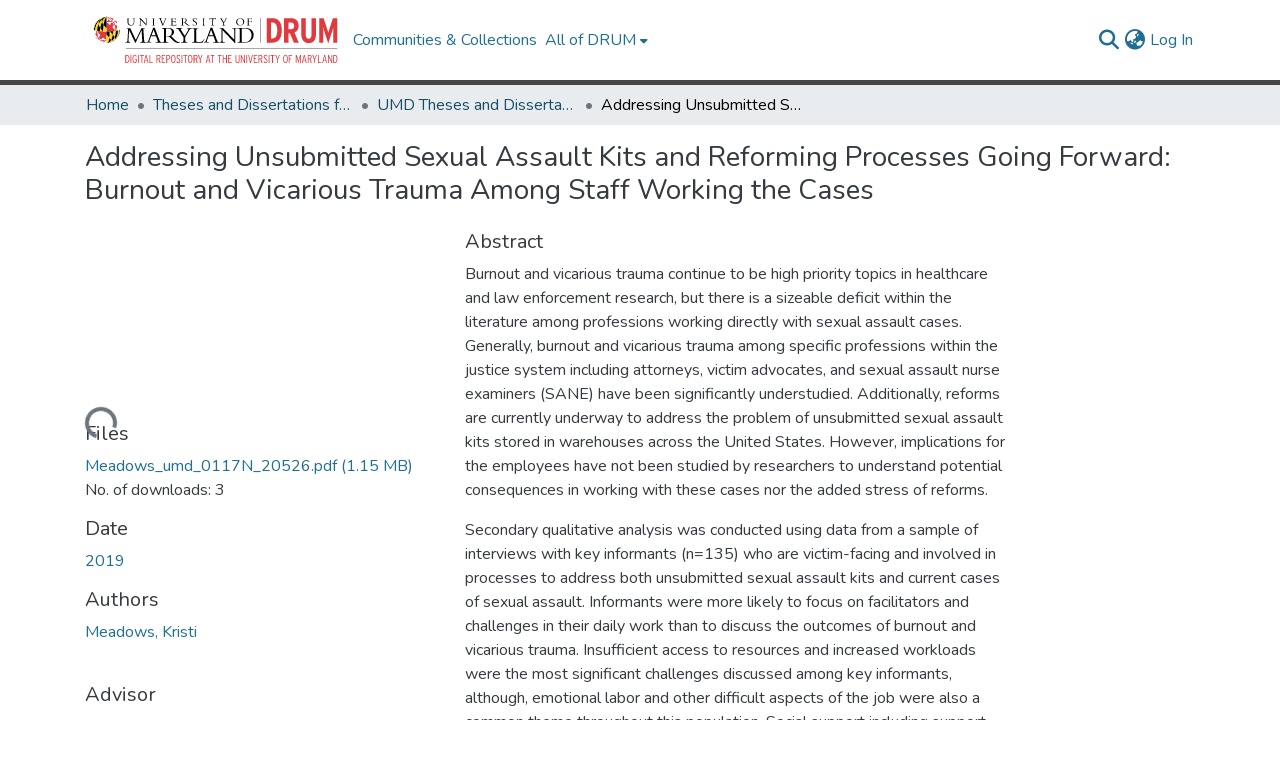

--- FILE ---
content_type: text/html; charset=utf-8
request_url: https://drum.lib.umd.edu/items/c4e5fddb-416a-4866-b6c1-ffdecd70ee81
body_size: 73278
content:
<!DOCTYPE html><html data-critters-container="" lang="en"><head>
  <meta charset="UTF-8">
  <base href="/">
  <title>Addressing Unsubmitted Sexual Assault Kits and Reforming Processes Going Forward: Burnout and Vicarious Trauma Among Staff Working the Cases</title>
  <meta name="viewport" content="width=device-width,minimum-scale=1">
  <meta http-equiv="cache-control" content="no-store">
<link rel="stylesheet" href="styles.e382c7dd35ca1222.css" media="print" onload="this.media='all'"><noscript><link rel="stylesheet" href="styles.e382c7dd35ca1222.css"></noscript><link rel="stylesheet" type="text/css" class="theme-css" href="drum-theme.css"><link rel="icon" href="assets/drum/images/favicons/favicon.ico" sizes="any" class="theme-head-tag"><meta name="Generator" content="DSpace 8.2-drum-1"><meta name="title" content="Addressing Unsubmitted Sexual Assault Kits and Reforming Processes Going Forward: Burnout and Vicarious Trauma Among Staff Working the Cases"><meta name="description" content="Burnout and vicarious trauma continue to be high priority topics in healthcare and law enforcement research, but there is a sizeable deficit within the literature among professions working directly with sexual assault cases. Generally, burnout and vicarious trauma among specific professions within the justice system including attorneys, victim advocates, and sexual assault nurse examiners (SANE) have been significantly understudied. Additionally, reforms are currently underway to address the problem of unsubmitted sexual assault kits stored in warehouses across the United States. However, implications for the employees have not been studied by researchers to understand potential consequences in working with these cases nor the added stress of reforms. 

Secondary qualitative analysis was conducted using data from a sample of interviews with key informants (n=135) who are victim-facing and involved in processes to address both unsubmitted sexual assault kits and current cases of sexual assault. Informants were more likely to focus on facilitators and challenges in their daily work than to discuss the outcomes of burnout and vicarious trauma. Insufficient access to resources and increased workloads were the most significant challenges discussed among key informants, although, emotional labor and other difficult aspects of the job were also a common theme throughout this population. Social support including support across agencies, as well as supervisory support, were the most discussed potential protective factors of burnout. This study contributes information regarding key challenges faced by individuals working on sexual assault cases and has direct implications for employees in the field as well as those undergoing reform on sexual assault kit processing. These findings should be used to understand potential contributors to burnout and vicarious trauma in order to better mitigate negative outcomes associated with this work."><meta name="citation_title" content="Addressing Unsubmitted Sexual Assault Kits and Reforming Processes Going Forward: Burnout and Vicarious Trauma Among Staff Working the Cases"><meta name="citation_author" content="Meadows, Kristi"><meta name="citation_publication_date" content="2019"><meta name="citation_language" content="en"><meta name="citation_abstract_html_url" content="http://hdl.handle.net/1903/25520"><meta name="citation_dissertation_name" content="Addressing Unsubmitted Sexual Assault Kits and Reforming Processes Going Forward: Burnout and Vicarious Trauma Among Staff Working the Cases"><style ng-app-id="dspace-angular">#skip-to-main-content[_ngcontent-dspace-angular-c2190221462]{position:absolute;top:-40px;left:0;opacity:0;transition:opacity .3s;z-index:calc(var(--ds-nav-z-index) + 1);border-top-left-radius:0;border-top-right-radius:0;border-bottom-left-radius:0}#skip-to-main-content[_ngcontent-dspace-angular-c2190221462]:focus{opacity:1;top:0}</style><style ng-app-id="dspace-angular">.notifications-wrapper{z-index:var(--bs-zindex-popover);text-align:right;overflow-wrap:break-word;word-wrap:break-word;-ms-word-break:break-all;word-break:break-all;word-break:break-word;hyphens:auto}.notifications-wrapper .notification{display:block}.notifications-wrapper.left{left:0}.notifications-wrapper.top{top:0}.notifications-wrapper.right{right:0}.notifications-wrapper.bottom{bottom:0}.notifications-wrapper.center{left:50%;transform:translate(-50%)}.notifications-wrapper.middle{top:50%;transform:translateY(-50%)}.notifications-wrapper.middle.center{transform:translate(-50%,-50%)}@media screen and (max-width: 576px){.notifications-wrapper{width:auto;left:0;right:0}}
</style><style ng-app-id="dspace-angular">.live-region[_ngcontent-dspace-angular-c880772052]{position:fixed;bottom:0;left:0;right:0;padding-left:60px;height:90px;line-height:18px;color:var(--bs-white);background-color:var(--bs-dark);opacity:.94;z-index:var(--ds-live-region-z-index)}</style><style ng-app-id="dspace-angular">@media (max-width: 991.98px){.container[_ngcontent-dspace-angular-c635633845]{width:100%;max-width:none}}</style><style ng-app-id="dspace-angular">[_nghost-dspace-angular-c3284721148]   footer[_ngcontent-dspace-angular-c3284721148]{background-color:var(--ds-top-footer-bg);text-align:center;z-index:var(--ds-footer-z-index);border-top:var(--ds-footer-border);padding:var(--ds-footer-padding)}[_nghost-dspace-angular-c3284721148]   footer[_ngcontent-dspace-angular-c3284721148]   p[_ngcontent-dspace-angular-c3284721148]{margin:0}[_nghost-dspace-angular-c3284721148]   footer[_ngcontent-dspace-angular-c3284721148]   div[_ngcontent-dspace-angular-c3284721148] > img[_ngcontent-dspace-angular-c3284721148]{height:var(--ds-footer-logo-height)}[_nghost-dspace-angular-c3284721148]   footer[_ngcontent-dspace-angular-c3284721148]   .top-footer[_ngcontent-dspace-angular-c3284721148]{background-color:var(--ds-top-footer-bg);padding:var(--ds-footer-padding);margin:calc(var(--ds-footer-padding) * -1)}[_nghost-dspace-angular-c3284721148]   footer[_ngcontent-dspace-angular-c3284721148]   .top-footer-logo[_ngcontent-dspace-angular-c3284721148]   img[_ngcontent-dspace-angular-c3284721148]{width:275px;max-width:100%}[_nghost-dspace-angular-c3284721148]   footer[_ngcontent-dspace-angular-c3284721148]   .top-footer-address[_ngcontent-dspace-angular-c3284721148]{text-align:center}@media screen and (min-width: 768px){[_nghost-dspace-angular-c3284721148]   footer[_ngcontent-dspace-angular-c3284721148]   .top-footer-address[_ngcontent-dspace-angular-c3284721148]{text-align:left}}[_nghost-dspace-angular-c3284721148]   footer[_ngcontent-dspace-angular-c3284721148]   .bottom-footer[_ngcontent-dspace-angular-c3284721148]   ul[_ngcontent-dspace-angular-c3284721148]   li[_ngcontent-dspace-angular-c3284721148]{display:inline-flex}[_nghost-dspace-angular-c3284721148]   footer[_ngcontent-dspace-angular-c3284721148]   .bottom-footer[_ngcontent-dspace-angular-c3284721148]   ul[_ngcontent-dspace-angular-c3284721148]   li[_ngcontent-dspace-angular-c3284721148]   a[_ngcontent-dspace-angular-c3284721148], [_nghost-dspace-angular-c3284721148]   footer[_ngcontent-dspace-angular-c3284721148]   .bottom-footer[_ngcontent-dspace-angular-c3284721148]   ul[_ngcontent-dspace-angular-c3284721148]   li[_ngcontent-dspace-angular-c3284721148]   .btn-link[_ngcontent-dspace-angular-c3284721148]{padding:0 calc(var(--bs-spacer) / 2);color:inherit;font-size:.875em}[_nghost-dspace-angular-c3284721148]   footer[_ngcontent-dspace-angular-c3284721148]   .bottom-footer[_ngcontent-dspace-angular-c3284721148]   ul[_ngcontent-dspace-angular-c3284721148]   li[_ngcontent-dspace-angular-c3284721148]   a[_ngcontent-dspace-angular-c3284721148]:focus, [_nghost-dspace-angular-c3284721148]   footer[_ngcontent-dspace-angular-c3284721148]   .bottom-footer[_ngcontent-dspace-angular-c3284721148]   ul[_ngcontent-dspace-angular-c3284721148]   li[_ngcontent-dspace-angular-c3284721148]   .btn-link[_ngcontent-dspace-angular-c3284721148]:focus{box-shadow:none;text-decoration:underline}[_nghost-dspace-angular-c3284721148]   footer[_ngcontent-dspace-angular-c3284721148]   .bottom-footer[_ngcontent-dspace-angular-c3284721148]   ul[_ngcontent-dspace-angular-c3284721148]   li[_ngcontent-dspace-angular-c3284721148]   a[_ngcontent-dspace-angular-c3284721148]:focus-visible, [_nghost-dspace-angular-c3284721148]   footer[_ngcontent-dspace-angular-c3284721148]   .bottom-footer[_ngcontent-dspace-angular-c3284721148]   ul[_ngcontent-dspace-angular-c3284721148]   li[_ngcontent-dspace-angular-c3284721148]   .btn-link[_ngcontent-dspace-angular-c3284721148]:focus-visible{box-shadow:0 0 0 .2rem #ffffff80}[_nghost-dspace-angular-c3284721148]   footer[_ngcontent-dspace-angular-c3284721148]   .bottom-footer[_ngcontent-dspace-angular-c3284721148]   ul[_ngcontent-dspace-angular-c3284721148]   li[_ngcontent-dspace-angular-c3284721148]:not(:last-child):after{content:"";border-right:1px var(--bs-secondary) solid}</style><style ng-app-id="dspace-angular">[_nghost-dspace-angular-c2658116359]{--ds-header-navbar-border-bottom-style: solid var(--ds-header-navbar-border-bottom-height) var(--ds-header-navbar-border-bottom-color);--ds-expandable-navbar-border-top-style: solid var(--ds-expandable-navbar-border-top-height) var(--ds-expandable-navbar-border-top-color);--ds-expandable-navbar-height: calc(100vh - var(--ds-header-height))}[_nghost-dspace-angular-c2658116359]   div#header-navbar-wrapper[_ngcontent-dspace-angular-c2658116359]{position:relative;border-bottom:var(--ds-header-navbar-border-bottom-style)}[_nghost-dspace-angular-c2658116359]   div#header-navbar-wrapper[_ngcontent-dspace-angular-c2658116359]   div#mobile-navbar-wrapper[_ngcontent-dspace-angular-c2658116359]{width:100%;background-color:var(--ds-expandable-navbar-bg);position:absolute;z-index:var(--ds-nav-z-index);overflow:hidden}[_nghost-dspace-angular-c2658116359]   div#header-navbar-wrapper[_ngcontent-dspace-angular-c2658116359]   div#mobile-navbar-wrapper[_ngcontent-dspace-angular-c2658116359]   nav#collapsible-mobile-navbar[_ngcontent-dspace-angular-c2658116359]{min-height:var(--ds-expandable-navbar-height);height:auto;border-bottom:var(--ds-header-navbar-border-bottom-style)}[_nghost-dspace-angular-c2658116359]     .ds-menu-item, [_nghost-dspace-angular-c2658116359]     .ds-menu-toggler-wrapper{text-decoration:none}[_nghost-dspace-angular-c2658116359]     nav#desktop-navbar #main-site-navigation .ds-menu-item-wrapper, [_nghost-dspace-angular-c2658116359]     nav#desktop-navbar #main-site-navigation .ds-menu-item, [_nghost-dspace-angular-c2658116359]     nav#desktop-navbar #main-site-navigation .ds-menu-toggler-wrapper{display:flex;align-items:center;height:100%}[_nghost-dspace-angular-c2658116359]     nav#desktop-navbar #main-site-navigation .ds-menu-item{padding:var(--ds-navbar-item-vertical-padding) var(--ds-navbar-item-horizontal-padding)}[_nghost-dspace-angular-c2658116359]     nav#desktop-navbar #main-site-navigation .ds-menu-item, [_nghost-dspace-angular-c2658116359]     nav#desktop-navbar #main-site-navigation .ds-menu-toggler-wrapper{color:var(--ds-navbar-link-color)!important}[_nghost-dspace-angular-c2658116359]     nav#desktop-navbar #main-site-navigation .ds-menu-item:hover, [_nghost-dspace-angular-c2658116359]     nav#desktop-navbar #main-site-navigation .ds-menu-item:focus, [_nghost-dspace-angular-c2658116359]     nav#desktop-navbar #main-site-navigation .ds-menu-toggler-wrapper:hover, [_nghost-dspace-angular-c2658116359]     nav#desktop-navbar #main-site-navigation .ds-menu-toggler-wrapper:focus{color:var(--ds-navbar-link-color-hover)!important}[_nghost-dspace-angular-c2658116359]     nav#desktop-navbar #main-site-navigation .dropdown-menu .ds-menu-item{padding:var(--ds-navbar-dropdown-item-vertical-padding) var(--ds-navbar-dropdown-item-horizontal-padding)}[_nghost-dspace-angular-c2658116359]     nav#collapsible-mobile-navbar{border-top:var(--ds-expandable-navbar-border-top-style);padding-top:var(--ds-expandable-navbar-padding-top)}[_nghost-dspace-angular-c2658116359]     nav#collapsible-mobile-navbar #main-site-navigation .ds-menu-item{padding:var(--ds-expandable-navbar-item-vertical-padding) 0}</style><style ng-app-id="dspace-angular">[_nghost-dspace-angular-c4003433771]{position:fixed;left:0;top:0;z-index:var(--ds-sidebar-z-index)}[_nghost-dspace-angular-c4003433771]   nav#admin-sidebar[_ngcontent-dspace-angular-c4003433771]{max-width:var(--ds-admin-sidebar-fixed-element-width);display:flex;flex-direction:column;flex-wrap:nowrap}[_nghost-dspace-angular-c4003433771]   nav#admin-sidebar[_ngcontent-dspace-angular-c4003433771]   div#sidebar-top-level-items-container[_ngcontent-dspace-angular-c4003433771]{flex:1 1 auto;overflow-x:hidden;overflow-y:auto}[_nghost-dspace-angular-c4003433771]   nav#admin-sidebar[_ngcontent-dspace-angular-c4003433771]   div#sidebar-top-level-items-container[_ngcontent-dspace-angular-c4003433771]::-webkit-scrollbar{width:var(--ds-dark-scrollbar-width);height:3px}[_nghost-dspace-angular-c4003433771]   nav#admin-sidebar[_ngcontent-dspace-angular-c4003433771]   div#sidebar-top-level-items-container[_ngcontent-dspace-angular-c4003433771]::-webkit-scrollbar-button{background-color:var(--ds-dark-scrollbar-bg)}[_nghost-dspace-angular-c4003433771]   nav#admin-sidebar[_ngcontent-dspace-angular-c4003433771]   div#sidebar-top-level-items-container[_ngcontent-dspace-angular-c4003433771]::-webkit-scrollbar-track{background-color:var(--ds-dark-scrollbar-alt-bg)}[_nghost-dspace-angular-c4003433771]   nav#admin-sidebar[_ngcontent-dspace-angular-c4003433771]   div#sidebar-top-level-items-container[_ngcontent-dspace-angular-c4003433771]::-webkit-scrollbar-track-piece{background-color:var(--ds-dark-scrollbar-bg)}[_nghost-dspace-angular-c4003433771]   nav#admin-sidebar[_ngcontent-dspace-angular-c4003433771]   div#sidebar-top-level-items-container[_ngcontent-dspace-angular-c4003433771]::-webkit-scrollbar-thumb{height:50px;background-color:var(--ds-dark-scrollbar-fg);border-radius:3px}[_nghost-dspace-angular-c4003433771]   nav#admin-sidebar[_ngcontent-dspace-angular-c4003433771]   div#sidebar-top-level-items-container[_ngcontent-dspace-angular-c4003433771]::-webkit-scrollbar-corner{background-color:var(--ds-dark-scrollbar-alt-bg)}[_nghost-dspace-angular-c4003433771]   nav#admin-sidebar[_ngcontent-dspace-angular-c4003433771]   div#sidebar-top-level-items-container[_ngcontent-dspace-angular-c4003433771]::-webkit-resizer{background-color:var(--ds-dark-scrollbar-bg)}[_nghost-dspace-angular-c4003433771]   nav#admin-sidebar[_ngcontent-dspace-angular-c4003433771]   img#admin-sidebar-logo[_ngcontent-dspace-angular-c4003433771]{height:var(--ds-admin-sidebar-logo-height)}[_nghost-dspace-angular-c4003433771]   nav#admin-sidebar[_ngcontent-dspace-angular-c4003433771]     .sidebar-full-width-container{width:100%;padding-left:0;padding-right:0;margin-left:0;margin-right:0}[_nghost-dspace-angular-c4003433771]   nav#admin-sidebar[_ngcontent-dspace-angular-c4003433771]     .sidebar-item{padding-top:var(--ds-admin-sidebar-item-padding);padding-bottom:var(--ds-admin-sidebar-item-padding)}[_nghost-dspace-angular-c4003433771]   nav#admin-sidebar[_ngcontent-dspace-angular-c4003433771]     .sidebar-section-wrapper{display:flex;flex-direction:row;flex-wrap:nowrap;align-items:stretch}[_nghost-dspace-angular-c4003433771]   nav#admin-sidebar[_ngcontent-dspace-angular-c4003433771]     .sidebar-section-wrapper>.sidebar-fixed-element-wrapper{min-width:var(--ds-admin-sidebar-fixed-element-width);flex:1 1 auto;display:flex;flex-direction:row;justify-content:center;align-items:center}[_nghost-dspace-angular-c4003433771]   nav#admin-sidebar[_ngcontent-dspace-angular-c4003433771]     .sidebar-section-wrapper>.sidebar-collapsible-element-outer-wrapper{display:flex;flex-wrap:wrap;justify-content:flex-end;max-width:calc(100% - var(--ds-admin-sidebar-fixed-element-width));padding-left:var(--ds-dark-scrollbar-width);overflow-x:hidden}[_nghost-dspace-angular-c4003433771]   nav#admin-sidebar[_ngcontent-dspace-angular-c4003433771]     .sidebar-section-wrapper>.sidebar-collapsible-element-outer-wrapper>.sidebar-collapsible-element-inner-wrapper{min-width:calc(var(--ds-admin-sidebar-collapsible-element-width) - var(--ds-dark-scrollbar-width));height:100%;padding-right:var(--ds-admin-sidebar-item-padding)}[_nghost-dspace-angular-c4003433771]   nav#admin-sidebar[_ngcontent-dspace-angular-c4003433771]{background-color:var(--ds-admin-sidebar-bg)}[_nghost-dspace-angular-c4003433771]   nav#admin-sidebar[_ngcontent-dspace-angular-c4003433771]    {color:#fff}[_nghost-dspace-angular-c4003433771]   nav#admin-sidebar[_ngcontent-dspace-angular-c4003433771]     a{color:var(--ds-admin-sidebar-link-color);text-decoration:none}[_nghost-dspace-angular-c4003433771]   nav#admin-sidebar[_ngcontent-dspace-angular-c4003433771]     a:hover, [_nghost-dspace-angular-c4003433771]   nav#admin-sidebar[_ngcontent-dspace-angular-c4003433771]     a:focus{color:var(--ds-admin-sidebar-link-hover-color)}[_nghost-dspace-angular-c4003433771]   nav#admin-sidebar[_ngcontent-dspace-angular-c4003433771]   div#sidebar-header-container[_ngcontent-dspace-angular-c4003433771]{background-color:var(--ds-admin-sidebar-header-bg)}[_nghost-dspace-angular-c4003433771]   nav#admin-sidebar[_ngcontent-dspace-angular-c4003433771]   div#sidebar-header-container[_ngcontent-dspace-angular-c4003433771]   .sidebar-fixed-element-wrapper[_ngcontent-dspace-angular-c4003433771]{background-color:var(--ds-admin-sidebar-header-bg)}  .browser-firefox{--ds-dark-scrollbar-width: 20px}  .browser-firefox-windows{--ds-dark-scrollbar-width: 20px}</style><style ng-app-id="dspace-angular">@charset "UTF-8";.nav-breadcrumb[_ngcontent-dspace-angular-c3782788471]{background-color:var(--ds-breadcrumb-bg)}.breadcrumb[_ngcontent-dspace-angular-c3782788471]{border-radius:0;padding-bottom:calc(var(--ds-content-spacing) / 2);padding-top:calc(var(--ds-content-spacing) / 2);background-color:var(--ds-breadcrumb-bg)}li.breadcrumb-item[_ngcontent-dspace-angular-c3782788471]{display:flex}.breadcrumb-item-limiter[_ngcontent-dspace-angular-c3782788471]{display:inline-block;max-width:var(--ds-breadcrumb-max-length)}.breadcrumb-item-limiter[_ngcontent-dspace-angular-c3782788471] > *[_ngcontent-dspace-angular-c3782788471]{max-width:100%;display:block}li.breadcrumb-item[_ngcontent-dspace-angular-c3782788471]   a[_ngcontent-dspace-angular-c3782788471]{color:var(--ds-breadcrumb-link-color)}li.breadcrumb-item.active[_ngcontent-dspace-angular-c3782788471]{color:var(--ds-breadcrumb-link-active-color)}.breadcrumb-item[_ngcontent-dspace-angular-c3782788471] + .breadcrumb-item[_ngcontent-dspace-angular-c3782788471]:before{display:block;content:"\2022"!important}</style><style ng-app-id="dspace-angular">[_nghost-dspace-angular-c46866287]{width:100%}</style><style ng-app-id="dspace-angular">[_nghost-dspace-angular-c890813688]   .simple-view-element[_ngcontent-dspace-angular-c890813688]{margin-bottom:15px}[_nghost-dspace-angular-c890813688]   .simple-view-element-header[_ngcontent-dspace-angular-c890813688]{font-size:1.25rem}</style><style ng-app-id="dspace-angular">[_nghost-dspace-angular-c2210931704]   #main-site-header[_ngcontent-dspace-angular-c2210931704]{min-height:var(--ds-header-height);background-color:var(--ds-header-bg)}@media (min-width: 768px){[_nghost-dspace-angular-c2210931704]   #main-site-header[_ngcontent-dspace-angular-c2210931704]{height:var(--ds-header-height)}}[_nghost-dspace-angular-c2210931704]   #main-site-header-container[_ngcontent-dspace-angular-c2210931704]{min-height:var(--ds-header-height)}[_nghost-dspace-angular-c2210931704]   img#header-logo[_ngcontent-dspace-angular-c2210931704]{height:var(--ds-header-logo-height)}[_nghost-dspace-angular-c2210931704]   button#navbar-toggler[_ngcontent-dspace-angular-c2210931704]{color:var(--ds-header-icon-color)}[_nghost-dspace-angular-c2210931704]   button#navbar-toggler[_ngcontent-dspace-angular-c2210931704]:hover, [_nghost-dspace-angular-c2210931704]   button#navbar-toggler[_ngcontent-dspace-angular-c2210931704]:focus{color:var(--ds-header-icon-color-hover)}</style><style ng-app-id="dspace-angular">.ds-context-help-toggle[_ngcontent-dspace-angular-c2255109366]{color:var(--ds-header-icon-color);background-color:var(--ds-header-bg)}.ds-context-help-toggle[_ngcontent-dspace-angular-c2255109366]:hover, .ds-context-help-toggle[_ngcontent-dspace-angular-c2255109366]:focus{color:var(--ds-header-icon-color-hover)}</style><style ng-app-id="dspace-angular">.limit-width[_ngcontent-dspace-angular-c1667198364]{max-width:var(--ds-thumbnail-max-width)}img[_ngcontent-dspace-angular-c1667198364]{max-width:100%}.outer[_ngcontent-dspace-angular-c1667198364]{position:relative}.outer[_ngcontent-dspace-angular-c1667198364]:before{display:block;content:"";width:100%;padding-top:141.4285714286%}.outer[_ngcontent-dspace-angular-c1667198364] > .inner[_ngcontent-dspace-angular-c1667198364]{position:absolute;inset:0}.outer[_ngcontent-dspace-angular-c1667198364] > .inner[_ngcontent-dspace-angular-c1667198364] > .thumbnail-placeholder[_ngcontent-dspace-angular-c1667198364]{background:var(--ds-thumbnail-placeholder-background);border:var(--ds-thumbnail-placeholder-border);color:var(--ds-thumbnail-placeholder-color);font-weight:700}.outer[_ngcontent-dspace-angular-c1667198364] > .inner[_ngcontent-dspace-angular-c1667198364] > .centered[_ngcontent-dspace-angular-c1667198364]{width:100%;height:100%;display:flex;justify-content:center;align-items:center;text-align:center}</style><style ng-app-id="dspace-angular">.loader[_ngcontent-dspace-angular-c495075947]{margin:0 25px}span[_ngcontent-dspace-angular-c495075947]{display:block;margin:0 auto}span[class*=l-][_ngcontent-dspace-angular-c495075947]{height:4px;width:4px;background:#000;display:inline-block;margin:12px 2px;border-radius:100%;-webkit-border-radius:100%;-moz-border-radius:100%;-webkit-animation:_ngcontent-dspace-angular-c495075947_loader 2s infinite;-webkit-animation-timing-function:cubic-bezier(.03,.615,.995,.415);-webkit-animation-fill-mode:both;-moz-animation:loader 2s infinite;-moz-animation-timing-function:cubic-bezier(.03,.615,.995,.415);-moz-animation-fill-mode:both;-ms-animation:loader 2s infinite;-ms-animation-timing-function:cubic-bezier(.03,.615,.995,.415);-ms-animation-fill-mode:both;animation:_ngcontent-dspace-angular-c495075947_loader 2s infinite;animation-timing-function:cubic-bezier(.03,.615,.995,.415);animation-fill-mode:both}span.l-1[_ngcontent-dspace-angular-c495075947]{animation-delay:1s;-ms-animation-delay:1s;-moz-animation-delay:1s}span.l-2[_ngcontent-dspace-angular-c495075947]{animation-delay:.9s;-ms-animation-delay:.9s;-moz-animation-delay:.9s}span.l-3[_ngcontent-dspace-angular-c495075947]{animation-delay:.8s;-ms-animation-delay:.8s;-moz-animation-delay:.8s}span.l-4[_ngcontent-dspace-angular-c495075947]{animation-delay:.7s;-ms-animation-delay:.7s;-moz-animation-delay:.7s}span.l-5[_ngcontent-dspace-angular-c495075947]{animation-delay:.6s;-ms-animation-delay:.6s;-moz-animation-delay:.6s}span.l-6[_ngcontent-dspace-angular-c495075947]{animation-delay:.5s;-ms-animation-delay:.5s;-moz-animation-delay:.5s}span.l-7[_ngcontent-dspace-angular-c495075947]{animation-delay:.4s;-ms-animation-delay:.4s;-moz-animation-delay:.4s}span.l-8[_ngcontent-dspace-angular-c495075947]{animation-delay:.3s;-ms-animation-delay:.3s;-moz-animation-delay:.3s}span.l-9[_ngcontent-dspace-angular-c495075947]{animation-delay:.2s;-ms-animation-delay:.2s;-moz-animation-delay:.2s}span.l-9[_ngcontent-dspace-angular-c495075947]{animation-delay:.1s;-ms-animation-delay:.1s;-moz-animation-delay:.1s}span.l-10[_ngcontent-dspace-angular-c495075947]{animation-delay:0s;-ms-animation-delay:0s;-moz-animation-delay:0s}@keyframes _ngcontent-dspace-angular-c495075947_loader{0%{transform:translate(-30px);opacity:0}25%{opacity:1}50%{transform:translate(30px);opacity:0}to{opacity:0}}.spinner[_ngcontent-dspace-angular-c495075947]{color:var(--bs-gray-600)}</style><style ng-app-id="dspace-angular">input[type=text][_ngcontent-dspace-angular-c3204339389]{margin-top:calc(-.5 * var(--bs-font-size-base));background-color:#fff!important;border-color:var(--ds-header-icon-color)}input[type=text].collapsed[_ngcontent-dspace-angular-c3204339389]{opacity:0}.submit-icon[_ngcontent-dspace-angular-c3204339389]{cursor:pointer;position:sticky;top:0;border:0!important;color:var(--ds-header-icon-color)}.submit-icon[_ngcontent-dspace-angular-c3204339389]:hover, .submit-icon[_ngcontent-dspace-angular-c3204339389]:focus{color:var(--ds-header-icon-color-hover)}@media screen and (max-width: 768px){.query[_ngcontent-dspace-angular-c3204339389]:focus{max-width:250px!important;width:40vw!important}}</style><style ng-app-id="dspace-angular">.dropdown-toggle[_ngcontent-dspace-angular-c2014305647]:after{display:none}.dropdown-toggle[_ngcontent-dspace-angular-c2014305647]{color:var(--ds-header-icon-color)}.dropdown-toggle[_ngcontent-dspace-angular-c2014305647]:hover, .dropdown-toggle[_ngcontent-dspace-angular-c2014305647]:focus{color:var(--ds-header-icon-color-hover)}.dropdown-item[_ngcontent-dspace-angular-c2014305647]{cursor:pointer}</style><style ng-app-id="dspace-angular">#loginDropdownMenu[_ngcontent-dspace-angular-c4075168633], #logoutDropdownMenu[_ngcontent-dspace-angular-c4075168633]{min-width:330px;z-index:1002}#loginDropdownMenu[_ngcontent-dspace-angular-c4075168633]{min-height:75px}.dropdown-item.active[_ngcontent-dspace-angular-c4075168633], .dropdown-item[_ngcontent-dspace-angular-c4075168633]:active, .dropdown-item[_ngcontent-dspace-angular-c4075168633]:hover, .dropdown-item[_ngcontent-dspace-angular-c4075168633]:focus{background-color:#0000!important}.loginLink[_ngcontent-dspace-angular-c4075168633], .dropdownLogin[_ngcontent-dspace-angular-c4075168633], .logoutLink[_ngcontent-dspace-angular-c4075168633], .dropdownLogout[_ngcontent-dspace-angular-c4075168633]{color:var(--ds-header-icon-color)}.loginLink[_ngcontent-dspace-angular-c4075168633]:hover, .loginLink[_ngcontent-dspace-angular-c4075168633]:focus, .dropdownLogin[_ngcontent-dspace-angular-c4075168633]:hover, .dropdownLogin[_ngcontent-dspace-angular-c4075168633]:focus, .logoutLink[_ngcontent-dspace-angular-c4075168633]:hover, .logoutLink[_ngcontent-dspace-angular-c4075168633]:focus, .dropdownLogout[_ngcontent-dspace-angular-c4075168633]:hover, .dropdownLogout[_ngcontent-dspace-angular-c4075168633]:focus{color:var(--ds-header-icon-color-hover)}.dropdownLogin[_ngcontent-dspace-angular-c4075168633]:not(:focus-visible).active, .dropdownLogin[_ngcontent-dspace-angular-c4075168633]:not(:focus-visible):active, .dropdownLogin[_ngcontent-dspace-angular-c4075168633]:not(:focus-visible).active:focus, .dropdownLogin[_ngcontent-dspace-angular-c4075168633]:not(:focus-visible):active:focus, .dropdownLogout[_ngcontent-dspace-angular-c4075168633]:not(:focus-visible).active, .dropdownLogout[_ngcontent-dspace-angular-c4075168633]:not(:focus-visible):active, .dropdownLogout[_ngcontent-dspace-angular-c4075168633]:not(:focus-visible).active:focus, .dropdownLogout[_ngcontent-dspace-angular-c4075168633]:not(:focus-visible):active:focus{box-shadow:unset}.dropdown-toggle[_ngcontent-dspace-angular-c4075168633]:after{margin-left:0}</style><style ng-app-id="dspace-angular">[_nghost-dspace-angular-c721316482]   .ds-menu-item[_ngcontent-dspace-angular-c721316482]{display:inline-block}</style><style ng-app-id="dspace-angular">[_nghost-dspace-angular-c1792915449]   .ds-menu-item-wrapper[_ngcontent-dspace-angular-c1792915449]{position:relative}[_nghost-dspace-angular-c1792915449]   .dropdown-menu[_ngcontent-dspace-angular-c1792915449]{overflow:hidden}@media (max-width: 767.98px){[_nghost-dspace-angular-c1792915449]   .dropdown-menu[_ngcontent-dspace-angular-c1792915449]{border:0;background-color:var(--ds-expandable-navbar-bg)}}@media (min-width: 768px){[_nghost-dspace-angular-c1792915449]   .dropdown-menu[_ngcontent-dspace-angular-c1792915449]{border-top-left-radius:0;border-top-right-radius:0;background-color:var(--ds-navbar-dropdown-bg)}}[_nghost-dspace-angular-c1792915449]   .toggle-menu-icon[_ngcontent-dspace-angular-c1792915449], [_nghost-dspace-angular-c1792915449]   .toggle-menu-icon[_ngcontent-dspace-angular-c1792915449]:hover{text-decoration:none}</style><style ng-app-id="dspace-angular">[_nghost-dspace-angular-c830142487]   .ds-menu-item[_ngcontent-dspace-angular-c830142487]{display:inline-block}</style><link href="https://drum.lib.umd.edu/bitstreams/0b2a4bea-46d2-4604-993a-06a519d5e441/download" rel="item" type="application/pdf"><link href="https://drum.lib.umd.edu/signposting/describedby/c4e5fddb-416a-4866-b6c1-ffdecd70ee81" rel="describedby" type="application/vnd.datacite.datacite+xml"><link href="http://hdl.handle.net/1903/25520" rel="cite-as"><link href="https://drum.lib.umd.edu/signposting/linksets/c4e5fddb-416a-4866-b6c1-ffdecd70ee81" rel="linkset" type="application/linkset"><link href="https://drum.lib.umd.edu/signposting/linksets/c4e5fddb-416a-4866-b6c1-ffdecd70ee81/json" rel="linkset" type="application/linkset+json"><link href="https://schema.org/AboutPage" rel="type"><link href="https://schema.org/Thesis" rel="type"><link href="https://api.drum.lib.umd.edu/server/ldn/inbox" rel="http://www.w3.org/ns/ldp#inbox"><script type="application/ld+json" id="json-ld-website">{"@context":"http://schema.org","@type":"WebSite","name":"Digital Repository at the University of Maryland (DRUM)","url":"https://drum.lib.umd.edu"}</script><meta name="citation_pdf_url" content="https://drum.lib.umd.edu/bitstreams/0b2a4bea-46d2-4604-993a-06a519d5e441/download"></head>

<body>
  <ds-app _nghost-dspace-angular-c1010256252="" ng-version="17.3.12" ng-server-context="ssr"><ds-root _ngcontent-dspace-angular-c1010256252="" data-used-theme="base"><ds-base-root _nghost-dspace-angular-c2190221462="" class="ng-tns-c2190221462-0 ng-star-inserted"><button _ngcontent-dspace-angular-c2190221462="" id="skip-to-main-content" class="sr-only ng-tns-c2190221462-0"> Skip to main content
</button><div _ngcontent-dspace-angular-c2190221462="" class="outer-wrapper ng-tns-c2190221462-0 ng-trigger ng-trigger-slideSidebarPadding" style="padding-left: 0;"><ds-admin-sidebar _ngcontent-dspace-angular-c2190221462="" class="ng-tns-c2190221462-0" data-used-theme="base"><ds-base-admin-sidebar _nghost-dspace-angular-c4003433771="" class="ng-tns-c4003433771-3 ng-star-inserted" style=""><!----></ds-base-admin-sidebar><!----></ds-admin-sidebar><div _ngcontent-dspace-angular-c2190221462="" class="inner-wrapper ng-tns-c2190221462-0"><ds-system-wide-alert-banner _ngcontent-dspace-angular-c2190221462="" class="ng-tns-c2190221462-0" _nghost-dspace-angular-c296375887=""><!----></ds-system-wide-alert-banner><ds-header-navbar-wrapper _ngcontent-dspace-angular-c2190221462="" class="ng-tns-c2190221462-0" data-used-theme="dspace"><ds-themed-header-navbar-wrapper _nghost-dspace-angular-c2658116359="" class="ng-tns-c2658116359-2 ng-star-inserted" style=""><div _ngcontent-dspace-angular-c2658116359="" id="header-navbar-wrapper" class="ng-tns-c2658116359-2"><ds-header _ngcontent-dspace-angular-c2658116359="" class="ng-tns-c2658116359-2" data-used-theme="drum"><ds-themed-header _nghost-dspace-angular-c2210931704="" class="ng-star-inserted"><ds-umd-header _ngcontent-dspace-angular-c2210931704=""></ds-umd-header><ds-umd-environment-banner _ngcontent-dspace-angular-c2210931704="" _nghost-dspace-angular-c3917974126=""><!----></ds-umd-environment-banner><ds-json-ld-website _ngcontent-dspace-angular-c2210931704="" scriptid="json-ld-website"></ds-json-ld-website><header _ngcontent-dspace-angular-c2210931704="" id="main-site-header"><div _ngcontent-dspace-angular-c2210931704="" id="main-site-header-container" class="container h-100 d-flex flex-row align-items-center justify-content-between gapx-3 gapy-2"><div _ngcontent-dspace-angular-c2210931704="" id="header-left" class="h-100 flex-fill d-flex flex-row flex-nowrap justify-content-start align-items-center gapx-3" role="presentation"><a _ngcontent-dspace-angular-c2210931704="" routerlink="/home" role="button" tabindex="0" class="d-block my-2 my-md-0" aria-label="Home" href="/home"><img _ngcontent-dspace-angular-c2210931704="" id="header-logo" src="assets/drum/images/drum-logo.svg" alt="DRUM"></a><nav _ngcontent-dspace-angular-c2210931704="" id="desktop-navbar" class="navbar navbar-expand p-0 align-items-stretch align-self-stretch flex-grow-1 flex-shrink-1 ng-star-inserted" aria-label="Main navigation bar"><ds-navbar _ngcontent-dspace-angular-c2210931704="" data-used-theme="dspace"><ds-themed-navbar _nghost-dspace-angular-c2034000250="" class="ng-tns-c2034000250-5 ng-star-inserted" style=""><!----><div _ngcontent-dspace-angular-c2034000250="" role="menubar" id="main-site-navigation" class="navbar-nav flex-shrink-1 h-100 align-items-md-stretch gapx-3 ng-tns-c2034000250-5 navbar-nav-desktop"><ds-navbar-section _nghost-dspace-angular-c693881525="" class="ng-star-inserted"><div _ngcontent-dspace-angular-c693881525="" class="ds-menu-item-wrapper text-md-center" id="navbar-section-browse_global_communities_and_collections"><ds-link-menu-item _nghost-dspace-angular-c721316482="" class="ng-star-inserted"><a _ngcontent-dspace-angular-c721316482="" role="menuitem" href="/community-list" tabindex="0" class="ds-menu-item" data-test="link-menu-item.menu.section.browse_global_communities_and_collections">Communities &amp; Collections</a></ds-link-menu-item><!----></div></ds-navbar-section><!----><!----><ds-expandable-navbar-section class="ng-star-inserted" data-used-theme="base"><ds-base-expandable-navbar-section _nghost-dspace-angular-c1792915449="" class="ng-tns-c1792915449-8 ng-star-inserted"><div _ngcontent-dspace-angular-c1792915449="" data-test="navbar-section-wrapper" class="ds-menu-item-wrapper text-md-center ng-tns-c1792915449-8" id="expandable-navbar-section-browse_global"><a _ngcontent-dspace-angular-c1792915449="" href="javascript:void(0);" routerlinkactive="active" role="menuitem" aria-haspopup="menu" data-test="navbar-section-toggler" class="d-flex flex-row flex-nowrap align-items-center gapx-1 ds-menu-toggler-wrapper ng-tns-c1792915449-8" aria-expanded="false" aria-controls="expandable-navbar-section-browse_global-dropdown"><span _ngcontent-dspace-angular-c1792915449="" class="flex-fill ng-tns-c1792915449-8"><ds-text-menu-item _nghost-dspace-angular-c830142487="" class="ng-star-inserted"><span _ngcontent-dspace-angular-c830142487="" tabindex="0" role="button" class="ds-menu-item">All of DRUM</span></ds-text-menu-item><!----></span><i _ngcontent-dspace-angular-c1792915449="" aria-hidden="true" class="fas fa-caret-down fa-xs toggle-menu-icon ng-tns-c1792915449-8"></i></a><!----></div></ds-base-expandable-navbar-section><!----></ds-expandable-navbar-section><!----><!----><!----><!----><!----></div></ds-themed-navbar><!----></ds-navbar></nav><!----></div><div _ngcontent-dspace-angular-c2210931704="" id="header-right" class="h-100 d-flex flex-row flex-nowrap flex-shrink-0 justify-content-end align-items-center gapx-1 ml-auto"><ds-search-navbar _ngcontent-dspace-angular-c2210931704="" data-used-theme="base"><ds-base-search-navbar _nghost-dspace-angular-c3204339389="" class="ng-tns-c3204339389-6 ng-star-inserted" style=""><div _ngcontent-dspace-angular-c3204339389="" class="ng-tns-c3204339389-6" title="Search"><div _ngcontent-dspace-angular-c3204339389="" class="d-inline-block position-relative ng-tns-c3204339389-6"><form _ngcontent-dspace-angular-c3204339389="" novalidate="" autocomplete="on" class="d-flex ng-tns-c3204339389-6 ng-untouched ng-pristine ng-valid"><input _ngcontent-dspace-angular-c3204339389="" name="query" formcontrolname="query" type="text" class="bg-transparent position-absolute form-control dropdown-menu-right pl-1 pr-4 ng-tns-c3204339389-6 display ng-trigger ng-trigger-toggleAnimation ng-untouched ng-pristine ng-valid" placeholder="" tabindex="-1" aria-label="Search" value="" style="width: 0; opacity: 0;"><button _ngcontent-dspace-angular-c3204339389="" type="button" role="button" tabindex="0" class="submit-icon btn btn-link btn-link-inline ng-tns-c3204339389-6" aria-label="Submit search"><em _ngcontent-dspace-angular-c3204339389="" class="fas fa-search fa-lg fa-fw ng-tns-c3204339389-6"></em></button></form></div></div></ds-base-search-navbar><!----></ds-search-navbar><div _ngcontent-dspace-angular-c2210931704="" role="toolbar" class="h-100 d-flex flex-row flex-nowrap align-items-center gapx-1"><ds-lang-switch _ngcontent-dspace-angular-c2210931704="" data-used-theme="base"><ds-base-lang-switch _nghost-dspace-angular-c2014305647="" class="ng-star-inserted" style=""><div _ngcontent-dspace-angular-c2014305647="" ngbdropdown="" display="dynamic" placement="bottom-right" class="navbar-nav ng-star-inserted dropdown"><button _ngcontent-dspace-angular-c2014305647="" role="button" aria-controls="language-menu-list" aria-haspopup="menu" data-toggle="dropdown" ngbdropdowntoggle="" data-test="lang-switch" tabindex="0" class="dropdown-toggle btn btn-link px-0" title="Language switch" aria-label="Language switch" aria-expanded="false"><i _ngcontent-dspace-angular-c2014305647="" class="fas fa-globe-asia fa-lg fa-fw"></i></button><div _ngcontent-dspace-angular-c2014305647="" ngbdropdownmenu="" role="listbox" id="language-menu-list" class="dropdown-menu" aria-label="Language switch" x-placement="bottom-right"><div _ngcontent-dspace-angular-c2014305647="" tabindex="0" role="option" class="dropdown-item active ng-star-inserted" lang="en" aria-selected="true"> English </div><div _ngcontent-dspace-angular-c2014305647="" tabindex="0" role="option" class="dropdown-item ng-star-inserted" lang="ar" aria-selected="false"> العربية </div><div _ngcontent-dspace-angular-c2014305647="" tabindex="0" role="option" class="dropdown-item ng-star-inserted" lang="bn" aria-selected="false"> বাংলা </div><div _ngcontent-dspace-angular-c2014305647="" tabindex="0" role="option" class="dropdown-item ng-star-inserted" lang="ca" aria-selected="false"> Català </div><div _ngcontent-dspace-angular-c2014305647="" tabindex="0" role="option" class="dropdown-item ng-star-inserted" lang="cs" aria-selected="false"> Čeština </div><div _ngcontent-dspace-angular-c2014305647="" tabindex="0" role="option" class="dropdown-item ng-star-inserted" lang="de" aria-selected="false"> Deutsch </div><div _ngcontent-dspace-angular-c2014305647="" tabindex="0" role="option" class="dropdown-item ng-star-inserted" lang="el" aria-selected="false"> Ελληνικά </div><div _ngcontent-dspace-angular-c2014305647="" tabindex="0" role="option" class="dropdown-item ng-star-inserted" lang="es" aria-selected="false"> Español </div><div _ngcontent-dspace-angular-c2014305647="" tabindex="0" role="option" class="dropdown-item ng-star-inserted" lang="fi" aria-selected="false"> Suomi </div><div _ngcontent-dspace-angular-c2014305647="" tabindex="0" role="option" class="dropdown-item ng-star-inserted" lang="fr" aria-selected="false"> Français </div><div _ngcontent-dspace-angular-c2014305647="" tabindex="0" role="option" class="dropdown-item ng-star-inserted" lang="gd" aria-selected="false"> Gàidhlig </div><div _ngcontent-dspace-angular-c2014305647="" tabindex="0" role="option" class="dropdown-item ng-star-inserted" lang="hi" aria-selected="false"> हिंदी </div><div _ngcontent-dspace-angular-c2014305647="" tabindex="0" role="option" class="dropdown-item ng-star-inserted" lang="hu" aria-selected="false"> Magyar </div><div _ngcontent-dspace-angular-c2014305647="" tabindex="0" role="option" class="dropdown-item ng-star-inserted" lang="it" aria-selected="false"> Italiano </div><div _ngcontent-dspace-angular-c2014305647="" tabindex="0" role="option" class="dropdown-item ng-star-inserted" lang="kk" aria-selected="false"> Қазақ </div><div _ngcontent-dspace-angular-c2014305647="" tabindex="0" role="option" class="dropdown-item ng-star-inserted" lang="lv" aria-selected="false"> Latviešu </div><div _ngcontent-dspace-angular-c2014305647="" tabindex="0" role="option" class="dropdown-item ng-star-inserted" lang="nl" aria-selected="false"> Nederlands </div><div _ngcontent-dspace-angular-c2014305647="" tabindex="0" role="option" class="dropdown-item ng-star-inserted" lang="pl" aria-selected="false"> Polski </div><div _ngcontent-dspace-angular-c2014305647="" tabindex="0" role="option" class="dropdown-item ng-star-inserted" lang="pt-PT" aria-selected="false"> Português </div><div _ngcontent-dspace-angular-c2014305647="" tabindex="0" role="option" class="dropdown-item ng-star-inserted" lang="pt-BR" aria-selected="false"> Português do Brasil </div><div _ngcontent-dspace-angular-c2014305647="" tabindex="0" role="option" class="dropdown-item ng-star-inserted" lang="sr-lat" aria-selected="false"> Srpski (lat) </div><div _ngcontent-dspace-angular-c2014305647="" tabindex="0" role="option" class="dropdown-item ng-star-inserted" lang="sr-cyr" aria-selected="false"> Српски </div><div _ngcontent-dspace-angular-c2014305647="" tabindex="0" role="option" class="dropdown-item ng-star-inserted" lang="sv" aria-selected="false"> Svenska </div><div _ngcontent-dspace-angular-c2014305647="" tabindex="0" role="option" class="dropdown-item ng-star-inserted" lang="tr" aria-selected="false"> Türkçe </div><div _ngcontent-dspace-angular-c2014305647="" tabindex="0" role="option" class="dropdown-item ng-star-inserted" lang="uk" aria-selected="false"> Yкраї́нська </div><div _ngcontent-dspace-angular-c2014305647="" tabindex="0" role="option" class="dropdown-item ng-star-inserted" lang="vi" aria-selected="false"> Tiếng Việt </div><!----></div></div><!----></ds-base-lang-switch><!----></ds-lang-switch><ds-context-help-toggle _ngcontent-dspace-angular-c2210931704="" _nghost-dspace-angular-c2255109366="" class="d-none"><!----></ds-context-help-toggle><ds-impersonate-navbar _ngcontent-dspace-angular-c2210931704="" class="d-none"><!----></ds-impersonate-navbar><ds-auth-nav-menu _ngcontent-dspace-angular-c2210931704="" data-used-theme="base"><ds-base-auth-nav-menu _nghost-dspace-angular-c4075168633="" class="ng-tns-c4075168633-7 ng-star-inserted" style=""><div _ngcontent-dspace-angular-c4075168633="" data-test="auth-nav" class="ng-tns-c4075168633-7 ng-star-inserted"><a _ngcontent-dspace-angular-c4075168633="" routerlink="/login" routerlinkactive="active" role="link" tabindex="0" class="loginLink px-0.5 ng-tns-c4075168633-7 ng-star-inserted" href="/login"> Log In<span _ngcontent-dspace-angular-c4075168633="" class="sr-only ng-tns-c4075168633-7">(current)</span></a><!----><!----></div><!----><!----></ds-base-auth-nav-menu><!----></ds-auth-nav-menu></div><!----></div></div></header></ds-themed-header><!----></ds-header><!----></div></ds-themed-header-navbar-wrapper><!----></ds-header-navbar-wrapper><ds-breadcrumbs _ngcontent-dspace-angular-c2190221462="" class="ng-tns-c2190221462-0" data-used-theme="base"><ds-base-breadcrumbs _nghost-dspace-angular-c3782788471="" class="ng-star-inserted" style=""><nav _ngcontent-dspace-angular-c3782788471="" aria-label="breadcrumb" class="nav-breadcrumb ng-star-inserted"><ol _ngcontent-dspace-angular-c3782788471="" class="container breadcrumb my-0"><li _ngcontent-dspace-angular-c3782788471="" class="breadcrumb-item ng-star-inserted"><div _ngcontent-dspace-angular-c3782788471="" class="breadcrumb-item-limiter"><a _ngcontent-dspace-angular-c3782788471="" placement="bottom" role="link" tabindex="0" class="text-truncate" href="/">Home</a><!----></div></li><!----><li _ngcontent-dspace-angular-c3782788471="" class="breadcrumb-item ng-star-inserted"><div _ngcontent-dspace-angular-c3782788471="" class="breadcrumb-item-limiter"><a _ngcontent-dspace-angular-c3782788471="" placement="bottom" role="link" tabindex="0" class="text-truncate" href="/communities/035e7d52-7788-448b-bf22-3ff85759e41d">Theses and Dissertations from UMD</a><!----></div></li><!----><!----><li _ngcontent-dspace-angular-c3782788471="" class="breadcrumb-item ng-star-inserted"><div _ngcontent-dspace-angular-c3782788471="" class="breadcrumb-item-limiter"><a _ngcontent-dspace-angular-c3782788471="" placement="bottom" role="link" tabindex="0" class="text-truncate" href="/collections/ba3ddc3f-7a58-4fd3-bde5-304938050ea2">UMD Theses and Dissertations</a><!----></div></li><!----><!----><li _ngcontent-dspace-angular-c3782788471="" aria-current="page" class="breadcrumb-item active ng-star-inserted"><div _ngcontent-dspace-angular-c3782788471="" class="breadcrumb-item-limiter"><div _ngcontent-dspace-angular-c3782788471="" class="text-truncate">Addressing Unsubmitted Sexual Assault Kits and Reforming Processes Going Forward: Burnout and Vicarious Trauma Among Staff Working the Cases</div></div></li><!----><!----><!----></ol></nav><!----><!----><!----><!----><!----></ds-base-breadcrumbs><!----></ds-breadcrumbs><main _ngcontent-dspace-angular-c2190221462="" id="main-content" class="my-cs ng-tns-c2190221462-0"><!----><div _ngcontent-dspace-angular-c2190221462="" class="ng-tns-c2190221462-0"><router-outlet _ngcontent-dspace-angular-c2190221462="" class="ng-tns-c2190221462-0"></router-outlet><ds-item-page class="ng-star-inserted" style="" data-used-theme="drum"><ds-themed-item-page _nghost-dspace-angular-c635633845="" class="ng-tns-c635633845-1 ng-star-inserted" style=""><div _ngcontent-dspace-angular-c635633845="" class="container ng-tns-c635633845-1 ng-star-inserted"><div _ngcontent-dspace-angular-c635633845="" class="item-page ng-tns-c635633845-1 ng-trigger ng-trigger-fadeInOut ng-star-inserted"><div _ngcontent-dspace-angular-c635633845="" class="ng-tns-c635633845-1 ng-star-inserted" style=""><ds-json-ld-dataset _ngcontent-dspace-angular-c635633845="" scriptid="json-ld-dataset" class="ng-tns-c635633845-1"></ds-json-ld-dataset><ds-item-alerts _ngcontent-dspace-angular-c635633845="" class="ng-tns-c635633845-1" data-used-theme="base"><ds-base-item-alerts _nghost-dspace-angular-c164773687="" class="ng-star-inserted"><div _ngcontent-dspace-angular-c164773687=""><!----><!----></div></ds-base-item-alerts><!----></ds-item-alerts><ds-item-versions-notice _ngcontent-dspace-angular-c635633845="" class="ng-tns-c635633845-1"><!----></ds-item-versions-notice><ds-listable-object-component-loader _ngcontent-dspace-angular-c635633845="" _nghost-dspace-angular-c46866287="" class="ng-tns-c635633845-1 ng-star-inserted"><ds-untyped-item _nghost-dspace-angular-c1526145845="" class="ng-star-inserted"><!----><!----><div _ngcontent-dspace-angular-c1526145845="" class="d-flex flex-row"><h2 _ngcontent-dspace-angular-c1526145845="" class="item-page-title-field mr-auto"><ds-metadata-values _ngcontent-dspace-angular-c1526145845="" _nghost-dspace-angular-c3168562740=""><ds-metadata-field-wrapper _ngcontent-dspace-angular-c3168562740="" _nghost-dspace-angular-c890813688=""><div _ngcontent-dspace-angular-c890813688="" class="simple-view-element"><!----><div _ngcontent-dspace-angular-c890813688="" class="simple-view-element-body"><span _ngcontent-dspace-angular-c3168562740="" class="dont-break-out preserve-line-breaks ng-star-inserted">Addressing Unsubmitted Sexual Assault Kits and Reforming Processes Going Forward: Burnout and Vicarious Trauma Among Staff Working the Cases</span><!----><!----><!----><!----></div></div></ds-metadata-field-wrapper><!----><!----><!----><!----><!----></ds-metadata-values></h2><ds-dso-edit-menu _ngcontent-dspace-angular-c1526145845="" _nghost-dspace-angular-c1211685996=""><div _ngcontent-dspace-angular-c1211685996="" class="dso-edit-menu d-flex"><!----></div></ds-dso-edit-menu></div><div _ngcontent-dspace-angular-c1526145845="" class="row"><div _ngcontent-dspace-angular-c1526145845="" class="col-xs-12 col-md-4"><ds-metadata-field-wrapper _ngcontent-dspace-angular-c1526145845="" _nghost-dspace-angular-c890813688="" class="ng-star-inserted"><div _ngcontent-dspace-angular-c890813688="" class="simple-view-element"><!----><div _ngcontent-dspace-angular-c890813688="" class="simple-view-element-body"><ds-thumbnail _ngcontent-dspace-angular-c1526145845="" data-used-theme="base"><ds-base-thumbnail _nghost-dspace-angular-c1667198364="" class="ng-star-inserted"><div _ngcontent-dspace-angular-c1667198364="" class="thumbnail limit-width"><div _ngcontent-dspace-angular-c1667198364="" class="thumbnail-content outer ng-star-inserted"><div _ngcontent-dspace-angular-c1667198364="" class="inner"><div _ngcontent-dspace-angular-c1667198364="" class="centered"><ds-loading _ngcontent-dspace-angular-c1667198364="" data-used-theme="base"><ds-base-loading _nghost-dspace-angular-c495075947="" class="ng-star-inserted" style=""><!----><div _ngcontent-dspace-angular-c495075947="" role="status" aria-live="polite" class="spinner spinner-border ng-star-inserted"><span _ngcontent-dspace-angular-c495075947="" class="sr-only">Loading...</span></div><!----></ds-base-loading><!----></ds-loading></div></div></div><!----><img _ngcontent-dspace-angular-c1667198364="" class="thumbnail-content img-fluid d-none ng-star-inserted" src="" alt="Thumbnail Image"><!----><!----></div></ds-base-thumbnail><!----></ds-thumbnail></div></div></ds-metadata-field-wrapper><!----><!----><!----><ds-item-page-file-section _ngcontent-dspace-angular-c1526145845="" data-used-theme="drum"><ds-themed-item-page-file-section class="ng-tns-c2116963585-4 ng-star-inserted"><ds-metadata-field-wrapper _nghost-dspace-angular-c890813688="" class="ng-tns-c2116963585-4 ng-star-inserted"><div _ngcontent-dspace-angular-c890813688="" class="simple-view-element"><h2 _ngcontent-dspace-angular-c890813688="" class="simple-view-element-header ng-star-inserted">Files</h2><!----><div _ngcontent-dspace-angular-c890813688="" class="simple-view-element-body"><div class="file-section"><ds-file-download-link class="ng-tns-c2116963585-4 ng-star-inserted" data-used-theme="base"><ds-base-file-download-link _nghost-dspace-angular-c3110085191="" class="ng-star-inserted"><a _ngcontent-dspace-angular-c3110085191="" role="link" tabindex="0" class="dont-break-out" aria-label="Download Meadows_umd_0117N_20526.pdf" target="_self" href="/bitstreams/0b2a4bea-46d2-4604-993a-06a519d5e441/download"><!----><span class="ng-star-inserted">Meadows_umd_0117N_20526.pdf</span><span class="ng-star-inserted"> (1.15 MB)</span><!----><!----></a><!----><!----></ds-base-file-download-link><!----></ds-file-download-link><div class="ng-tns-c2116963585-4 ng-star-inserted"><ds-bitstream-download-counter class="ng-tns-c2116963585-4">No. of downloads: 3</ds-bitstream-download-counter></div><!----><!----><!----><!----><!----></div></div></div></ds-metadata-field-wrapper><!----><!----><!----></ds-themed-item-page-file-section><!----></ds-item-page-file-section><ds-item-page-uri-field _ngcontent-dspace-angular-c1526145845=""><div class="item-page-field"><ds-metadata-uri-values _nghost-dspace-angular-c341641276=""><ds-metadata-field-wrapper _ngcontent-dspace-angular-c341641276="" _nghost-dspace-angular-c890813688=""><div _ngcontent-dspace-angular-c890813688="" class="simple-view-element d-none"><h2 _ngcontent-dspace-angular-c890813688="" class="simple-view-element-header ng-star-inserted">Publication or External Link</h2><!----><div _ngcontent-dspace-angular-c890813688="" class="simple-view-element-body"><!----></div></div></ds-metadata-field-wrapper></ds-metadata-uri-values></div></ds-item-page-uri-field><ds-item-page-date-field _ngcontent-dspace-angular-c1526145845=""><div class="item-page-field"><ds-metadata-values _nghost-dspace-angular-c3168562740=""><ds-metadata-field-wrapper _ngcontent-dspace-angular-c3168562740="" _nghost-dspace-angular-c890813688=""><div _ngcontent-dspace-angular-c890813688="" class="simple-view-element"><h2 _ngcontent-dspace-angular-c890813688="" class="simple-view-element-header ng-star-inserted">Date</h2><!----><div _ngcontent-dspace-angular-c890813688="" class="simple-view-element-body"><a _ngcontent-dspace-angular-c3168562740="" role="link" tabindex="0" class="dont-break-out preserve-line-breaks ds-browse-link ng-star-inserted" href="/browse/dateissued?startsWith=2019">2019</a><!----><!----><!----><!----></div></div></ds-metadata-field-wrapper><!----><!----><!----><!----><!----></ds-metadata-values></div></ds-item-page-date-field><ds-metadata-representation-list _ngcontent-dspace-angular-c1526145845="" class="ds-item-page-mixed-author-field" data-used-theme="base"><ds-base-metadata-representation-list class="ng-star-inserted"><ds-metadata-field-wrapper _nghost-dspace-angular-c890813688=""><div _ngcontent-dspace-angular-c890813688="" class="simple-view-element"><h2 _ngcontent-dspace-angular-c890813688="" class="simple-view-element-header ng-star-inserted">Authors</h2><!----><div _ngcontent-dspace-angular-c890813688="" class="simple-view-element-body"><ds-metadata-representation-loader class="ng-star-inserted"><ds-plain-text-metadata-list-element class="ng-star-inserted"><div><!----><!----><!----><a role="link" tabindex="0" class="dont-break-out ds-browse-link ng-star-inserted" href="/browse/author?startsWith=Meadows,%20Kristi"> Meadows, Kristi </a><!----></div></ds-plain-text-metadata-list-element><!----></ds-metadata-representation-loader><!----><!----><div class="d-inline-block w-100 mt-2 ng-star-inserted"><!----><!----></div><!----><!----><!----><!----><!----></div></div></ds-metadata-field-wrapper></ds-base-metadata-representation-list><!----></ds-metadata-representation-list><ds-generic-item-page-field _ngcontent-dspace-angular-c1526145845=""><div class="item-page-field"><ds-metadata-values _nghost-dspace-angular-c3168562740=""><ds-metadata-field-wrapper _ngcontent-dspace-angular-c3168562740="" _nghost-dspace-angular-c890813688=""><div _ngcontent-dspace-angular-c890813688="" class="simple-view-element"><h2 _ngcontent-dspace-angular-c890813688="" class="simple-view-element-header ng-star-inserted">Advisor</h2><!----><div _ngcontent-dspace-angular-c890813688="" class="simple-view-element-body"><span _ngcontent-dspace-angular-c3168562740="" class="dont-break-out preserve-line-breaks ng-star-inserted">Curbow, Barbara</span><!----><!----><!----><!----></div></div></ds-metadata-field-wrapper><!----><!----><!----><!----><!----></ds-metadata-values></div></ds-generic-item-page-field><ds-generic-item-page-field _ngcontent-dspace-angular-c1526145845=""><div class="item-page-field"><ds-metadata-values _nghost-dspace-angular-c3168562740=""><ds-metadata-field-wrapper _ngcontent-dspace-angular-c3168562740="" _nghost-dspace-angular-c890813688=""><div _ngcontent-dspace-angular-c890813688="" class="simple-view-element d-none"><h2 _ngcontent-dspace-angular-c890813688="" class="simple-view-element-header ng-star-inserted">Citation</h2><!----><div _ngcontent-dspace-angular-c890813688="" class="simple-view-element-body"><!----></div></div></ds-metadata-field-wrapper><!----><!----><!----><!----><!----></ds-metadata-values></div></ds-generic-item-page-field><ds-item-page-uri-field _ngcontent-dspace-angular-c1526145845=""><div class="item-page-field"><ds-metadata-uri-values _nghost-dspace-angular-c341641276=""><ds-metadata-field-wrapper _ngcontent-dspace-angular-c341641276="" _nghost-dspace-angular-c890813688=""><div _ngcontent-dspace-angular-c890813688="" class="simple-view-element"><h2 _ngcontent-dspace-angular-c890813688="" class="simple-view-element-header ng-star-inserted">DRUM DOI</h2><!----><div _ngcontent-dspace-angular-c890813688="" class="simple-view-element-body"><a _ngcontent-dspace-angular-c341641276="" role="link" tabindex="0" class="dont-break-out ng-star-inserted" href="https://doi.org/10.13016/n8er-lsqe" target="_blank"> https://doi.org/10.13016/n8er-lsqe<!----></a><!----></div></div></ds-metadata-field-wrapper></ds-metadata-uri-values></div></ds-item-page-uri-field></div><div _ngcontent-dspace-angular-c1526145845="" class="col-xs-12 col-md-6"><ds-item-page-abstract-field _ngcontent-dspace-angular-c1526145845=""><div class="item-page-field"><ds-metadata-values _nghost-dspace-angular-c3168562740=""><ds-metadata-field-wrapper _ngcontent-dspace-angular-c3168562740="" _nghost-dspace-angular-c890813688=""><div _ngcontent-dspace-angular-c890813688="" class="simple-view-element"><h2 _ngcontent-dspace-angular-c890813688="" class="simple-view-element-header ng-star-inserted">Abstract</h2><!----><div _ngcontent-dspace-angular-c890813688="" class="simple-view-element-body"><span _ngcontent-dspace-angular-c3168562740="" class="dont-break-out ng-star-inserted"><p>Burnout and vicarious trauma continue to be high priority topics in healthcare and law enforcement research, but there is a sizeable deficit within the literature among professions working directly with sexual assault cases. Generally, burnout and vicarious trauma among specific professions within the justice system including attorneys, victim advocates, and sexual assault nurse examiners (SANE) have been significantly understudied. Additionally, reforms are currently underway to address the problem of unsubmitted sexual assault kits stored in warehouses across the United States. However, implications for the employees have not been studied by researchers to understand potential consequences in working with these cases nor the added stress of reforms.</p>
<p>Secondary qualitative analysis was conducted using data from a sample of interviews with key informants (n=135) who are victim-facing and involved in processes to address both unsubmitted sexual assault kits and current cases of sexual assault. Informants were more likely to focus on facilitators and challenges in their daily work than to discuss the outcomes of burnout and vicarious trauma. Insufficient access to resources and increased workloads were the most significant challenges discussed among key informants, although, emotional labor and other difficult aspects of the job were also a common theme throughout this population. Social support including support across agencies, as well as supervisory support, were the most discussed potential protective factors of burnout. This study contributes information regarding key challenges faced by individuals working on sexual assault cases and has direct implications for employees in the field as well as those undergoing reform on sexual assault kit processing. These findings should be used to understand potential contributors to burnout and vicarious trauma in order to better mitigate negative outcomes associated with this work.</p>
</span><!----><!----><!----><!----></div></div></ds-metadata-field-wrapper><!----><!----><!----><!----><!----></ds-metadata-values></div></ds-item-page-abstract-field><ds-generic-item-page-field _ngcontent-dspace-angular-c1526145845=""><div class="item-page-field"><ds-metadata-values _nghost-dspace-angular-c3168562740=""><ds-metadata-field-wrapper _ngcontent-dspace-angular-c3168562740="" _nghost-dspace-angular-c890813688=""><div _ngcontent-dspace-angular-c890813688="" class="simple-view-element d-none"><h2 _ngcontent-dspace-angular-c890813688="" class="simple-view-element-header ng-star-inserted">Notes</h2><!----><div _ngcontent-dspace-angular-c890813688="" class="simple-view-element-body"><!----></div></div></ds-metadata-field-wrapper><!----><!----><!----><!----><!----></ds-metadata-values></div></ds-generic-item-page-field><ds-item-page-uri-field _ngcontent-dspace-angular-c1526145845=""><div class="item-page-field"><ds-metadata-uri-values _nghost-dspace-angular-c341641276=""><ds-metadata-field-wrapper _ngcontent-dspace-angular-c341641276="" _nghost-dspace-angular-c890813688=""><div _ngcontent-dspace-angular-c890813688="" class="simple-view-element"><h2 _ngcontent-dspace-angular-c890813688="" class="simple-view-element-header ng-star-inserted">URI (handle)</h2><!----><div _ngcontent-dspace-angular-c890813688="" class="simple-view-element-body"><a _ngcontent-dspace-angular-c341641276="" role="link" tabindex="0" class="dont-break-out ng-star-inserted" href="http://hdl.handle.net/1903/25520" target="_blank"> http://hdl.handle.net/1903/25520<!----></a><!----></div></div></ds-metadata-field-wrapper></ds-metadata-uri-values></div></ds-item-page-uri-field><ds-generic-item-page-field _ngcontent-dspace-angular-c1526145845=""><div class="item-page-field"><ds-metadata-values _nghost-dspace-angular-c3168562740=""><ds-metadata-field-wrapper _ngcontent-dspace-angular-c3168562740="" _nghost-dspace-angular-c890813688=""><div _ngcontent-dspace-angular-c890813688="" class="simple-view-element d-none"><h2 _ngcontent-dspace-angular-c890813688="" class="simple-view-element-header ng-star-inserted">Rights</h2><!----><div _ngcontent-dspace-angular-c890813688="" class="simple-view-element-body"><!----></div></div></ds-metadata-field-wrapper><!----><!----><!----><!----><!----></ds-metadata-values></div></ds-generic-item-page-field><ds-item-page-collections _ngcontent-dspace-angular-c1526145845=""><ds-metadata-field-wrapper _nghost-dspace-angular-c890813688=""><div _ngcontent-dspace-angular-c890813688="" class="simple-view-element"><h2 _ngcontent-dspace-angular-c890813688="" class="simple-view-element-header ng-star-inserted">Collections</h2><!----><div _ngcontent-dspace-angular-c890813688="" class="simple-view-element-body"><div class="collections"><a role="button" tabindex="0" href="/collections/ba3ddc3f-7a58-4fd3-bde5-304938050ea2" class="ng-star-inserted"><span>UMD Theses and Dissertations</span><span class="ng-star-inserted" style=""><br></span><!----></a><a role="button" tabindex="0" href="/collections/1a7e3b8e-42a5-43eb-999a-939ea00e9cef" class="ng-star-inserted" style=""><span>Behavioral &amp; Community Health Theses and Dissertations</span><!----></a><!----></div><!----><!----></div></div></ds-metadata-field-wrapper></ds-item-page-collections><div _ngcontent-dspace-angular-c1526145845=""><a _ngcontent-dspace-angular-c1526145845="" role="button" class="btn btn-outline-primary" href="/items/c4e5fddb-416a-4866-b6c1-ffdecd70ee81/full"><i _ngcontent-dspace-angular-c1526145845="" class="fas fa-info-circle"></i> Full item page </a></div></div></div></ds-untyped-item><!----></ds-listable-object-component-loader><!----><ds-item-versions _ngcontent-dspace-angular-c635633845="" class="mt-2 ng-tns-c635633845-1" _nghost-dspace-angular-c1510863793=""><!----><!----><!----></ds-item-versions></div><!----></div><!----><!----><!----></div><!----></ds-themed-item-page><!----></ds-item-page><!----></div></main><ds-footer _ngcontent-dspace-angular-c2190221462="" class="ng-tns-c2190221462-0" data-used-theme="drum"><ds-themed-footer _nghost-dspace-angular-c3284721148="" class="ng-star-inserted" style=""><footer _ngcontent-dspace-angular-c3284721148="" class="text-lg-start"><div _ngcontent-dspace-angular-c3284721148="" class="top-footer ng-star-inserted"><div _ngcontent-dspace-angular-c3284721148="" class="container p-4"><div _ngcontent-dspace-angular-c3284721148="" class="row"><div _ngcontent-dspace-angular-c3284721148="" class="col-md-6 col-sm-12 mb-4 mb-md-0"><div _ngcontent-dspace-angular-c3284721148="" class="top-footer-logo"><a _ngcontent-dspace-angular-c3284721148="" href="https://www.lib.umd.edu" title="Libraries Home Page"><img _ngcontent-dspace-angular-c3284721148="" src="assets/drum/images/university_libraries_logo.svg" alt="UMD Libraries logo" class=".img-fluid"></a></div></div><div _ngcontent-dspace-angular-c3284721148="" class="col-md-6 col-sm-12 mb-4 mb-md-0"><div _ngcontent-dspace-angular-c3284721148="" class="top-footer-address"><strong _ngcontent-dspace-angular-c3284721148="">Digital Repository at the University of Maryland</strong><br _ngcontent-dspace-angular-c3284721148=""><span _ngcontent-dspace-angular-c3284721148="">University of Maryland, College Park, MD 20742-7011</span><br _ngcontent-dspace-angular-c3284721148=""><a _ngcontent-dspace-angular-c3284721148="" href="tel:+3013141328">(301) 314-1328</a><br _ngcontent-dspace-angular-c3284721148=""><a _ngcontent-dspace-angular-c3284721148="" href="mailto:drum-help@umd.edu">drum-help@umd.edu</a></div></div></div></div></div><!----><div _ngcontent-dspace-angular-c3284721148="" class="bottom-footer p-1 d-flex justify-content-center align-items-center"><div _ngcontent-dspace-angular-c3284721148="" class="content-container"><ul _ngcontent-dspace-angular-c3284721148="" class="footer-info list-unstyled small d-flex justify-content-center mb-0"><li _ngcontent-dspace-angular-c3284721148=""><a _ngcontent-dspace-angular-c3284721148="" skiplocationchange="true" routerlink="info/feedback" href="/info/feedback">Send Feedback</a></li><li _ngcontent-dspace-angular-c3284721148=""><a _ngcontent-dspace-angular-c3284721148="" routerlink="info/privacy" href="/info/privacy">Privacy policy</a></li><li _ngcontent-dspace-angular-c3284721148=""><a _ngcontent-dspace-angular-c3284721148="" href="https://www.umd.edu/web-accessibility">Web Accessibility</a></li><li _ngcontent-dspace-angular-c3284721148=""><a _ngcontent-dspace-angular-c3284721148="" href="https://giving.umd.edu/giving/showSchool.php?name=libraries">Give Now</a></li><li _ngcontent-dspace-angular-c3284721148=""><a _ngcontent-dspace-angular-c3284721148="" href="javascript:void(0);">Cookie settings</a></li></ul></div></div></footer></ds-themed-footer><!----></ds-footer></div></div><ds-notifications-board _ngcontent-dspace-angular-c2190221462="" class="ng-tns-c2190221462-0"><div class="notifications-wrapper position-fixed top right"><!----></div></ds-notifications-board><!----><ds-live-region _ngcontent-dspace-angular-c2190221462="" class="ng-tns-c2190221462-0" _nghost-dspace-angular-c880772052=""><div _ngcontent-dspace-angular-c880772052="" aria-live="assertive" role="log" aria-relevant="additions" aria-atomic="true" class="live-region visually-hidden"><!----></div></ds-live-region></ds-base-root><!----></ds-root></ds-app>
<script src="runtime.4537227f544b40c6.js" type="module"></script><script src="polyfills.a21c7a08c16e3dd0.js" type="module"></script><script src="main.2db35d5e83708d36.js" type="module"></script>




<script id="dspace-angular-state" type="application/json">{"APP_CONFIG_STATE":{"production":true,"ssr":{"enabled":true,"enablePerformanceProfiler":false,"inlineCriticalCss":false,"transferState":true,"replaceRestUrl":true,"excludePathPatterns":[{"pattern":"^/communities/[a-f0-9-]{36}/browse(/.*)?$","flag":"i"},{"pattern":"^/collections/[a-f0-9-]{36}/browse(/.*)?$","flag":"i"},{"pattern":"^/browse/"},{"pattern":"^/search$"},{"pattern":"^/community-list$"},{"pattern":"^/admin/"},{"pattern":"^/processes/?"},{"pattern":"^/notifications/"},{"pattern":"^/statistics/?"},{"pattern":"^/access-control/"},{"pattern":"^/health$"}],"enableSearchComponent":false,"enableBrowseComponent":false},"debug":false,"ui":{"ssl":false,"host":"0.0.0.0","port":4000,"nameSpace":"/","rateLimiter":{"windowMs":60000,"max":500},"useProxies":true,"baseUrl":"http://0.0.0.0:4000/"},"rest":{"ssl":true,"host":"api.drum.lib.umd.edu","port":443,"nameSpace":"/server","ssrBaseUrl":"","baseUrl":"https://api.drum.lib.umd.edu/server","hasSsrBaseUrl":true},"actuators":{"endpointPath":"/actuator/health"},"cache":{"msToLive":{"default":900000},"control":"max-age=604800","autoSync":{"defaultTime":0,"maxBufferSize":100,"timePerMethod":{"PATCH":3}},"serverSide":{"debug":false,"headers":["Link"],"botCache":{"max":200,"timeToLive":3600000,"allowStale":true},"anonymousCache":{"max":200,"timeToLive":600000,"allowStale":true}}},"auth":{"ui":{"timeUntilIdle":900000,"idleGracePeriod":300000},"rest":{"timeLeftBeforeTokenRefresh":120000}},"form":{"spellCheck":true,"validatorMap":{"required":"required","regex":"pattern"}},"notifications":{"rtl":false,"position":["top","right"],"maxStack":8,"timeOut":5000,"clickToClose":true,"animate":"scale"},"submission":{"autosave":{"metadata":[],"timer":0},"duplicateDetection":{"alwaysShowSection":false},"typeBind":{"field":"dc.type"},"icons":{"metadata":[{"name":"dc.author","style":"fas fa-user"},{"name":"default","style":""}],"authority":{"confidence":[{"value":600,"style":"text-success","icon":"fa-circle-check"},{"value":500,"style":"text-info","icon":"fa-gear"},{"value":400,"style":"text-warning","icon":"fa-circle-question"},{"value":300,"style":"text-muted","icon":"fa-thumbs-down"},{"value":200,"style":"text-muted","icon":"fa-circle-exclamation"},{"value":100,"style":"text-muted","icon":"fa-circle-stop"},{"value":0,"style":"text-muted","icon":"fa-ban"},{"value":-1,"style":"text-muted","icon":"fa-circle-xmark"},{"value":"default","style":"text-muted","icon":"fa-circle-xmark"}]}}},"defaultLanguage":"en","languages":[{"code":"en","label":"English","active":true},{"code":"ar","label":"العربية","active":true},{"code":"bn","label":"বাংলা","active":true},{"code":"ca","label":"Català","active":true},{"code":"cs","label":"Čeština","active":true},{"code":"de","label":"Deutsch","active":true},{"code":"el","label":"Ελληνικά","active":true},{"code":"es","label":"Español","active":true},{"code":"fi","label":"Suomi","active":true},{"code":"fr","label":"Français","active":true},{"code":"gd","label":"Gàidhlig","active":true},{"code":"hi","label":"हिंदी","active":true},{"code":"hu","label":"Magyar","active":true},{"code":"it","label":"Italiano","active":true},{"code":"kk","label":"Қазақ","active":true},{"code":"lv","label":"Latviešu","active":true},{"code":"nl","label":"Nederlands","active":true},{"code":"pl","label":"Polski","active":true},{"code":"pt-PT","label":"Português","active":true},{"code":"pt-BR","label":"Português do Brasil","active":true},{"code":"sr-lat","label":"Srpski (lat)","active":true},{"code":"sr-cyr","label":"Српски","active":true},{"code":"sv","label":"Svenska","active":true},{"code":"tr","label":"Türkçe","active":true},{"code":"uk","label":"Yкраї́нська","active":true},{"code":"vi","label":"Tiếng Việt","active":true}],"browseBy":{"oneYearLimit":10,"fiveYearLimit":30,"defaultLowerLimit":1900,"showThumbnails":true,"pageSize":20},"communityList":{"pageSize":20},"homePage":{"recentSubmissions":{"pageSize":5,"sortField":"dc.date.accessioned"},"topLevelCommunityList":{"pageSize":5},"showDiscoverFilters":false},"item":{"edit":{"undoTimeout":10000},"showAccessStatuses":false,"bitstream":{"pageSize":5}},"community":{"defaultBrowseTab":"search","searchSection":{"showSidebar":true}},"collection":{"defaultBrowseTab":"search","searchSection":{"showSidebar":true},"edit":{"undoTimeout":10000}},"suggestion":[],"themes":[{"name":"drum","extends":"dspace","headTags":[{"tagName":"link","attributes":{"rel":"icon","href":"assets/drum/images/favicons/favicon.ico","sizes":"any"}}]},{"name":"dspace"}],"bundle":{"standardBundles":["ORIGINAL","THUMBNAIL","LICENSE","PRESERVATION"]},"mediaViewer":{"image":false,"video":false},"info":{"enableEndUserAgreement":false,"enablePrivacyStatement":true,"enableCOARNotifySupport":true,"enableCookieConsentPopup":true},"markdown":{"enabled":true,"mathjax":false},"vocabularies":[{"filter":"subject","vocabulary":"srsc","enabled":true}],"comcolSelectionSort":{"sortField":"dc.title","sortDirection":"ASC"},"qualityAssuranceConfig":{"sourceUrlMapForProjectSearch":{"openaire":"https://explore.openaire.eu/search/project?projectId="},"pageSize":5},"search":{"advancedFilters":{"enabled":false,"filter":["title","author","subject","entityType"]},"filterPlaceholdersCount":5,"defaultFiltersCount":5},"notifyMetrics":[{"title":"admin-notify-dashboard.received-ldn","boxes":[{"color":"#B8DAFF","title":"admin-notify-dashboard.NOTIFY.incoming.accepted","config":"NOTIFY.incoming.accepted","description":"admin-notify-dashboard.NOTIFY.incoming.accepted.description"},{"color":"#D4EDDA","title":"admin-notify-dashboard.NOTIFY.incoming.processed","config":"NOTIFY.incoming.processed","description":"admin-notify-dashboard.NOTIFY.incoming.processed.description"},{"color":"#FDBBC7","title":"admin-notify-dashboard.NOTIFY.incoming.failure","config":"NOTIFY.incoming.failure","description":"admin-notify-dashboard.NOTIFY.incoming.failure.description"},{"color":"#FDBBC7","title":"admin-notify-dashboard.NOTIFY.incoming.untrusted","config":"NOTIFY.incoming.untrusted","description":"admin-notify-dashboard.NOTIFY.incoming.untrusted.description"},{"color":"#43515F","title":"admin-notify-dashboard.NOTIFY.incoming.involvedItems","textColor":"#fff","config":"NOTIFY.incoming.involvedItems","description":"admin-notify-dashboard.NOTIFY.incoming.involvedItems.description"}]},{"title":"admin-notify-dashboard.generated-ldn","boxes":[{"color":"#B8DAFF","title":"admin-notify-dashboard.NOTIFY.outgoing.queued","config":"NOTIFY.outgoing.queued","description":"admin-notify-dashboard.NOTIFY.outgoing.queued.description"},{"color":"#FDEEBB","title":"admin-notify-dashboard.NOTIFY.outgoing.queued_for_retry","config":"NOTIFY.outgoing.queued_for_retry","description":"admin-notify-dashboard.NOTIFY.outgoing.queued_for_retry.description"},{"color":"#FDBBC7","title":"admin-notify-dashboard.NOTIFY.outgoing.failure","config":"NOTIFY.outgoing.failure","description":"admin-notify-dashboard.NOTIFY.outgoing.failure.description"},{"color":"#43515F","title":"admin-notify-dashboard.NOTIFY.outgoing.involvedItems","textColor":"#fff","config":"NOTIFY.outgoing.involvedItems","description":"admin-notify-dashboard.NOTIFY.outgoing.involvedItems.description"},{"color":"#D4EDDA","title":"admin-notify-dashboard.NOTIFY.outgoing.delivered","config":"NOTIFY.outgoing.delivered","description":"admin-notify-dashboard.NOTIFY.outgoing.delivered.description"}]}],"liveRegion":{"messageTimeOutDurationMs":30000,"isVisible":false},"matomo":{},"accessibility":{"cookieExpirationDuration":7},"environmentBanner":{"text":" ","foregroundColor":" ","backgroundColor":" ","enabled":false}},"NGX_TRANSLATE_STATE":{"en":{"401.help":"You're not authorized to access this page. You can use the button below to get back to the home page.","401.link.home-page":"Take me to the home page","401.unauthorized":"Unauthorized","403.help":"You don't have permission to access this page. You can use the button below to get back to the home page.","403.link.home-page":"Take me to the home page","403.forbidden":"Forbidden","500.page-internal-server-error":"Service unavailable","500.help":"The server is temporarily unable to service your request due to maintenance downtime or capacity problems. Please try again later.","500.link.home-page":"Take me to the home page","404.help":"We can't find the page you're looking for. The page may have been moved or deleted. You can use the button below to get back to the home page. ","404.link.home-page":"Take me to the home page","404.page-not-found":"Page not found","error-page.description.401":"Unauthorized","error-page.description.403":"Forbidden","error-page.description.500":"Service unavailable","error-page.description.404":"Page not found","error-page.orcid.generic-error":"An error occurred during login via ORCID. Make sure you have shared your ORCID account email address with DRUM. If the error persists, contact the administrator","listelement.badge.access-status":"Access status:","access-status.embargo.listelement.badge":"Embargo","access-status.metadata.only.listelement.badge":"Metadata only","access-status.open.access.listelement.badge":"Open Access","access-status.restricted.listelement.badge":"Restricted","access-status.unknown.listelement.badge":"Unknown","admin.curation-tasks.breadcrumbs":"System curation tasks","admin.curation-tasks.title":"System curation tasks","admin.curation-tasks.header":"System curation tasks","admin.registries.bitstream-formats.breadcrumbs":"Format registry","admin.registries.bitstream-formats.create.breadcrumbs":"Bitstream format","admin.registries.bitstream-formats.create.failure.content":"An error occurred while creating the new bitstream format.","admin.registries.bitstream-formats.create.failure.head":"Failure","admin.registries.bitstream-formats.create.head":"Create bitstream format","admin.registries.bitstream-formats.create.new":"Add a new bitstream format","admin.registries.bitstream-formats.create.success.content":"The new bitstream format was successfully created.","admin.registries.bitstream-formats.create.success.head":"Success","admin.registries.bitstream-formats.delete.failure.amount":"Failed to remove {{ amount }} format(s)","admin.registries.bitstream-formats.delete.failure.head":"Failure","admin.registries.bitstream-formats.delete.success.amount":"Successfully removed {{ amount }} format(s)","admin.registries.bitstream-formats.delete.success.head":"Success","admin.registries.bitstream-formats.description":"This list of bitstream formats provides information about known formats and their support level.","admin.registries.bitstream-formats.edit.breadcrumbs":"Bitstream format","admin.registries.bitstream-formats.edit.description.hint":"","admin.registries.bitstream-formats.edit.description.label":"Description","admin.registries.bitstream-formats.edit.extensions.hint":"Extensions are file extensions that are used to automatically identify the format of uploaded files. You can enter several extensions for each format.","admin.registries.bitstream-formats.edit.extensions.label":"File extensions","admin.registries.bitstream-formats.edit.extensions.placeholder":"Enter a file extension without the dot","admin.registries.bitstream-formats.edit.failure.content":"An error occurred while editing the bitstream format.","admin.registries.bitstream-formats.edit.failure.head":"Failure","admin.registries.bitstream-formats.edit.head":"Bitstream format: {{ format }}","admin.registries.bitstream-formats.edit.internal.hint":"Formats marked as internal are hidden from the user, and used for administrative purposes.","admin.registries.bitstream-formats.edit.internal.label":"Internal","admin.registries.bitstream-formats.edit.mimetype.hint":"The MIME type associated with this format, does not have to be unique.","admin.registries.bitstream-formats.edit.mimetype.label":"MIME Type","admin.registries.bitstream-formats.edit.shortDescription.hint":"A unique name for this format, (e.g. Microsoft Word XP or Microsoft Word 2000)","admin.registries.bitstream-formats.edit.shortDescription.label":"Name","admin.registries.bitstream-formats.edit.success.content":"The bitstream format was successfully edited.","admin.registries.bitstream-formats.edit.success.head":"Success","admin.registries.bitstream-formats.edit.supportLevel.hint":"The level of support your institution pledges for this format.","admin.registries.bitstream-formats.edit.supportLevel.label":"Support level","admin.registries.bitstream-formats.head":"Bitstream Format Registry","admin.registries.bitstream-formats.no-items":"No bitstream formats to show.","admin.registries.bitstream-formats.table.delete":"Delete selected","admin.registries.bitstream-formats.table.deselect-all":"Deselect all","admin.registries.bitstream-formats.table.internal":"internal","admin.registries.bitstream-formats.table.mimetype":"MIME Type","admin.registries.bitstream-formats.table.name":"Name","admin.registries.bitstream-formats.table.selected":"Selected bitstream formats","admin.registries.bitstream-formats.table.id":"ID","admin.registries.bitstream-formats.table.return":"Back","admin.registries.bitstream-formats.table.supportLevel.KNOWN":"Known","admin.registries.bitstream-formats.table.supportLevel.SUPPORTED":"Supported","admin.registries.bitstream-formats.table.supportLevel.UNKNOWN":"Unknown","admin.registries.bitstream-formats.table.supportLevel.head":"Support Level","admin.registries.bitstream-formats.title":"Bitstream Format Registry","admin.registries.bitstream-formats.select":"Select","admin.registries.bitstream-formats.deselect":"Deselect","admin.registries.metadata.breadcrumbs":"Metadata registry","admin.registries.metadata.description":"The metadata registry maintains a list of all metadata fields available in the repository. These fields may be divided amongst multiple schemas. However, DRUM requires the qualified Dublin Core schema.","admin.registries.metadata.form.create":"Create metadata schema","admin.registries.metadata.form.edit":"Edit metadata schema","admin.registries.metadata.form.name":"Name","admin.registries.metadata.form.namespace":"Namespace","admin.registries.metadata.head":"Metadata Registry","admin.registries.metadata.schemas.no-items":"No metadata schemas to show.","admin.registries.metadata.schemas.select":"Select","admin.registries.metadata.schemas.deselect":"Deselect","admin.registries.metadata.schemas.table.delete":"Delete selected","admin.registries.metadata.schemas.table.selected":"Selected schemas","admin.registries.metadata.schemas.table.id":"ID","admin.registries.metadata.schemas.table.name":"Name","admin.registries.metadata.schemas.table.namespace":"Namespace","admin.registries.metadata.title":"Metadata Registry","admin.registries.schema.breadcrumbs":"Metadata schema","admin.registries.schema.description":"This is the metadata schema for \"{{namespace}}\".","admin.registries.schema.fields.select":"Select","admin.registries.schema.fields.deselect":"Deselect","admin.registries.schema.fields.head":"Schema metadata fields","admin.registries.schema.fields.no-items":"No metadata fields to show.","admin.registries.schema.fields.table.delete":"Delete selected","admin.registries.schema.fields.table.field":"Field","admin.registries.schema.fields.table.selected":"Selected metadata fields","admin.registries.schema.fields.table.id":"ID","admin.registries.schema.fields.table.scopenote":"Scope Note","admin.registries.schema.form.create":"Create metadata field","admin.registries.schema.form.edit":"Edit metadata field","admin.registries.schema.form.element":"Element","admin.registries.schema.form.qualifier":"Qualifier","admin.registries.schema.form.scopenote":"Scope Note","admin.registries.schema.head":"Metadata Schema","admin.registries.schema.notification.created":"Successfully created metadata schema \"{{prefix}}\"","admin.registries.schema.notification.deleted.failure":"Failed to delete {{amount}} metadata schemas","admin.registries.schema.notification.deleted.success":"Successfully deleted {{amount}} metadata schemas","admin.registries.schema.notification.edited":"Successfully edited metadata schema \"{{prefix}}\"","admin.registries.schema.notification.failure":"Error","admin.registries.schema.notification.field.created":"Successfully created metadata field \"{{field}}\"","admin.registries.schema.notification.field.deleted.failure":"Failed to delete {{amount}} metadata fields","admin.registries.schema.notification.field.deleted.success":"Successfully deleted {{amount}} metadata fields","admin.registries.schema.notification.field.edited":"Successfully edited metadata field \"{{field}}\"","admin.registries.schema.notification.success":"Success","admin.registries.schema.return":"Back","admin.registries.schema.title":"Metadata Schema Registry","admin.access-control.bulk-access.breadcrumbs":"Bulk Access Management","administrativeBulkAccess.search.results.head":"Search Results","admin.access-control.bulk-access":"Bulk Access Management","admin.access-control.bulk-access.title":"Bulk Access Management","admin.access-control.bulk-access-browse.header":"Step 1: Select Objects","admin.access-control.bulk-access-browse.search.header":"Search","admin.access-control.bulk-access-browse.selected.header":"Current selection({{number}})","admin.access-control.bulk-access-settings.header":"Step 2: Operation to Perform","admin.access-control.epeople.actions.delete":"Delete EPerson","admin.access-control.epeople.actions.impersonate":"Impersonate EPerson","admin.access-control.epeople.actions.reset":"Reset password","admin.access-control.epeople.actions.stop-impersonating":"Stop impersonating EPerson","admin.access-control.epeople.breadcrumbs":"EPeople","admin.access-control.epeople.title":"EPeople","admin.access-control.epeople.edit.breadcrumbs":"New EPerson","admin.access-control.epeople.edit.title":"New EPerson","admin.access-control.epeople.add.breadcrumbs":"Add EPerson","admin.access-control.epeople.add.title":"Add EPerson","admin.access-control.epeople.head":"EPeople","admin.access-control.epeople.search.head":"Search","admin.access-control.epeople.button.see-all":"Browse All","admin.access-control.epeople.search.scope.metadata":"Metadata","admin.access-control.epeople.search.scope.email":"Email (exact)","admin.access-control.epeople.search.button":"Search","admin.access-control.epeople.search.placeholder":"Search people...","admin.access-control.epeople.button.add":"Add EPerson","admin.access-control.epeople.table.id":"ID","admin.access-control.epeople.table.name":"Name","admin.access-control.epeople.table.email":"Email (exact)","admin.access-control.epeople.table.edit":"Edit","admin.access-control.epeople.table.edit.buttons.edit":"Edit \"{{name}}\"","admin.access-control.epeople.table.edit.buttons.edit-disabled":"You are not authorized to edit this group","admin.access-control.epeople.table.edit.buttons.remove":"Delete \"{{name}}\"","admin.access-control.epeople.no-items":"No EPeople to show.","admin.access-control.epeople.form.create":"Create EPerson","admin.access-control.epeople.form.edit":"Edit EPerson","admin.access-control.epeople.form.firstName":"First name","admin.access-control.epeople.form.lastName":"Last name","admin.access-control.epeople.form.email":"Email","admin.access-control.epeople.form.emailHint":"Must be a valid email address","admin.access-control.epeople.form.canLogIn":"Can log in","admin.access-control.epeople.form.requireCertificate":"Requires certificate","admin.access-control.epeople.form.return":"Back","admin.access-control.epeople.form.notification.created.success":"Successfully created EPerson \"{{name}}\"","admin.access-control.epeople.form.notification.created.failure":"Failed to create EPerson \"{{name}}\"","admin.access-control.epeople.form.notification.created.failure.emailInUse":"Failed to create EPerson \"{{name}}\", email \"{{email}}\" already in use.","admin.access-control.epeople.form.notification.edited.failure.emailInUse":"Failed to edit EPerson \"{{name}}\", email \"{{email}}\" already in use.","admin.access-control.epeople.form.notification.edited.success":"Successfully edited EPerson \"{{name}}\"","admin.access-control.epeople.form.notification.edited.failure":"Failed to edit EPerson \"{{name}}\"","admin.access-control.epeople.form.notification.deleted.success":"Successfully deleted EPerson \"{{name}}\"","admin.access-control.epeople.form.notification.deleted.failure":"Failed to delete EPerson \"{{name}}\"","admin.access-control.epeople.form.groupsEPersonIsMemberOf":"Member of these groups:","admin.access-control.epeople.form.table.id":"ID","admin.access-control.epeople.form.table.name":"Name","admin.access-control.epeople.form.table.collectionOrCommunity":"Collection/Community","admin.access-control.epeople.form.memberOfNoGroups":"This EPerson is not a member of any groups","admin.access-control.epeople.form.goToGroups":"Add to groups","admin.access-control.epeople.notification.deleted.failure":"Error occurred when trying to delete EPerson with id \"{{id}}\" with code: \"{{statusCode}}\" and message: \"{{restResponse.errorMessage}}\"","admin.access-control.epeople.notification.deleted.success":"Successfully deleted EPerson: \"{{name}}\"","admin.access-control.groups.title":"Groups","admin.access-control.groups.breadcrumbs":"Groups","admin.access-control.groups.singleGroup.breadcrumbs":"Edit Group","admin.access-control.groups.title.singleGroup":"Edit Group","admin.access-control.groups.title.addGroup":"New Group","admin.access-control.groups.addGroup.breadcrumbs":"New Group","admin.access-control.groups.head":"Groups","admin.access-control.groups.button.add":"Add group","admin.access-control.groups.search.head":"Search groups","admin.access-control.groups.button.see-all":"Browse all","admin.access-control.groups.search.button":"Search","admin.access-control.groups.search.placeholder":"Search groups...","admin.access-control.groups.table.id":"ID","admin.access-control.groups.table.name":"Name","admin.access-control.groups.table.collectionOrCommunity":"Collection/Community","admin.access-control.groups.table.members":"Members","admin.access-control.groups.table.edit":"Edit","admin.access-control.groups.table.edit.buttons.edit":"Edit \"{{name}}\"","admin.access-control.groups.table.edit.buttons.remove":"Delete \"{{name}}\"","admin.access-control.groups.no-items":"No groups found with this in their name or this as UUID","admin.access-control.groups.notification.deleted.success":"Successfully deleted group \"{{name}}\"","admin.access-control.groups.notification.deleted.failure.title":"Failed to delete group \"{{name}}\"","admin.access-control.groups.notification.deleted.failure.content":"Cause: \"{{cause}}\"","admin.access-control.groups.form.alert.permanent":"This group is permanent, so it can't be edited or deleted. You can still add and remove group members using this page.","admin.access-control.groups.form.alert.workflowGroup":"This group can’t be modified or deleted because it corresponds to a role in the submission and workflow process in the \"{{name}}\" {{comcol}}. You can delete it from the \u003Ca href='{{comcolEditRolesRoute}}'>\"assign roles\"\u003C/a> tab on the edit {{comcol}} page. You can still add and remove group members using this page.","admin.access-control.groups.form.head.create":"Create group","admin.access-control.groups.form.head.edit":"Edit group","admin.access-control.groups.form.groupName":"Group name","admin.access-control.groups.form.groupCommunity":"Community or Collection","admin.access-control.groups.form.groupDescription":"Description","admin.access-control.groups.form.notification.created.success":"Successfully created Group \"{{name}}\"","admin.access-control.groups.form.notification.created.failure":"Failed to create Group \"{{name}}\"","admin.access-control.groups.form.notification.created.failure.groupNameInUse":"Failed to create Group with name: \"{{name}}\", make sure the name is not already in use.","admin.access-control.groups.form.notification.edited.failure":"Failed to edit Group \"{{name}}\"","admin.access-control.groups.form.notification.edited.failure.groupNameInUse":"Name \"{{name}}\" already in use!","admin.access-control.groups.form.notification.edited.success":"Successfully edited Group \"{{name}}\"","admin.access-control.groups.form.actions.delete":"Delete Group","admin.access-control.groups.form.delete-group.modal.header":"Delete Group \"{{ dsoName }}\"","admin.access-control.groups.form.delete-group.modal.info":"Are you sure you want to delete Group \"{{ dsoName }}\"","admin.access-control.groups.form.delete-group.modal.cancel":"Cancel","admin.access-control.groups.form.delete-group.modal.confirm":"Delete","admin.access-control.groups.form.notification.deleted.success":"Successfully deleted group \"{{ name }}\"","admin.access-control.groups.form.notification.deleted.failure.title":"Failed to delete group \"{{ name }}\"","admin.access-control.groups.form.notification.deleted.failure.content":"Cause: \"{{ cause }}\"","admin.access-control.groups.form.members-list.head":"EPeople","admin.access-control.groups.form.members-list.search.head":"Add EPeople","admin.access-control.groups.form.members-list.button.see-all":"Browse All","admin.access-control.groups.form.members-list.headMembers":"Current Members","admin.access-control.groups.form.members-list.search.button":"Search","admin.access-control.groups.form.members-list.table.id":"ID","admin.access-control.groups.form.members-list.table.name":"Name","admin.access-control.groups.form.members-list.table.identity":"Identity","admin.access-control.groups.form.members-list.table.email":"Email","admin.access-control.groups.form.members-list.table.netid":"NetID","admin.access-control.groups.form.members-list.table.edit":"Remove / Add","admin.access-control.groups.form.members-list.table.edit.buttons.remove":"Remove member with name \"{{name}}\"","admin.access-control.groups.form.members-list.notification.success.addMember":"Successfully added member: \"{{name}}\"","admin.access-control.groups.form.members-list.notification.failure.addMember":"Failed to add member: \"{{name}}\"","admin.access-control.groups.form.members-list.notification.success.deleteMember":"Successfully deleted member: \"{{name}}\"","admin.access-control.groups.form.members-list.notification.failure.deleteMember":"Failed to delete member: \"{{name}}\"","admin.access-control.groups.form.members-list.table.edit.buttons.add":"Add member with name \"{{name}}\"","admin.access-control.groups.form.members-list.notification.failure.noActiveGroup":"No current active group, submit a name first.","admin.access-control.groups.form.members-list.no-members-yet":"No members in group yet, search and add.","admin.access-control.groups.form.members-list.no-items":"No EPeople found in that search","admin.access-control.groups.form.subgroups-list.notification.failure":"Something went wrong: \"{{cause}}\"","admin.access-control.groups.form.subgroups-list.head":"Groups","admin.access-control.groups.form.subgroups-list.search.head":"Add Subgroup","admin.access-control.groups.form.subgroups-list.button.see-all":"Browse All","admin.access-control.groups.form.subgroups-list.headSubgroups":"Current Subgroups","admin.access-control.groups.form.subgroups-list.search.button":"Search","admin.access-control.groups.form.subgroups-list.table.id":"ID","admin.access-control.groups.form.subgroups-list.table.name":"Name","admin.access-control.groups.form.subgroups-list.table.collectionOrCommunity":"Collection/Community","admin.access-control.groups.form.subgroups-list.table.edit":"Remove / Add","admin.access-control.groups.form.subgroups-list.table.edit.buttons.remove":"Remove subgroup with name \"{{name}}\"","admin.access-control.groups.form.subgroups-list.table.edit.buttons.add":"Add subgroup with name \"{{name}}\"","admin.access-control.groups.form.subgroups-list.notification.success.addSubgroup":"Successfully added subgroup: \"{{name}}\"","admin.access-control.groups.form.subgroups-list.notification.failure.addSubgroup":"Failed to add subgroup: \"{{name}}\"","admin.access-control.groups.form.subgroups-list.notification.success.deleteSubgroup":"Successfully deleted subgroup: \"{{name}}\"","admin.access-control.groups.form.subgroups-list.notification.failure.deleteSubgroup":"Failed to delete subgroup: \"{{name}}\"","admin.access-control.groups.form.subgroups-list.notification.failure.noActiveGroup":"No current active group, submit a name first.","admin.access-control.groups.form.subgroups-list.notification.failure.subgroupToAddIsActiveGroup":"This is the current group, can't be added.","admin.access-control.groups.form.subgroups-list.no-items":"No groups found with this in their name or this as UUID","admin.access-control.groups.form.subgroups-list.no-subgroups-yet":"No subgroups in group yet.","admin.access-control.groups.form.return":"Back","admin.quality-assurance.breadcrumbs":"Quality Assurance","admin.notifications.event.breadcrumbs":"Quality Assurance Suggestions","admin.notifications.event.page.title":"Quality Assurance Suggestions","admin.quality-assurance.page.title":"Quality Assurance","admin.notifications.source.breadcrumbs":"Quality Assurance","admin.access-control.groups.form.tooltip.editGroupPage":"On this page, you can modify the properties and members of a group. In the top section, you can edit the group name and description, unless this is an admin group for a collection or community, in which case the group name and description are auto-generated and cannot be edited. In the following sections, you can edit group membership. See [the wiki](https://wiki.lyrasis.org/display/DSDOC7x/Create+or+manage+a+user+group) for more details.","admin.access-control.groups.form.tooltip.editGroup.addEpeople":"To add or remove an EPerson to/from this group, either click the 'Browse All' button or use the search bar below to search for users (use the dropdown to the left of the search bar to choose whether to search by metadata or by email). Then click the plus icon for each user you wish to add in the list below, or the trash can icon for each user you wish to remove. The list below may have several pages: use the page controls below the list to navigate to the next pages.","admin.access-control.groups.form.tooltip.editGroup.addSubgroups":"To add or remove a Subgroup to/from this group, either click the 'Browse All' button or use the search bar below to search for groups. Then click the plus icon for each group you wish to add in the list below, or the trash can icon for each group you wish to remove. The list below may have several pages: use the page controls below the list to navigate to the next pages.","admin.reports.collections.title":"Collection Filter Report","admin.reports.collections.breadcrumbs":"Collection Filter Report","admin.reports.collections.head":"Collection Filter Report","admin.reports.button.show-collections":"Show Collections","admin.reports.collections.collections-report":"Collection Report","admin.reports.collections.item-results":"Item Results","admin.reports.collections.community":"Community","admin.reports.collections.collection":"Collection","admin.reports.collections.nb_items":"Nb. Items","admin.reports.collections.match_all_selected_filters":"Matching all selected filters","admin.reports.items.breadcrumbs":"Metadata Query Report","admin.reports.items.head":"Metadata Query Report","admin.reports.items.run":"Run Item Query","admin.reports.items.section.collectionSelector":"Collection Selector","admin.reports.items.section.metadataFieldQueries":"Metadata Field Queries","admin.reports.items.predefinedQueries":"Predefined Queries","admin.reports.items.section.limitPaginateQueries":"Limit/Paginate Queries","admin.reports.items.limit":"Limit/","admin.reports.items.offset":"Offset","admin.reports.items.wholeRepo":"Whole Repository","admin.reports.items.anyField":"Any field","admin.reports.items.predicate.exists":"exists","admin.reports.items.predicate.doesNotExist":"does not exist","admin.reports.items.predicate.equals":"equals","admin.reports.items.predicate.doesNotEqual":"does not equal","admin.reports.items.predicate.like":"like","admin.reports.items.predicate.notLike":"not like","admin.reports.items.predicate.contains":"contains","admin.reports.items.predicate.doesNotContain":"does not contain","admin.reports.items.predicate.matches":"matches","admin.reports.items.predicate.doesNotMatch":"does not match","admin.reports.items.preset.new":"New Query","admin.reports.items.preset.hasNoTitle":"Has No Title","admin.reports.items.preset.hasNoIdentifierUri":"Has No dc.identifier.uri","admin.reports.items.preset.hasCompoundSubject":"Has compound subject","admin.reports.items.preset.hasCompoundAuthor":"Has compound dc.contributor.author","admin.reports.items.preset.hasCompoundCreator":"Has compound dc.creator","admin.reports.items.preset.hasUrlInDescription":"Has URL in dc.description","admin.reports.items.preset.hasFullTextInProvenance":"Has full text in dc.description.provenance","admin.reports.items.preset.hasNonFullTextInProvenance":"Has non-full text in dc.description.provenance","admin.reports.items.preset.hasEmptyMetadata":"Has empty metadata","admin.reports.items.preset.hasUnbreakingDataInDescription":"Has unbreaking metadata in description","admin.reports.items.preset.hasXmlEntityInMetadata":"Has XML entity in metadata","admin.reports.items.preset.hasNonAsciiCharInMetadata":"Has non-ascii character in metadata","admin.reports.items.number":"No.","admin.reports.items.id":"UUID","admin.reports.items.collection":"Collection","admin.reports.items.handle":"URI","admin.reports.items.title":"Title","admin.reports.commons.filters":"Filters","admin.reports.commons.additional-data":"Additional data to return","admin.reports.commons.previous-page":"Prev Page","admin.reports.commons.next-page":"Next Page","admin.reports.commons.page":"Page","admin.reports.commons.of":"of","admin.reports.commons.export":"Export for Metadata Update","admin.reports.commons.filters.deselect_all":"Deselect all filters","admin.reports.commons.filters.select_all":"Select all filters","admin.reports.commons.filters.matches_all":"Matches all specified filters","admin.reports.commons.filters.property":"Item Property Filters","admin.reports.commons.filters.property.is_item":"Is Item - always true","admin.reports.commons.filters.property.is_withdrawn":"Withdrawn Items","admin.reports.commons.filters.property.is_not_withdrawn":"Available Items - Not Withdrawn","admin.reports.commons.filters.property.is_discoverable":"Discoverable Items - Not Private","admin.reports.commons.filters.property.is_not_discoverable":"Not Discoverable - Private Item","admin.reports.commons.filters.bitstream":"Basic Bitstream Filters","admin.reports.commons.filters.bitstream.has_multiple_originals":"Item has Multiple Original Bitstreams","admin.reports.commons.filters.bitstream.has_no_originals":"Item has No Original Bitstreams","admin.reports.commons.filters.bitstream.has_one_original":"Item has One Original Bitstream","admin.reports.commons.filters.bitstream_mime":"Bitstream Filters by MIME Type","admin.reports.commons.filters.bitstream_mime.has_doc_original":"Item has a Doc Original Bitstream (PDF, Office, Text, HTML, XML, etc)","admin.reports.commons.filters.bitstream_mime.has_image_original":"Item has an Image Original Bitstream","admin.reports.commons.filters.bitstream_mime.has_unsupp_type":"Has Other Bitstream Types (not Doc or Image)","admin.reports.commons.filters.bitstream_mime.has_mixed_original":"Item has multiple types of Original Bitstreams (Doc, Image, Other)","admin.reports.commons.filters.bitstream_mime.has_pdf_original":"Item has a PDF Original Bitstream","admin.reports.commons.filters.bitstream_mime.has_jpg_original":"Item has JPG Original Bitstream","admin.reports.commons.filters.bitstream_mime.has_small_pdf":"Has unusually small PDF","admin.reports.commons.filters.bitstream_mime.has_large_pdf":"Has unusually large PDF","admin.reports.commons.filters.bitstream_mime.has_doc_without_text":"Has document bitstream without TEXT item","admin.reports.commons.filters.mime":"Supported MIME Type Filters","admin.reports.commons.filters.mime.has_only_supp_image_type":"Item Image Bitstreams are Supported","admin.reports.commons.filters.mime.has_unsupp_image_type":"Item has Image Bitstream that is Unsupported","admin.reports.commons.filters.mime.has_only_supp_doc_type":"Item Document Bitstreams are Supported","admin.reports.commons.filters.mime.has_unsupp_doc_type":"Item has Document Bitstream that is Unsupported","admin.reports.commons.filters.bundle":"Bitstream Bundle Filters","admin.reports.commons.filters.bundle.has_unsupported_bundle":"Has bitstream in an unsupported bundle","admin.reports.commons.filters.bundle.has_small_thumbnail":"Has unusually small thumbnail","admin.reports.commons.filters.bundle.has_original_without_thumbnail":"Has original bitstream without thumbnail","admin.reports.commons.filters.bundle.has_invalid_thumbnail_name":"Has invalid thumbnail name (assumes one thumbnail for each original)","admin.reports.commons.filters.bundle.has_non_generated_thumb":"Has non-generated thumbnail","admin.reports.commons.filters.bundle.no_license":"Doesn't have a license","admin.reports.commons.filters.bundle.has_license_documentation":"Has documentation in the license bundle","admin.reports.commons.filters.permission":"Permission Filters","admin.reports.commons.filters.permission.has_restricted_original":"Item has Restricted Original Bitstream","admin.reports.commons.filters.permission.has_restricted_original.tooltip":"Item has at least one original bitstream that is not accessible to Anonymous user","admin.reports.commons.filters.permission.has_restricted_thumbnail":"Item has Restricted Thumbnail","admin.reports.commons.filters.permission.has_restricted_thumbnail.tooltip":"Item has at least one thumbnail that is not accessible to Anonymous user","admin.reports.commons.filters.permission.has_restricted_metadata":"Item has Restricted Metadata","admin.reports.commons.filters.permission.has_restricted_metadata.tooltip":"Item has metadata that is not accessible to Anonymous user","admin.search.breadcrumbs":"Administrative Search","admin.search.collection.edit":"Edit","admin.search.community.edit":"Edit","admin.search.item.delete":"Delete","admin.search.item.edit":"Edit","admin.search.item.make-private":"Make non-discoverable","admin.search.item.make-public":"Make discoverable","admin.search.item.move":"Move","admin.search.item.reinstate":"Reinstate","admin.search.item.withdraw":"Withdraw","admin.search.title":"Administrative Search","administrativeView.search.results.head":"Administrative Search","admin.workflow.breadcrumbs":"Administer Workflow","admin.workflow.title":"Administer Workflow","admin.workflow.item.workflow":"Workflow","admin.workflow.item.workspace":"Workspace","admin.workflow.item.delete":"Delete","admin.workflow.item.send-back":"Send back","admin.workflow.item.policies":"Policies","admin.workflow.item.supervision":"Supervision","admin.metadata-import.breadcrumbs":"Import Metadata","admin.batch-import.breadcrumbs":"Import Batch","admin.metadata-import.title":"Import Metadata","admin.batch-import.title":"Import Batch","admin.metadata-import.page.header":"Import Metadata","admin.batch-import.page.header":"Import Batch","admin.metadata-import.page.help":"You can drop or browse CSV files that contain batch metadata operations on files here","admin.batch-import.page.help":"Select the Collection to import into. Then, drop or browse to a Simple Archive Format (SAF) zip file that includes the Items to import","admin.batch-import.page.toggle.help":"It is possible to perform import either with file upload or via URL, use above toggle to set the input source","admin.metadata-import.page.dropMsg":"Drop a metadata CSV to import","admin.batch-import.page.dropMsg":"Drop a batch ZIP to import","admin.metadata-import.page.dropMsgReplace":"Drop to replace the metadata CSV to import","admin.batch-import.page.dropMsgReplace":"Drop to replace the batch ZIP to import","admin.metadata-import.page.button.return":"Back","admin.metadata-import.page.button.proceed":"Proceed","admin.metadata-import.page.button.select-collection":"Select Collection","admin.metadata-import.page.error.addFile":"Select file first!","admin.metadata-import.page.error.addFileUrl":"Insert file URL first!","admin.batch-import.page.error.addFile":"Select ZIP file first!","admin.metadata-import.page.toggle.upload":"Upload","admin.metadata-import.page.toggle.url":"URL","admin.metadata-import.page.urlMsg":"Insert the batch ZIP url to import","admin.metadata-import.page.validateOnly":"Validate Only","admin.metadata-import.page.validateOnly.hint":"When selected, the uploaded CSV will be validated. You will receive a report of detected changes, but no changes will be saved.","advanced-workflow-action.rating.form.rating.label":"Rating","advanced-workflow-action.rating.form.rating.error":"You must rate the item","advanced-workflow-action.rating.form.review.label":"Review","advanced-workflow-action.rating.form.review.error":"You must enter a review to submit this rating","advanced-workflow-action.rating.description":"Please select a rating below","advanced-workflow-action.rating.description-requiredDescription":"Please select a rating below and also add a review","advanced-workflow-action.select-reviewer.description-single":"Please select a single reviewer below before submitting","advanced-workflow-action.select-reviewer.description-multiple":"Please select one or more reviewers below before submitting","advanced-workflow-action-select-reviewer.groups.form.reviewers-list.head":"EPeople","advanced-workflow-action-select-reviewer.groups.form.reviewers-list.search.head":"Add EPeople","advanced-workflow-action-select-reviewer.groups.form.reviewers-list.button.see-all":"Browse All","advanced-workflow-action-select-reviewer.groups.form.reviewers-list.headMembers":"Current Members","advanced-workflow-action-select-reviewer.groups.form.reviewers-list.search.button":"Search","advanced-workflow-action-select-reviewer.groups.form.reviewers-list.table.id":"ID","advanced-workflow-action-select-reviewer.groups.form.reviewers-list.table.name":"Name","advanced-workflow-action-select-reviewer.groups.form.reviewers-list.table.identity":"Identity","advanced-workflow-action-select-reviewer.groups.form.reviewers-list.table.email":"Email","advanced-workflow-action-select-reviewer.groups.form.reviewers-list.table.netid":"NetID","advanced-workflow-action-select-reviewer.groups.form.reviewers-list.table.edit":"Remove / Add","advanced-workflow-action-select-reviewer.groups.form.reviewers-list.table.edit.buttons.remove":"Remove member with name \"{{name}}\"","advanced-workflow-action-select-reviewer.groups.form.reviewers-list.notification.success.addMember":"Successfully added member: \"{{name}}\"","advanced-workflow-action-select-reviewer.groups.form.reviewers-list.notification.failure.addMember":"Failed to add member: \"{{name}}\"","advanced-workflow-action-select-reviewer.groups.form.reviewers-list.notification.success.deleteMember":"Successfully deleted member: \"{{name}}\"","advanced-workflow-action-select-reviewer.groups.form.reviewers-list.notification.failure.deleteMember":"Failed to delete member: \"{{name}}\"","advanced-workflow-action-select-reviewer.groups.form.reviewers-list.table.edit.buttons.add":"Add member with name \"{{name}}\"","advanced-workflow-action-select-reviewer.groups.form.reviewers-list.notification.failure.noActiveGroup":"No current active group, submit a name first.","advanced-workflow-action-select-reviewer.groups.form.reviewers-list.no-members-yet":"No members in group yet, search and add.","advanced-workflow-action-select-reviewer.groups.form.reviewers-list.no-items":"No EPeople found in that search","advanced-workflow-action.select-reviewer.no-reviewer-selected.error":"No reviewer selected.","admin.batch-import.page.validateOnly.hint":"When selected, the uploaded ZIP will be validated. You will receive a report of detected changes, but no changes will be saved.","admin.batch-import.page.remove":"remove","auth.errors.invalid-user":"Invalid email address or password.","auth.messages.expired":"Your session has expired. Please log in again.","auth.messages.token-refresh-failed":"Refreshing your session token failed. Please log in again.","bitstream.download.page":"Now downloading {{bitstream}}...","bitstream.download.page.back":"Back","bitstream.edit.authorizations.link":"Edit bitstream's Policies","bitstream.edit.authorizations.title":"Edit bitstream's Policies","bitstream.edit.return":"Back","bitstream.edit.bitstream":"Bitstream: ","bitstream.edit.form.description.hint":"Optionally, provide a brief description of the file, for example \"\u003Ci>Main article\u003C/i>\" or \"\u003Ci>Experiment data readings\u003C/i>\".","bitstream.edit.form.description.label":"Description","bitstream.edit.form.embargo.hint":"The first day from which access is allowed. \u003Cb>This date cannot be modified on this form.\u003C/b> To set an embargo date for a bitstream, go to the \u003Ci>Item Status\u003C/i> tab, click \u003Ci>Authorizations...\u003C/i>, create or edit the bitstream's \u003Ci>READ\u003C/i> policy, and set the \u003Ci>Start Date\u003C/i> as desired.","bitstream.edit.form.embargo.label":"Embargo until specific date","bitstream.edit.form.fileName.hint":"Change the filename for the bitstream. Note that this will change the display bitstream URL, but old links will still resolve as long as the sequence ID does not change.","bitstream.edit.form.fileName.label":"Filename","bitstream.edit.form.newFormat.label":"Describe new format","bitstream.edit.form.newFormat.hint":"The application you used to create the file, and the version number (for example, \"\u003Ci>ACMESoft SuperApp version 1.5\u003C/i>\").","bitstream.edit.form.primaryBitstream.label":"Primary File","bitstream.edit.form.selectedFormat.hint":"If the format is not in the above list, \u003Cb>select \"format not in list\" above\u003C/b> and describe it under \"Describe new format\".","bitstream.edit.form.selectedFormat.label":"Selected Format","bitstream.edit.form.selectedFormat.unknown":"Format not in list","bitstream.edit.notifications.error.format.title":"An error occurred saving the bitstream's format","bitstream.edit.notifications.error.primaryBitstream.title":"An error occurred saving the primary bitstream","bitstream.edit.form.iiifLabel.label":"IIIF Label","bitstream.edit.form.iiifLabel.hint":"Canvas label for this image. If not provided default label will be used.","bitstream.edit.form.iiifToc.label":"IIIF Table of Contents","bitstream.edit.form.iiifToc.hint":"Adding text here makes this the start of a new table of contents range.","bitstream.edit.form.iiifWidth.label":"IIIF Canvas Width","bitstream.edit.form.iiifWidth.hint":"The canvas width should usually match the image width.","bitstream.edit.form.iiifHeight.label":"IIIF Canvas Height","bitstream.edit.form.iiifHeight.hint":"The canvas height should usually match the image height.","bitstream.edit.notifications.saved.content":"Your changes to this bitstream were saved.","bitstream.edit.notifications.saved.title":"Bitstream saved","bitstream.edit.title":"Edit bitstream","bitstream-request-a-copy.alert.canDownload1":"You already have access to this file. If you want to download the file, click ","bitstream-request-a-copy.alert.canDownload2":"here","bitstream-request-a-copy.header":"Request a copy of the file","bitstream-request-a-copy.intro":"Enter the following information to request a copy for the following item: ","bitstream-request-a-copy.intro.bitstream.one":"Requesting the following file: ","bitstream-request-a-copy.intro.bitstream.all":"Requesting all files. ","bitstream-request-a-copy.name.label":"Name *","bitstream-request-a-copy.name.error":"The name is required","bitstream-request-a-copy.email.label":"Your email address *","bitstream-request-a-copy.email.hint":"This email address is used for sending the file.","bitstream-request-a-copy.email.error":"Please enter a valid email address.","bitstream-request-a-copy.allfiles.label":"Files","bitstream-request-a-copy.files-all-false.label":"Only the requested file","bitstream-request-a-copy.files-all-true.label":"All files (of this item) in restricted access","bitstream-request-a-copy.message.label":"Message","bitstream-request-a-copy.return":"Back","bitstream-request-a-copy.submit":"Request copy","bitstream-request-a-copy.submit.success":"The item request was submitted successfully.","bitstream-request-a-copy.submit.error":"Something went wrong with submitting the item request.","browse.back.all-results":"All browse results","browse.comcol.by.author":"By Author","browse.comcol.by.dateissued":"By Issue Date","browse.comcol.by.subject":"By Subject","browse.comcol.by.srsc":"By Subject Category","browse.comcol.by.nsi":"By Norwegian Science Index","browse.comcol.by.title":"By Title","browse.comcol.head":"Browse","browse.empty":"No items to show.","browse.metadata.author":"Author","browse.metadata.dateissued":"Issue Date","browse.metadata.subject":"Subject","browse.metadata.title":"Title","browse.metadata.srsc":"Subject Category","browse.metadata.author.breadcrumbs":"Browse by Author","browse.metadata.dateissued.breadcrumbs":"Browse by Date","browse.metadata.subject.breadcrumbs":"Browse by Subject","browse.metadata.srsc.breadcrumbs":"Browse by Subject Category","browse.metadata.srsc.tree.description":"Select a subject to add as search filter","browse.metadata.nsi.breadcrumbs":"Browse by Norwegian Science Index","browse.metadata.nsi.tree.description":"Select an index to add as search filter","browse.metadata.title.breadcrumbs":"Browse by Title","pagination.next.button":"Next","pagination.previous.button":"Previous","pagination.next.button.disabled.tooltip":"No more pages of results","pagination.page-number-bar":"Control bar for page navigation, relative to element with ID: ","browse.startsWith":", starting with {{ startsWith }}","browse.startsWith.choose_start":"(Choose start)","browse.startsWith.choose_year":"(Choose year)","browse.startsWith.choose_year.label":"Choose the issue year","browse.startsWith.jump":"Filter results by year or month","browse.startsWith.months.april":"April","browse.startsWith.months.august":"August","browse.startsWith.months.december":"December","browse.startsWith.months.february":"February","browse.startsWith.months.january":"January","browse.startsWith.months.july":"July","browse.startsWith.months.june":"June","browse.startsWith.months.march":"March","browse.startsWith.months.may":"May","browse.startsWith.months.none":"(Choose month)","browse.startsWith.months.none.label":"Choose the issue month","browse.startsWith.months.november":"November","browse.startsWith.months.october":"October","browse.startsWith.months.september":"September","browse.startsWith.submit":"Browse","browse.startsWith.type_date":"Filter results by date","browse.startsWith.type_date.label":"Or type in a date (year-month) and click on the Browse button","browse.startsWith.type_text":"Filter results by typing the first few letters","browse.startsWith.input":"Filter","browse.taxonomy.button":"Browse","browse.title":"Browsing by {{ field }}{{ startsWith }} {{ value }}","browse.title.page":"Browsing by {{ field }} {{ value }}","search.browse.item-back":"Back to Results","chips.remove":"Remove chip","claimed-approved-search-result-list-element.title":"Approved","claimed-declined-search-result-list-element.title":"Rejected, sent back to submitter","claimed-declined-task-search-result-list-element.title":"Declined, sent back to Review Manager's workflow","collection.create.breadcrumbs":"Create collection","collection.browse.logo":"Browse for a collection logo","collection.create.head":"Create a Collection","collection.create.notifications.success":"Successfully created the Collection","collection.create.sub-head":"Create a Collection for Community {{ parent }}","collection.curate.header":"Curate Collection: {{collection}}","collection.delete.cancel":"Cancel","collection.delete.confirm":"Confirm","collection.delete.processing":"Deleting","collection.delete.head":"Delete Collection","collection.delete.notification.fail":"Collection could not be deleted","collection.delete.notification.success":"Successfully deleted collection","collection.delete.text":"Are you sure you want to delete collection \"{{ dso }}\"","collection.edit.delete":"Delete this collection","collection.edit.head":"Edit Collection","collection.edit.breadcrumbs":"Edit Collection","collection.edit.tabs.mapper.head":"Item Mapper","collection.edit.tabs.item-mapper.title":"Collection Edit - Item Mapper","collection.edit.item-mapper.cancel":"Cancel","collection.edit.item-mapper.collection":"Collection: \"\u003Cb>{{name}}\u003C/b>\"","collection.edit.item-mapper.confirm":"Map selected items","collection.edit.item-mapper.description":"This is the item mapper tool that allows collection administrators to map items from other collections into this collection. You can search for items from other collections and map them, or browse the list of currently mapped items.","collection.edit.item-mapper.head":"Item Mapper - Map Items from Other Collections","collection.edit.item-mapper.no-search":"Please enter a query to search","collection.edit.item-mapper.notifications.map.error.content":"Errors occurred for mapping of {{amount}} items.","collection.edit.item-mapper.notifications.map.error.head":"Mapping errors","collection.edit.item-mapper.notifications.map.success.content":"Successfully mapped {{amount}} items.","collection.edit.item-mapper.notifications.map.success.head":"Mapping completed","collection.edit.item-mapper.notifications.unmap.error.content":"Errors occurred for removing the mappings of {{amount}} items.","collection.edit.item-mapper.notifications.unmap.error.head":"Remove mapping errors","collection.edit.item-mapper.notifications.unmap.success.content":"Successfully removed the mappings of {{amount}} items.","collection.edit.item-mapper.notifications.unmap.success.head":"Remove mapping completed","collection.edit.item-mapper.remove":"Remove selected item mappings","collection.edit.item-mapper.search-form.placeholder":"Search items...","collection.edit.item-mapper.tabs.browse":"Browse mapped items","collection.edit.item-mapper.tabs.map":"Map new items","collection.edit.logo.delete.title":"Delete logo","collection.edit.logo.delete-undo.title":"Undo delete","collection.edit.logo.label":"Collection logo","collection.edit.logo.notifications.add.error":"Uploading Collection logo failed. Please verify the content before retrying.","collection.edit.logo.notifications.add.success":"Upload Collection logo successful.","collection.edit.logo.notifications.delete.success.title":"Logo deleted","collection.edit.logo.notifications.delete.success.content":"Successfully deleted the collection's logo","collection.edit.logo.notifications.delete.error.title":"Error deleting logo","collection.edit.logo.upload":"Drop a Collection Logo to upload","collection.edit.notifications.success":"Successfully edited the Collection","collection.edit.return":"Back","collection.edit.tabs.access-control.head":"Access Control","collection.edit.tabs.access-control.title":"Collection Edit - Access Control","collection.edit.tabs.curate.head":"Curate","collection.edit.tabs.curate.title":"Collection Edit - Curate","collection.edit.tabs.authorizations.head":"Authorizations","collection.edit.tabs.authorizations.title":"Collection Edit - Authorizations","collection.edit.item.authorizations.load-bundle-button":"Load more bundles","collection.edit.item.authorizations.load-more-button":"Load more","collection.edit.item.authorizations.show-bitstreams-button":"Show bitstream policies for bundle","collection.edit.tabs.metadata.head":"Edit Metadata","collection.edit.tabs.metadata.title":"Collection Edit - Metadata","collection.edit.tabs.roles.head":"Assign Roles","collection.edit.tabs.roles.title":"Collection Edit - Roles","collection.edit.tabs.source.external":"This collection harvests its content from an external source","collection.edit.tabs.source.form.errors.oaiSource.required":"You must provide a set id of the target collection.","collection.edit.tabs.source.form.harvestType":"Content being harvested","collection.edit.tabs.source.form.head":"Configure an external source","collection.edit.tabs.source.form.metadataConfigId":"Metadata Format","collection.edit.tabs.source.form.oaiSetId":"OAI specific set id","collection.edit.tabs.source.form.oaiSource":"OAI Provider","collection.edit.tabs.source.form.options.harvestType.METADATA_AND_BITSTREAMS":"Harvest metadata and bitstreams (requires ORE support)","collection.edit.tabs.source.form.options.harvestType.METADATA_AND_REF":"Harvest metadata and references to bitstreams (requires ORE support)","collection.edit.tabs.source.form.options.harvestType.METADATA_ONLY":"Harvest metadata only","collection.edit.tabs.source.head":"Content Source","collection.edit.tabs.source.notifications.discarded.content":"Your changes were discarded. To reinstate your changes click the 'Undo' button","collection.edit.tabs.source.notifications.discarded.title":"Changes discarded","collection.edit.tabs.source.notifications.invalid.content":"Your changes were not saved. Please make sure all fields are valid before you save.","collection.edit.tabs.source.notifications.invalid.title":"Metadata invalid","collection.edit.tabs.source.notifications.saved.content":"Your changes to this collection's content source were saved.","collection.edit.tabs.source.notifications.saved.title":"Content Source saved","collection.edit.tabs.source.title":"Collection Edit - Content Source","collection.edit.template.add-button":"Add","collection.edit.template.breadcrumbs":"Item template","collection.edit.template.cancel":"Cancel","collection.edit.template.delete-button":"Delete","collection.edit.template.edit-button":"Edit","collection.edit.template.error":"An error occurred retrieving the template item","collection.edit.template.head":"Edit Template Item for Collection \"{{ collection }}\"","collection.edit.template.label":"Template item","collection.edit.template.loading":"Loading template item...","collection.edit.template.notifications.delete.error":"Failed to delete the item template","collection.edit.template.notifications.delete.success":"Successfully deleted the item template","collection.edit.template.title":"Edit Template Item","collection.form.abstract":"Short Description","collection.form.description":"Introductory text (HTML)","collection.form.errors.title.required":"Please enter a collection name","collection.form.license":"License","collection.form.provenance":"Provenance","collection.form.rights":"Copyright text (HTML)","collection.form.tableofcontents":"News (HTML)","collection.form.title":"Name","collection.form.entityType":"Entity Type","collection.listelement.badge":"Collection","collection.logo":"Collection logo","collection.page.browse.search.head":"Search","collection.page.edit":"Edit this collection","collection.page.handle":"Permanent URI for this collection","collection.page.license":"License","collection.page.news":"News","collection.search.breadcrumbs":"Search","collection.search.results.head":"Search Results","collection.select.confirm":"Confirm selected","collection.select.empty":"No collections to show","collection.select.table.selected":"Selected collections","collection.select.table.select":"Select collection","collection.select.table.deselect":"Deselect collection","collection.select.table.title":"Title","collection.source.controls.head":"Harvest Controls","collection.source.controls.test.submit.error":"Something went wrong with initiating the testing of the settings","collection.source.controls.test.failed":"The script to test the settings has failed","collection.source.controls.test.completed":"The script to test the settings has successfully finished","collection.source.controls.test.submit":"Test configuration","collection.source.controls.test.running":"Testing configuration...","collection.source.controls.import.submit.success":"The import has been successfully initiated","collection.source.controls.import.submit.error":"Something went wrong with initiating the import","collection.source.controls.import.submit":"Import now","collection.source.controls.import.running":"Importing...","collection.source.controls.import.failed":"An error occurred during the import","collection.source.controls.import.completed":"The import completed","collection.source.controls.reset.submit.success":"The reset and reimport has been successfully initiated","collection.source.controls.reset.submit.error":"Something went wrong with initiating the reset and reimport","collection.source.controls.reset.failed":"An error occurred during the reset and reimport","collection.source.controls.reset.completed":"The reset and reimport completed","collection.source.controls.reset.submit":"Reset and reimport","collection.source.controls.reset.running":"Resetting and reimporting...","collection.source.controls.harvest.status":"Harvest status:","collection.source.controls.harvest.start":"Harvest start time:","collection.source.controls.harvest.last":"Last time harvested:","collection.source.controls.harvest.message":"Harvest info:","collection.source.controls.harvest.no-information":"N/A","collection.source.update.notifications.error.content":"The provided settings have been tested and didn't work.","collection.source.update.notifications.error.title":"Server Error","communityList.breadcrumbs":"Community List","communityList.tabTitle":"Community List","communityList.title":"List of Communities","communityList.showMore":"Show More","communityList.expand":"Expand {{ name }}","communityList.collapse":"Collapse {{ name }}","community.browse.logo":"Browse for a community logo","community.subcoms-cols.breadcrumbs":"Subcommunities and Collections","community.create.breadcrumbs":"Create Community","community.create.head":"Create a Community","community.create.notifications.success":"Successfully created the Community","community.create.sub-head":"Create a Sub-Community for Community {{ parent }}","community.curate.header":"Curate Community: {{community}}","community.delete.cancel":"Cancel","community.delete.confirm":"Confirm","community.delete.processing":"Deleting...","community.delete.head":"Delete Community","community.delete.notification.fail":"Community could not be deleted","community.delete.notification.success":"Successfully deleted community","community.delete.text":"Are you sure you want to delete community \"{{ dso }}\"","community.edit.delete":"Delete this community","community.edit.head":"Edit Community","community.edit.breadcrumbs":"Edit Community","community.edit.logo.delete.title":"Delete logo","community-collection.edit.logo.delete.title":"Confirm deletion","community.edit.logo.delete-undo.title":"Undo delete","community-collection.edit.logo.delete-undo.title":"Undo delete","community.edit.logo.label":"Community logo","community.edit.logo.notifications.add.error":"Uploading community logo failed. Please verify the content before retrying.","community.edit.logo.notifications.add.success":"Upload community logo successful.","community.edit.logo.notifications.delete.success.title":"Logo deleted","community.edit.logo.notifications.delete.success.content":"Successfully deleted the community's logo","community.edit.logo.notifications.delete.error.title":"Error deleting logo","community.edit.logo.upload":"Drop a community logo to upload","community.edit.notifications.success":"Successfully edited the Community","community.edit.notifications.unauthorized":"You do not have privileges to make this change","community.edit.notifications.error":"An error occurred while editing the community","community.edit.return":"Back","community.edit.tabs.curate.head":"Curate","community.edit.tabs.curate.title":"Community Edit - Curate","community.edit.tabs.access-control.head":"Access Control","community.edit.tabs.access-control.title":"Community Edit - Access Control","community.edit.tabs.metadata.head":"Edit Metadata","community.edit.tabs.metadata.title":"Community Edit - Metadata","community.edit.tabs.roles.head":"Assign Roles","community.edit.tabs.roles.title":"Community Edit - Roles","community.edit.tabs.authorizations.head":"Authorizations","community.edit.tabs.authorizations.title":"Community Edit - Authorizations","community.listelement.badge":"Community","community.logo":"Community logo","comcol-role.edit.no-group":"None","comcol-role.edit.create":"Create","comcol-role.edit.create.error.title":"Failed to create a group for the '{{ role }}' role","comcol-role.edit.restrict":"Restrict","comcol-role.edit.delete":"Delete","comcol-role.edit.delete.error.title":"Failed to delete the '{{ role }}' role's group","comcol-role.edit.community-admin.name":"Administrators","comcol-role.edit.collection-admin.name":"Administrators","comcol-role.edit.community-admin.description":"Community administrators can create sub-communities or collections, and manage or assign management for those sub-communities or collections. In addition, they decide who can submit items to any sub-collections, edit item metadata (after submission), and add (map) existing items from other collections (subject to authorization).","comcol-role.edit.collection-admin.description":"Collection administrators decide who can submit items to the collection, edit item metadata (after submission), and add (map) existing items from other collections to this collection (subject to authorization for that collection).","comcol-role.edit.submitters.name":"Submitters","comcol-role.edit.submitters.description":"The E-People and Groups that have permission to submit new items to this collection.","comcol-role.edit.item_read.name":"Default item read access","comcol-role.edit.item_read.description":"E-People and Groups that can read new items submitted to this collection. Changes to this role are not retroactive. Existing items in the system will still be viewable by those who had read access at the time of their addition.","comcol-role.edit.item_read.anonymous-group":"Default read for incoming items is currently set to Anonymous.","comcol-role.edit.bitstream_read.name":"Default bitstream read access","comcol-role.edit.bitstream_read.description":"E-People and Groups that can read new bitstreams submitted to this collection. Changes to this role are not retroactive. Existing bitstreams in the system will still be viewable by those who had read access at the time of their addition.","comcol-role.edit.bitstream_read.anonymous-group":"Default read for incoming bitstreams is currently set to Anonymous.","comcol-role.edit.editor.name":"Editors","comcol-role.edit.editor.description":"Editors are able to edit the metadata of incoming submissions, and then accept or reject them.","comcol-role.edit.finaleditor.name":"Final editors","comcol-role.edit.finaleditor.description":"Final editors are able to edit the metadata of incoming submissions, but will not be able to reject them.","comcol-role.edit.reviewer.name":"Reviewers","comcol-role.edit.reviewer.description":"Reviewers are able to accept or reject incoming submissions. However, they are not able to edit the submission's metadata.","comcol-role.edit.scorereviewers.name":"Score Reviewers","comcol-role.edit.scorereviewers.description":"Reviewers are able to give a score to incoming submissions, this will define whether the submission will be rejected or not.","community.form.abstract":"Short Description","community.form.description":"Introductory text (HTML)","community.form.errors.title.required":"Please enter a community name","community.form.rights":"Copyright text (HTML)","community.form.tableofcontents":"News (HTML)","community.form.title":"Name","community.page.edit":"Edit this community","community.page.handle":"Permanent URI for this community","community.page.license":"License","community.page.news":"News","community.all-lists.head":"Subcommunities and Collections","community.search.breadcrumbs":"Search","community.search.results.head":"Search Results","community.sub-collection-list.head":"Collections in this Community","community.sub-community-list.head":"Communities in this Community","cookies.consent.accept-all":"Accept all","cookies.consent.accept-selected":"Accept selected","cookies.consent.app.opt-out.description":"This app is loaded by default (but you can opt out)","cookies.consent.app.opt-out.title":"(opt-out)","cookies.consent.app.purpose":"purpose","cookies.consent.app.required.description":"This application is always required","cookies.consent.app.required.title":"(always required)","cookies.consent.app.disable-all.description":"Use this switch to enable or disable all services.","cookies.consent.app.disable-all.title":"Enable or disable all services","cookies.consent.update":"There were changes since your last visit, please update your consent.","cookies.consent.close":"Close","cookies.consent.decline":"Decline","cookies.consent.ok":"That's ok","cookies.consent.save":"Save","cookies.consent.content-notice.title":"Cookie Consent","cookies.consent.content-notice.description":"We collect and process your personal information for the following purposes: \u003Cstrong>Authentication, Preferences, Acknowledgement and Statistics\u003C/strong>. \u003Cbr/> To learn more, please read our {privacyPolicy}.","cookies.consent.content-notice.description.no-privacy":"We collect and process your personal information for the following purposes: \u003Cstrong>Authentication, Preferences, Acknowledgement and Statistics\u003C/strong>.","cookies.consent.content-notice.learnMore":"Customize","cookies.consent.content-modal.description":"Here you can see and customize the information that we collect about you.","cookies.consent.content-modal.privacy-policy.name":"privacy policy","cookies.consent.content-modal.privacy-policy.text":"To learn more, please read our {privacyPolicy}.","cookies.consent.content-modal.title":"Information that we collect","cookies.consent.content-modal.services":"services","cookies.consent.content-modal.service":"service","cookies.consent.app.title.accessibility":"Accessibility Settings","cookies.consent.app.description.accessibility":"Required for saving your accessibility settings locally","cookies.consent.app.title.authentication":"Authentication","cookies.consent.app.description.authentication":"Required for signing you in","cookies.consent.app.title.preferences":"Preferences","cookies.consent.app.description.preferences":"Required for saving your preferences","cookies.consent.app.title.acknowledgement":"Acknowledgement","cookies.consent.app.description.acknowledgement":"Required for saving your acknowledgements and consents","cookies.consent.app.title.google-analytics":"Google Analytics","cookies.consent.app.description.google-analytics":"Allows us to track statistical data","cookies.consent.app.title.google-recaptcha":"Google reCaptcha","cookies.consent.app.description.google-recaptcha":"We use google reCAPTCHA service during registration and password recovery","cookies.consent.app.title.matomo":"Matomo","cookies.consent.app.description.matomo":"Allows us to track statistical data","cookies.consent.purpose.functional":"Functional","cookies.consent.purpose.statistical":"Statistical","cookies.consent.purpose.registration-password-recovery":"Registration and Password recovery","cookies.consent.purpose.sharing":"Sharing","curation-task.task.citationpage.label":"Generate Citation Page","curation-task.task.checklinks.label":"Check Links in Metadata","curation-task.task.noop.label":"NOOP","curation-task.task.profileformats.label":"Profile Bitstream Formats","curation-task.task.requiredmetadata.label":"Check for Required Metadata","curation-task.task.translate.label":"Microsoft Translator","curation-task.task.vscan.label":"Virus Scan","curation-task.task.registerdoi.label":"Register DOI","curation.form.task-select.label":"Task:","curation.form.submit":"Start","curation.form.submit.success.head":"The curation task has been started successfully","curation.form.submit.success.content":"You will be redirected to the corresponding process page.","curation.form.submit.error.head":"Running the curation task failed","curation.form.submit.error.content":"An error occurred when trying to start the curation task.","curation.form.submit.error.invalid-handle":"Couldn't determine the handle for this object","curation.form.handle.label":"Handle:","curation.form.handle.hint":"Hint: Enter [your-handle-prefix]/0 to run a task across entire site (not all tasks may support this capability)","deny-request-copy.email.message":"Dear {{ recipientName }},\nIn response to your request I regret to inform you that it's not possible to send you a copy of the file(s) you have requested, concerning the document: \"{{ itemUrl }}\" ({{ itemName }}), of which I am an author.\n\nBest regards,\n{{ authorName }} \u003C{{ authorEmail }}>","deny-request-copy.email.subject":"Request copy of document","deny-request-copy.error":"An error occurred","deny-request-copy.header":"Deny document copy request","deny-request-copy.intro":"This message will be sent to the applicant of the request","deny-request-copy.success":"Successfully denied item request","dynamic-list.load-more":"Load more","dropdown.clear":"Clear selection","dropdown.clear.tooltip":"Clear the selected option","dso.name.untitled":"Untitled","dso.name.unnamed":"Unnamed","dso-selector.create.collection.head":"New collection","dso-selector.create.collection.sub-level":"Create a new collection in","dso-selector.create.community.head":"New community","dso-selector.create.community.or-divider":"or","dso-selector.create.community.sub-level":"Create a new community in","dso-selector.create.community.top-level":"Create a new top-level community","dso-selector.create.item.head":"New item","dso-selector.create.item.sub-level":"Create a new item in","dso-selector.create.submission.head":"New submission","dso-selector.edit.collection.head":"Edit collection","dso-selector.edit.community.head":"Edit community","dso-selector.edit.item.head":"Edit item","dso-selector.error.title":"An error occurred searching for a {{ type }}","dso-selector.export-metadata.dspaceobject.head":"Export metadata from","dso-selector.export-batch.dspaceobject.head":"Export Batch (ZIP) from","dso-selector.import-batch.dspaceobject.head":"Import batch from","dso-selector.no-results":"No {{ type }} found","dso-selector.placeholder":"Search for a {{ type }}","dso-selector.placeholder.type.community":"community","dso-selector.placeholder.type.collection":"collection","dso-selector.placeholder.type.item":"item","dso-selector.select.collection.head":"Select a collection","dso-selector.set-scope.community.head":"Select a search scope","dso-selector.set-scope.community.button":"Search all of DRUM","dso-selector.set-scope.community.or-divider":"or","dso-selector.set-scope.community.input-header":"Search for a community or collection","dso-selector.claim.item.head":"Profile tips","dso-selector.claim.item.body":"These are existing profiles that may be related to you. If you recognize yourself in one of these profiles, select it and on the detail page, among the options, choose to claim it. Otherwise you can create a new profile from scratch using the button below.","dso-selector.claim.item.not-mine-label":"None of these are mine","dso-selector.claim.item.create-from-scratch":"Create a new one","dso-selector.results-could-not-be-retrieved":"Something went wrong, please refresh again ↻","supervision-group-selector.header":"Supervision Group Selector","supervision-group-selector.select.type-of-order.label":"Select a type of Order","supervision-group-selector.select.type-of-order.option.none":"NONE","supervision-group-selector.select.type-of-order.option.editor":"EDITOR","supervision-group-selector.select.type-of-order.option.observer":"OBSERVER","supervision-group-selector.select.group.label":"Select a Group","supervision-group-selector.button.cancel":"Cancel","supervision-group-selector.button.save":"Save","supervision-group-selector.select.type-of-order.error":"Please select a type of order","supervision-group-selector.select.group.error":"Please select a group","supervision-group-selector.notification.create.success.title":"Successfully created supervision order for group {{ name }}","supervision-group-selector.notification.create.failure.title":"Error","supervision-group-selector.notification.create.already-existing":"A supervision order already exists on this item for selected group","confirmation-modal.export-metadata.header":"Export metadata for {{ dsoName }}","confirmation-modal.export-metadata.info":"Are you sure you want to export metadata for {{ dsoName }}","confirmation-modal.export-metadata.cancel":"Cancel","confirmation-modal.export-metadata.confirm":"Export","confirmation-modal.export-batch.header":"Export batch (ZIP) for {{ dsoName }}","confirmation-modal.export-batch.info":"Are you sure you want to export batch (ZIP) for {{ dsoName }}","confirmation-modal.export-batch.cancel":"Cancel","confirmation-modal.export-batch.confirm":"Export","confirmation-modal.delete-eperson.header":"Delete EPerson \"{{ dsoName }}\"","confirmation-modal.delete-eperson.info":"Are you sure you want to delete EPerson \"{{ dsoName }}\"","confirmation-modal.delete-eperson.cancel":"Cancel","confirmation-modal.delete-eperson.confirm":"Delete","confirmation-modal.delete-community-collection-logo.info":"Are you sure you want to delete the logo?","confirmation-modal.delete-profile.header":"Delete Profile","confirmation-modal.delete-profile.info":"Are you sure you want to delete your profile","confirmation-modal.delete-profile.cancel":"Cancel","confirmation-modal.delete-profile.confirm":"Delete","confirmation-modal.delete-subscription.header":"Delete Subscription","confirmation-modal.delete-subscription.info":"Are you sure you want to delete subscription for \"{{ dsoName }}\"","confirmation-modal.delete-subscription.cancel":"Cancel","confirmation-modal.delete-subscription.confirm":"Delete","error.bitstream":"Error fetching bitstream","error.browse-by":"Error fetching items","error.collection":"Error fetching collection","error.collections":"Error fetching collections","error.community":"Error fetching community","error.identifier":"No item found for the identifier","error.default":"Error","error.item":"Error fetching item","error.items":"Error fetching items","error.objects":"Error fetching objects","error.recent-submissions":"Error fetching recent submissions","error.profile-groups":"Error retrieving profile groups","error.search-results":"Error fetching search results","error.invalid-search-query":"Search query is not valid. Please check \u003Ca href=\"https://solr.apache.org/guide/query-syntax-and-parsing.html\" target=\"_blank\">Solr query syntax\u003C/a> best practices for further information about this error.","error.sub-collections":"Error fetching sub-collections","error.sub-communities":"Error fetching sub-communities","error.submission.sections.init-form-error":"An error occurred during section initialize, please check your input-form configuration. Details are below : \u003Cbr> \u003Cbr>","error.top-level-communities":"Error fetching top-level communities","error.validation.license.notgranted":"You must grant this license to complete your submission. If you are unable to grant this license at this time you may save your work and return later or remove the submission.","error.validation.pattern":"This input is restricted by the current pattern: {{ pattern }}.","error.validation.filerequired":"The file upload is mandatory","error.validation.required":"This field is required","error.validation.NotValidEmail":"This is not a valid email","error.validation.emailTaken":"This email is already taken","error.validation.groupExists":"This group already exists","error.validation.metadata.name.invalid-pattern":"This field cannot contain dots, commas or spaces. Please use the Element & Qualifier fields instead","error.validation.metadata.name.max-length":"This field may not contain more than 32 characters","error.validation.metadata.namespace.max-length":"This field may not contain more than 256 characters","error.validation.metadata.element.invalid-pattern":"This field cannot contain dots, commas or spaces. Please use the Qualifier field instead","error.validation.metadata.element.max-length":"This field may not contain more than 64 characters","error.validation.metadata.qualifier.invalid-pattern":"This field cannot contain dots, commas or spaces","error.validation.metadata.qualifier.max-length":"This field may not contain more than 64 characters","feed.description":"Syndication feed","file-download-link.restricted":"Restricted bitstream","file-section.error.header":"Error obtaining files for this item","footer.copyright":"copyright © 2002-{{ year }}","footer.link.accessibility":"Accessibility settings","footer.link.dspace":"DRUM software","footer.link.lyrasis":"LYRASIS","footer.link.cookies":"Cookie settings","footer.link.privacy-policy":"Privacy policy","footer.link.end-user-agreement":"End User Agreement","footer.link.feedback":"Send Feedback","footer.link.coar-notify-support":"COAR Notify","forgot-email.form.header":"Forgot Password","forgot-email.form.info":"Enter the email address associated with the account.","forgot-email.form.email":"Email Address *","forgot-email.form.email.error.required":"Please fill in an email address","forgot-email.form.email.error.not-email-form":"Please fill in a valid email address","forgot-email.form.email.hint":"An email will be sent to this address with a further instructions.","forgot-email.form.submit":"Reset password","forgot-email.form.success.head":"Password reset email sent","forgot-email.form.success.content":"An email has been sent to {{ email }} containing a special URL and further instructions.","forgot-email.form.error.head":"Error when trying to reset password","forgot-email.form.error.content":"An error occurred when attempting to reset the password for the account associated with the following email address: {{ email }}","forgot-password.title":"Forgot Password","forgot-password.form.head":"Forgot Password","forgot-password.form.info":"Enter a new password in the box below, and confirm it by typing it again into the second box.","forgot-password.form.card.security":"Security","forgot-password.form.identification.header":"Identify","forgot-password.form.identification.email":"Email address: ","forgot-password.form.label.password":"Password","forgot-password.form.label.passwordrepeat":"Retype to confirm","forgot-password.form.error.empty-password":"Please enter a password in the boxes above.","forgot-password.form.error.matching-passwords":"The passwords do not match.","forgot-password.form.notification.error.title":"Error when trying to submit new password","forgot-password.form.notification.success.content":"The password reset was successful. You have been logged in as the created user.","forgot-password.form.notification.success.title":"Password reset completed","forgot-password.form.submit":"Submit password","form.add":"Add more","form.add-help":"Click here to add the current entry and to add another one","form.cancel":"Cancel","form.clear":"Clear","form.clear-help":"Click here to remove the selected value","form.discard":"Discard","form.drag":"Drag","form.edit":"Edit","form.edit-help":"Click here to edit the selected value","form.first-name":"First name","form.group-collapse":"Collapse","form.group-collapse-help":"Click here to collapse","form.group-expand":"Expand","form.group-expand-help":"Click here to expand and add more elements","form.last-name":"Last name","form.loading":"Loading...","form.lookup":"Lookup","form.lookup-help":"Click here to look up an existing relation","form.no-results":"No results found","form.no-value":"No value entered","form.other-information.email":"Email","form.other-information.first-name":"First Name","form.other-information.insolr":"In Solr Index","form.other-information.institution":"Institution","form.other-information.last-name":"Last Name","form.other-information.orcid":"ORCID","form.remove":"Remove","form.save":"Save","form.save-help":"Save changes","form.search":"Search","form.search-help":"Click here to look for an existing correspondence","form.submit":"Save","form.create":"Create","form.number-picker.decrement":"Decrement {{field}}","form.number-picker.increment":"Increment {{field}}","form.repeatable.sort.tip":"Drop the item in the new position","grant-deny-request-copy.deny":"Don't send copy","grant-deny-request-copy.email.back":"Back","grant-deny-request-copy.email.message":"Optional additional message","grant-deny-request-copy.email.message.empty":"Please enter a message","grant-deny-request-copy.email.permissions.info":"You may use this occasion to reconsider the access restrictions on the document, to avoid having to respond to these requests. If you’d like to ask the repository administrators to remove these restrictions, please check the box below.","grant-deny-request-copy.email.permissions.label":"Change to open access","grant-deny-request-copy.email.send":"Send","grant-deny-request-copy.email.subject":"Subject","grant-deny-request-copy.email.subject.empty":"Please enter a subject","grant-deny-request-copy.grant":"Send copy","grant-deny-request-copy.header":"Document copy request","grant-deny-request-copy.home-page":"Take me to the home page","grant-deny-request-copy.intro1":"If you are one of the authors of the document \u003Ca href='{{ url }}'>{{ name }}\u003C/a>, then please use one of the options below to respond to the user's request.","grant-deny-request-copy.intro2":"After choosing an option, you will be presented with a suggested email reply which you may edit.","grant-deny-request-copy.processed":"This request has already been processed. You can use the button below to get back to the home page.","grant-request-copy.email.subject":"Request copy of document","grant-request-copy.error":"An error occurred","grant-request-copy.header":"Grant document copy request","grant-request-copy.intro":"A message will be sent to the applicant of the request. The requested document(s) will be attached.","grant-request-copy.success":"Successfully granted item request","health.breadcrumbs":"Health","health-page.heading":"Health","health-page.info-tab":"Info","health-page.status-tab":"Status","health-page.error.msg":"The health check service is temporarily unavailable","health-page.property.status":"Status code","health-page.section.db.title":"Database","health-page.section.geoIp.title":"GeoIp","health-page.section.solrAuthorityCore.title":"Solr: authority core","health-page.section.solrOaiCore.title":"Solr: oai core","health-page.section.solrSearchCore.title":"Solr: search core","health-page.section.solrStatisticsCore.title":"Solr: statistics core","health-page.section-info.app.title":"Application Backend","health-page.section-info.java.title":"Java","health-page.status":"Status","health-page.status.ok.info":"Operational","health-page.status.error.info":"Problems detected","health-page.status.warning.info":"Possible issues detected","health-page.title":"Health","health-page.section.no-issues":"No issues detected","home.description":"","home.breadcrumbs":"Home","home.search-form.placeholder":"Search the repository ...","home.title":"Home","home.top-level-communities.head":"Communities in DRUM","home.top-level-communities.help":"Select a community to browse its collections.","info.accessibility-settings.breadcrumbs":"Accessibility settings","info.accessibility-settings.cookie-warning":"Saving the accessibility settings is currently not possible. Either log in to save the settings in user data, or accept the 'Accessibility Settings' cookie using the 'Cookie Settings' menu at the bottom of the page. Once the cookie has been accepted, you can reload the page to remove this message.","info.accessibility-settings.disableNotificationTimeOut.label":"Automatically close notifications after time out","info.accessibility-settings.disableNotificationTimeOut.hint":"When this toggle is activated, notifications will close automatically after the time out passes. When deactivated, notifications will remain open untill manually closed.","info.accessibility-settings.failed-notification":"Failed to save accessibility settings","info.accessibility-settings.invalid-form-notification":"Did not save. The form contains invalid values.","info.accessibility-settings.liveRegionTimeOut.label":"ARIA Live region time out (in seconds)","info.accessibility-settings.liveRegionTimeOut.hint":"The duration after which a message in the ARIA live region disappears. ARIA live regions are not visible on the page, but provide announcements of notifications (or other actions) to screen readers.","info.accessibility-settings.liveRegionTimeOut.invalid":"Live region time out must be greater than 0","info.accessibility-settings.notificationTimeOut.label":"Notification time out (in seconds)","info.accessibility-settings.notificationTimeOut.hint":"The duration after which a notification disappears.","info.accessibility-settings.notificationTimeOut.invalid":"Notification time out must be greater than 0","info.accessibility-settings.save-notification.cookie":"Successfully saved settings locally.","info.accessibility-settings.save-notification.metadata":"Successfully saved settings on the user profile.","info.accessibility-settings.reset-failed":"Failed to reset. Either log in or accept the 'Accessibility Settings' cookie.","info.accessibility-settings.reset-notification":"Successfully reset settings.","info.accessibility-settings.reset":"Reset accessibility settings","info.accessibility-settings.submit":"Save accessibility settings","info.accessibility-settings.title":"Accessibility settings","info.end-user-agreement.accept":"I have read and I agree to the End User Agreement","info.end-user-agreement.accept.error":"An error occurred accepting the End User Agreement","info.end-user-agreement.accept.success":"Successfully updated the End User Agreement","info.end-user-agreement.breadcrumbs":"End User Agreement","info.end-user-agreement.buttons.cancel":"Cancel","info.end-user-agreement.buttons.save":"Save","info.end-user-agreement.head":"End User Agreement","info.end-user-agreement.title":"End User Agreement","info.end-user-agreement.hosting-country":"the United States","info.privacy.breadcrumbs":"Privacy Statement","info.privacy.head":"Privacy Statement","info.privacy.title":"Privacy Statement","info.feedback.breadcrumbs":"Feedback","info.feedback.head":"Feedback","info.feedback.title":"Feedback","info.feedback.info":"Thanks for sharing your feedback about DRUM. Your comments are appreciated!","info.feedback.email_help":"This address will be used to follow up on your feedback.","info.feedback.send":"Send Feedback","info.feedback.comments":"Comments","info.feedback.email-label":"Your Email","info.feedback.create.success":"Feedback Sent Successfully!","info.feedback.error.email.required":"A valid email address is required","info.feedback.error.message.required":"A comment is required","info.feedback.page-label":"Page","info.feedback.page_help":"The page related to your feedback","info.coar-notify-support.title":"COAR Notify Support","info.coar-notify-support.breadcrumbs":"COAR Notify Support","item.alerts.private":"This item is non-discoverable","item.alerts.withdrawn":"This item has been withdrawn","item.alerts.reinstate-request":"Request reinstate","quality-assurance.event.table.person-who-requested":"Requested by","item.edit.authorizations.heading":"With this editor you can view and alter the policies of an item, plus alter policies of individual item components: bundles and bitstreams. Briefly, an item is a container of bundles, and bundles are containers of bitstreams. Containers usually have ADD/REMOVE/READ/WRITE policies, while bitstreams only have READ/WRITE policies.","item.edit.authorizations.title":"Edit item's Policies","item.badge.status":"Item status:","item.badge.private":"Non-discoverable","item.badge.withdrawn":"Withdrawn","item.bitstreams.upload.bundle":"Bundle","item.bitstreams.upload.bundle.placeholder":"Select a bundle or input new bundle name","item.bitstreams.upload.bundle.new":"Create bundle","item.bitstreams.upload.bundles.empty":"This item doesn't contain any bundles to upload a bitstream to.","item.bitstreams.upload.cancel":"Cancel","item.bitstreams.upload.drop-message":"Drop a file to upload","item.bitstreams.upload.item":"Item: ","item.bitstreams.upload.notifications.bundle.created.content":"Successfully created new bundle.","item.bitstreams.upload.notifications.bundle.created.title":"Created bundle","item.bitstreams.upload.notifications.upload.failed":"Upload failed. Please verify the content before retrying.","item.bitstreams.upload.title":"Upload bitstream","item.edit.bitstreams.bundle.edit.buttons.upload":"Upload","item.edit.bitstreams.bundle.displaying":"Currently displaying {{ amount }} bitstreams of {{ total }}.","item.edit.bitstreams.bundle.load.all":"Load all ({{ total }})","item.edit.bitstreams.bundle.load.more":"Load more","item.edit.bitstreams.bundle.name":"BUNDLE: {{ name }}","item.edit.bitstreams.bundle.table.aria-label":"Bitstreams in the  {{ bundle }} Bundle","item.edit.bitstreams.bundle.tooltip":"You can move a bitstream to a different page by dropping it on the page number.","item.edit.bitstreams.discard-button":"Discard","item.edit.bitstreams.edit.buttons.download":"Download","item.edit.bitstreams.edit.buttons.drag":"Drag","item.edit.bitstreams.edit.buttons.edit":"Edit","item.edit.bitstreams.edit.buttons.remove":"Remove","item.edit.bitstreams.edit.buttons.undo":"Undo changes","item.edit.bitstreams.edit.live.cancel":"{{ bitstream }} was returned to position {{ toIndex }} and is no longer selected.","item.edit.bitstreams.edit.live.clear":"{{ bitstream }} is no longer selected.","item.edit.bitstreams.edit.live.loading":"Waiting for move to complete.","item.edit.bitstreams.edit.live.select":"{{ bitstream }} is selected.","item.edit.bitstreams.edit.live.move":"{{ bitstream }} is now in position {{ toIndex }}.","item.edit.bitstreams.empty":"This item doesn't contain any bitstreams. Click the upload button to create one.","item.edit.bitstreams.info-alert":"Bitstreams can be reordered within their bundles by holding the drag handle and moving the mouse. Alternatively, bitstreams can be moved using the keyboard in the following way: Select the bitstream by pressing enter when the bitstream's drag handle is in focus. Move the bitstream up or down using the arrow keys. Press enter again to confirm the current position of the bitstream.","item.edit.bitstreams.headers.actions":"Actions","item.edit.bitstreams.headers.bundle":"Bundle","item.edit.bitstreams.headers.description":"Description","item.edit.bitstreams.headers.format":"Format","item.edit.bitstreams.headers.name":"Name","item.edit.bitstreams.notifications.discarded.content":"Your changes were discarded. To reinstate your changes click the 'Undo' button","item.edit.bitstreams.notifications.discarded.title":"Changes discarded","item.edit.bitstreams.notifications.move.failed.title":"Error moving bitstreams","item.edit.bitstreams.notifications.move.saved.content":"Your move changes to this item's bitstreams and bundles have been saved.","item.edit.bitstreams.notifications.move.saved.title":"Move changes saved","item.edit.bitstreams.notifications.outdated.content":"The item you're currently working on has been changed by another user. Your current changes are discarded to prevent conflicts","item.edit.bitstreams.notifications.outdated.title":"Changes outdated","item.edit.bitstreams.notifications.remove.failed.title":"Error deleting bitstream","item.edit.bitstreams.notifications.remove.saved.content":"Your removal changes to this item's bitstreams have been saved.","item.edit.bitstreams.notifications.remove.saved.title":"Removal changes saved","item.edit.bitstreams.reinstate-button":"Undo","item.edit.bitstreams.save-button":"Save","item.edit.bitstreams.upload-button":"Upload","item.edit.bitstreams.load-more.link":"Load more","item.edit.delete.cancel":"Cancel","item.edit.delete.confirm":"Delete","item.edit.delete.description":"Are you sure this item should be completely deleted? Caution: At present, no tombstone would be left.","item.edit.delete.error":"An error occurred while deleting the item","item.edit.delete.header":"Delete item: {{ id }}","item.edit.delete.success":"The item has been deleted","item.edit.head":"Edit Item","item.edit.breadcrumbs":"Edit Item","item.edit.tabs.disabled.tooltip":"You're not authorized to access this tab","item.edit.tabs.mapper.head":"Collection Mapper","item.edit.tabs.item-mapper.title":"Item Edit - Collection Mapper","item.edit.identifiers.doi.status.UNKNOWN":"Unknown","item.edit.identifiers.doi.status.TO_BE_REGISTERED":"Queued for registration","item.edit.identifiers.doi.status.TO_BE_RESERVED":"Queued for reservation","item.edit.identifiers.doi.status.IS_REGISTERED":"Registered","item.edit.identifiers.doi.status.IS_RESERVED":"Reserved","item.edit.identifiers.doi.status.UPDATE_RESERVED":"Reserved (update queued)","item.edit.identifiers.doi.status.UPDATE_REGISTERED":"Registered (update queued)","item.edit.identifiers.doi.status.UPDATE_BEFORE_REGISTRATION":"Queued for update and registration","item.edit.identifiers.doi.status.TO_BE_DELETED":"Queued for deletion","item.edit.identifiers.doi.status.DELETED":"Deleted","item.edit.identifiers.doi.status.PENDING":"Pending (not registered)","item.edit.identifiers.doi.status.MINTED":"Minted (not registered)","item.edit.tabs.status.buttons.register-doi.label":"Register a new or pending DOI","item.edit.tabs.status.buttons.register-doi.button":"Register DOI...","item.edit.register-doi.header":"Register a new or pending DOI","item.edit.register-doi.description":"Review any pending identifiers and item metadata below and click Confirm to proceed with DOI registration, or Cancel to back out","item.edit.register-doi.confirm":"Confirm","item.edit.register-doi.cancel":"Cancel","item.edit.register-doi.success":"DOI queued for registration successfully.","item.edit.register-doi.error":"Error registering DOI","item.edit.register-doi.to-update":"The following DOI has already been minted and will be queued for registration online","item.edit.item-mapper.buttons.add":"Map item to selected collections","item.edit.item-mapper.buttons.remove":"Remove item's mapping for selected collections","item.edit.item-mapper.cancel":"Cancel","item.edit.item-mapper.description":"This is the item mapper tool that allows administrators to map this item to other collections. You can search for collections and map them, or browse the list of collections the item is currently mapped to.","item.edit.item-mapper.head":"Item Mapper - Map Item to Collections","item.edit.item-mapper.item":"Item: \"\u003Cb>{{name}}\u003C/b>\"","item.edit.item-mapper.no-search":"Please enter a query to search","item.edit.item-mapper.notifications.add.error.content":"Errors occurred for mapping of item to {{amount}} collections.","item.edit.item-mapper.notifications.add.error.head":"Mapping errors","item.edit.item-mapper.notifications.add.success.content":"Successfully mapped item to {{amount}} collections.","item.edit.item-mapper.notifications.add.success.head":"Mapping completed","item.edit.item-mapper.notifications.remove.error.content":"Errors occurred for the removal of the mapping to {{amount}} collections.","item.edit.item-mapper.notifications.remove.error.head":"Removal of mapping errors","item.edit.item-mapper.notifications.remove.success.content":"Successfully removed mapping of item to {{amount}} collections.","item.edit.item-mapper.notifications.remove.success.head":"Removal of mapping completed","item.edit.item-mapper.search-form.placeholder":"Search collections...","item.edit.item-mapper.tabs.browse":"Browse mapped collections","item.edit.item-mapper.tabs.map":"Map new collections","item.edit.metadata.add-button":"Add","item.edit.metadata.discard-button":"Discard","item.edit.metadata.edit.language":"Edit language","item.edit.metadata.edit.value":"Edit value","item.edit.metadata.edit.authority.key":"Edit authority key","item.edit.metadata.edit.buttons.enable-free-text-editing":"Enable free-text editing","item.edit.metadata.edit.buttons.disable-free-text-editing":"Disable free-text editing","item.edit.metadata.edit.buttons.confirm":"Confirm","item.edit.metadata.edit.buttons.drag":"Drag to reorder","item.edit.metadata.edit.buttons.edit":"Edit","item.edit.metadata.edit.buttons.remove":"Remove","item.edit.metadata.edit.buttons.undo":"Undo changes","item.edit.metadata.edit.buttons.unedit":"Stop editing","item.edit.metadata.edit.buttons.virtual":"This is a virtual metadata value, i.e. a value inherited from a related entity. It can’t be modified directly. Add or remove the corresponding relationship in the \"Relationships\" tab","item.edit.metadata.empty":"The item currently doesn't contain any metadata. Click Add to start adding a metadata value.","item.edit.metadata.headers.edit":"Edit","item.edit.metadata.headers.field":"Field","item.edit.metadata.headers.language":"Lang","item.edit.metadata.headers.value":"Value","item.edit.metadata.metadatafield":"Edit field","item.edit.metadata.metadatafield.error":"An error occurred validating the metadata field","item.edit.metadata.metadatafield.invalid":"Please choose a valid metadata field","item.edit.metadata.notifications.discarded.content":"Your changes were discarded. To reinstate your changes click the 'Undo' button","item.edit.metadata.notifications.discarded.title":"Changes discarded","item.edit.metadata.notifications.error.title":"An error occurred","item.edit.metadata.notifications.invalid.content":"Your changes were not saved. Please make sure all fields are valid before you save.","item.edit.metadata.notifications.invalid.title":"Metadata invalid","item.edit.metadata.notifications.outdated.content":"The item you're currently working on has been changed by another user. Your current changes are discarded to prevent conflicts","item.edit.metadata.notifications.outdated.title":"Changes outdated","item.edit.metadata.notifications.saved.content":"Your changes to this item's metadata were saved.","item.edit.metadata.notifications.saved.title":"Metadata saved","item.edit.metadata.reinstate-button":"Undo","item.edit.metadata.reset-order-button":"Undo reorder","item.edit.metadata.save-button":"Save","item.edit.metadata.authority.label":"Authority: ","item.edit.metadata.edit.buttons.open-authority-edition":"Unlock the authority key value for manual editing","item.edit.metadata.edit.buttons.close-authority-edition":"Lock the authority key value for manual editing","item.edit.modify.overview.field":"Field","item.edit.modify.overview.language":"Language","item.edit.modify.overview.value":"Value","item.edit.move.cancel":"Back","item.edit.move.save-button":"Save","item.edit.move.discard-button":"Discard","item.edit.move.description":"Select the collection you wish to move this item to. To narrow down the list of displayed collections, you can enter a search query in the box.","item.edit.move.error":"An error occurred when attempting to move the item","item.edit.move.head":"Move item: {{id}}","item.edit.move.inheritpolicies.checkbox":"Inherit policies","item.edit.move.inheritpolicies.description":"Inherit the default policies of the destination collection","item.edit.move.inheritpolicies.tooltip":"Warning: When enabled, the read access policy for the item and any files associated with the item will be replaced by the default read access policy of the collection. This cannot be undone.","item.edit.move.move":"Move","item.edit.move.processing":"Moving...","item.edit.move.search.placeholder":"Enter a search query to look for collections","item.edit.move.success":"The item has been moved successfully","item.edit.move.title":"Move item","item.edit.private.cancel":"Cancel","item.edit.private.confirm":"Make it non-discoverable","item.edit.private.description":"Are you sure this item should be made non-discoverable in the archive?","item.edit.private.error":"An error occurred while making the item non-discoverable","item.edit.private.header":"Make item non-discoverable: {{ id }}","item.edit.private.success":"The item is now non-discoverable","item.edit.public.cancel":"Cancel","item.edit.public.confirm":"Make it discoverable","item.edit.public.description":"Are you sure this item should be made discoverable in the archive?","item.edit.public.error":"An error occurred while making the item discoverable","item.edit.public.header":"Make item discoverable: {{ id }}","item.edit.public.success":"The item is now discoverable","item.edit.reinstate.cancel":"Cancel","item.edit.reinstate.confirm":"Reinstate","item.edit.reinstate.description":"Are you sure this item should be reinstated to the archive?","item.edit.reinstate.error":"An error occurred while reinstating the item","item.edit.reinstate.header":"Reinstate item: {{ id }}","item.edit.reinstate.success":"The item was reinstated successfully","item.edit.relationships.discard-button":"Discard","item.edit.relationships.edit.buttons.add":"Add","item.edit.relationships.edit.buttons.remove":"Remove","item.edit.relationships.edit.buttons.undo":"Undo changes","item.edit.relationships.no-relationships":"No relationships","item.edit.relationships.notifications.discarded.content":"Your changes were discarded. To reinstate your changes click the 'Undo' button","item.edit.relationships.notifications.discarded.title":"Changes discarded","item.edit.relationships.notifications.failed.title":"Error editing relationships","item.edit.relationships.notifications.outdated.content":"The item you're currently working on has been changed by another user. Your current changes are discarded to prevent conflicts","item.edit.relationships.notifications.outdated.title":"Changes outdated","item.edit.relationships.notifications.saved.content":"Your changes to this item's relationships were saved.","item.edit.relationships.notifications.saved.title":"Relationships saved","item.edit.relationships.reinstate-button":"Undo","item.edit.relationships.save-button":"Save","item.edit.relationships.no-entity-type":"Add 'dspace.entity.type' metadata to enable relationships for this item","item.edit.return":"Back","item.edit.tabs.bitstreams.head":"Bitstreams","item.edit.tabs.bitstreams.title":"Item Edit - Bitstreams","item.edit.tabs.curate.head":"Curate","item.edit.tabs.curate.title":"Item Edit - Curate","item.edit.curate.title":"Curate Item: {{item}}","item.edit.tabs.access-control.head":"Access Control","item.edit.tabs.access-control.title":"Item Edit - Access Control","item.edit.tabs.metadata.head":"Metadata","item.edit.tabs.metadata.title":"Item Edit -  Metadata","item.edit.tabs.relationships.head":"Relationships","item.edit.tabs.relationships.title":"Item Edit - Relationships","item.edit.tabs.status.buttons.authorizations.button":"Authorizations...","item.edit.tabs.status.buttons.authorizations.label":"Edit item's authorization policies","item.edit.tabs.status.buttons.delete.button":"Permanently delete","item.edit.tabs.status.buttons.delete.label":"Completely expunge item","item.edit.tabs.status.buttons.mappedCollections.button":"Mapped collections","item.edit.tabs.status.buttons.mappedCollections.label":"Manage mapped collections","item.edit.tabs.status.buttons.move.button":"Move this Item to a different Collection","item.edit.tabs.status.buttons.move.label":"Move item to another collection","item.edit.tabs.status.buttons.private.button":"Make it non-discoverable...","item.edit.tabs.status.buttons.private.label":"Make item non-discoverable","item.edit.tabs.status.buttons.public.button":"Make it discoverable...","item.edit.tabs.status.buttons.public.label":"Make item discoverable","item.edit.tabs.status.buttons.reinstate.button":"Reinstate...","item.edit.tabs.status.buttons.reinstate.label":"Reinstate item into the repository","item.edit.tabs.status.buttons.unauthorized":"You're not authorized to perform this action","item.edit.tabs.status.buttons.withdraw.button":"Withdraw this item","item.edit.tabs.status.buttons.withdraw.label":"Withdraw item from the repository","item.edit.tabs.status.description":"Welcome to the item management page. From here you can withdraw, reinstate, move or delete the item. You may also update or add new metadata / bitstreams on the other tabs.","item.edit.tabs.status.head":"Status","item.edit.tabs.status.labels.handle":"Handle","item.edit.tabs.status.labels.id":"Item Internal ID","item.edit.tabs.status.labels.itemPage":"Item Page","item.edit.tabs.status.labels.lastModified":"Last Modified","item.edit.tabs.status.title":"Item Edit -  Status","item.edit.tabs.versionhistory.head":"Version History","item.edit.tabs.versionhistory.title":"Item Edit - Version History","item.edit.tabs.versionhistory.under-construction":"Editing or adding new versions is not yet possible in this user interface.","item.edit.tabs.view.head":"View Item","item.edit.tabs.view.title":"Item Edit -  View","item.edit.withdraw.cancel":"Cancel","item.edit.withdraw.confirm":"Withdraw","item.edit.withdraw.description":"Are you sure this item should be withdrawn from the archive?","item.edit.withdraw.error":"An error occurred while withdrawing the item","item.edit.withdraw.header":"Withdraw item: {{ id }}","item.edit.withdraw.success":"The item was withdrawn successfully","item.orcid.return":"Back","item.listelement.badge":"Item","item.page.description":"Notes","item.page.journal-issn":"Journal ISSN","item.page.journal-title":"Journal Title","item.page.publisher":"Publisher","item.page.titleprefix":"Item: ","item.page.volume-title":"Volume Title","item.search.results.head":"Item Search Results","item.search.title":"Item Search","item.truncatable-part.show-more":"Show more","item.truncatable-part.show-less":"Collapse","item.qa-event-notification.check.notification-info":"There are {{num}} pending suggestions related to your account","item.qa-event-notification-info.check.button":"View","mydspace.qa-event-notification.check.notification-info":"There are {{num}} pending suggestions related to your account","mydspace.qa-event-notification-info.check.button":"View","workflow-item.search.result.delete-supervision.modal.header":"Delete Supervision Order","workflow-item.search.result.delete-supervision.modal.info":"Are you sure you want to delete Supervision Order","workflow-item.search.result.delete-supervision.modal.cancel":"Cancel","workflow-item.search.result.delete-supervision.modal.confirm":"Delete","workflow-item.search.result.notification.deleted.success":"Successfully deleted supervision order \"{{name}}\"","workflow-item.search.result.notification.deleted.failure":"Failed to delete supervision order \"{{name}}\"","workflow-item.search.result.list.element.supervised-by":"Supervised by:","workflow-item.search.result.list.element.supervised.remove-tooltip":"Remove supervision group","confidence.indicator.help-text.accepted":"This authority value has been confirmed as accurate by an interactive user","confidence.indicator.help-text.uncertain":"Value is singular and valid but has not been seen and accepted by a human so it is still uncertain","confidence.indicator.help-text.ambiguous":"There are multiple matching authority values of equal validity","confidence.indicator.help-text.notfound":"There are no matching answers in the authority","confidence.indicator.help-text.failed":"The authority encountered an internal failure","confidence.indicator.help-text.rejected":"The authority recommends this submission be rejected","confidence.indicator.help-text.novalue":"No reasonable confidence value was returned from the authority","confidence.indicator.help-text.unset":"Confidence was never recorded for this value","confidence.indicator.help-text.unknown":"Unknown confidence value","item.page.abstract":"Abstract","item.page.author":"Authors","item.page.citation":"Citation","item.page.collections":"Collections","item.page.collections.loading":"Loading...","item.page.collections.load-more":"Load more","item.page.date":"Date","item.page.edit":"Edit this item","item.page.files":"Files","item.page.filesection.description":"Description:","item.page.filesection.download":"Download","item.page.filesection.format":"Format:","item.page.filesection.name":"Name:","item.page.filesection.size":"Size:","item.page.journal.search.title":"Articles in this journal","item.page.link.full":"Full item page","item.page.link.simple":"Simple item page","item.page.orcid.title":"ORCID","item.page.orcid.tooltip":"Open ORCID setting page","item.page.person.search.title":"Articles by this author","item.page.related-items.view-more":"Show {{ amount }} more","item.page.related-items.view-less":"Hide last {{ amount }}","item.page.relationships.isAuthorOfPublication":"Publications","item.page.relationships.isJournalOfPublication":"Publications","item.page.relationships.isOrgUnitOfPerson":"Authors","item.page.relationships.isOrgUnitOfProject":"Research Projects","item.page.subject":"Keywords","item.page.uri":"URI (handle)","item.page.bitstreams.view-more":"Show more","item.page.bitstreams.collapse":"Collapse","item.page.bitstreams.primary":"Primary","item.page.filesection.original.bundle":"Original bundle","item.page.filesection.license.bundle":"License bundle","item.page.return":"Back","item.page.version.create":"Create new version","item.page.withdrawn":"Request a withdrawal for this item","item.page.reinstate":"Request reinstatement","item.page.version.hasDraft":"A new version cannot be created because there is an in-progress submission in the version history","item.page.claim.button":"Claim","item.page.claim.tooltip":"Claim this item as profile","item.page.image.alt.ROR":"ROR logo","item.preview.dc.identifier.uri":"Identifier:","item.preview.dc.contributor.author":"Authors:","item.preview.dc.date.issued":"Published date:","item.preview.dc.description.abstract":"Abstract:","item.preview.dc.identifier.other":"Other Identifier","item.preview.dc.language.iso":"Language:","item.preview.dc.subject":"Subjects:","item.preview.dc.title":"Title:","item.preview.dc.type":"Type:","item.preview.oaire.citation.issue":"Issue","item.preview.oaire.citation.volume":"Volume","item.preview.dc.relation.hasversion":"Has version","item.preview.dc.relation.ispartofseries":"Is part of series","item.preview.dc.rights":"Rights","item.preview.dc.relation.issn":"ISSN","item.preview.dc.identifier.isbn":"ISBN","item.preview.dc.identifier":"Identifier:","item.preview.dc.relation.ispartof":"Journal or Series","item.preview.dc.identifier.doi":"DOI","item.preview.dc.publisher":"Publisher:","item.preview.person.familyName":"Surname:","item.preview.person.givenName":"Name:","item.preview.person.identifier.orcid":"ORCID:","item.preview.project.funder.name":"Funder:","item.preview.project.funder.identifier":"Funder Identifier:","item.preview.oaire.awardNumber":"Funding ID:","item.preview.dc.title.alternative":"Acronym:","item.preview.dc.coverage.spatial":"Jurisdiction:","item.preview.oaire.fundingStream":"Funding Stream:","item.preview.oairecerif.identifier.url":"URL","item.preview.organization.address.addressCountry":"Country","item.preview.organization.foundingDate":"Founding Date","item.preview.organization.identifier.crossrefid":"Crossref ID","item.preview.organization.identifier.isni":"ISNI","item.preview.organization.identifier.ror":"ROR ID","item.preview.organization.legalName":"Legal Name","item.preview.dspace.entity.type":"Entity Type:","item.select.confirm":"Confirm selected","item.select.empty":"No items to show","item.select.table.selected":"Selected items","item.select.table.select":"Select item","item.select.table.deselect":"Deselect item","item.select.table.author":"Author","item.select.table.collection":"Collection","item.select.table.title":"Title","item.version.history.empty":"There are no other versions for this item yet.","item.version.history.head":"Version History","item.version.history.return":"Back","item.version.history.selected":"Selected version","item.version.history.selected.alert":"You are currently viewing version {{version}} of the item.","item.version.history.table.version":"Version","item.version.history.table.item":"Item","item.version.history.table.editor":"Editor","item.version.history.table.date":"Date","item.version.history.table.summary":"Summary","item.version.history.table.workspaceItem":"Workspace item","item.version.history.table.workflowItem":"Workflow item","item.version.history.table.actions":"Action","item.version.history.table.action.editWorkspaceItem":"Edit workspace item","item.version.history.table.action.editSummary":"Edit summary","item.version.history.table.action.saveSummary":"Save summary edits","item.version.history.table.action.discardSummary":"Discard summary edits","item.version.history.table.action.newVersion":"Create new version from this one","item.version.history.table.action.deleteVersion":"Delete version","item.version.history.table.action.hasDraft":"A new version cannot be created because there is an in-progress submission in the version history","item.version.notice":"This is not the latest version of this item. The latest version can be found \u003Ca href='{{destination}}'>here\u003C/a>.","item.version.create.modal.header":"New version","item.qa.withdrawn.modal.header":"Request withdrawal","item.qa.reinstate.modal.header":"Request reinstate","item.qa.reinstate.create.modal.header":"New version","item.version.create.modal.text":"Create a new version for this item","item.version.create.modal.text.startingFrom":"starting from version {{version}}","item.version.create.modal.button.confirm":"Create","item.version.create.modal.button.confirm.tooltip":"Create new version","item.qa.withdrawn-reinstate.modal.button.confirm.tooltip":"Send request","qa-withdrown.create.modal.button.confirm":"Withdraw","qa-reinstate.create.modal.button.confirm":"Reinstate","item.version.create.modal.button.cancel":"Cancel","item.qa.withdrawn-reinstate.create.modal.button.cancel":"Cancel","item.version.create.modal.button.cancel.tooltip":"Do not create new version","item.qa.withdrawn-reinstate.create.modal.button.cancel.tooltip":"Do not send request","item.version.create.modal.form.summary.label":"Summary","qa-withdrawn.create.modal.form.summary.label":"You are requesting to withdraw this item","qa-withdrawn.create.modal.form.summary2.label":"Please enter the reason for the withdrawal","qa-reinstate.create.modal.form.summary.label":"You are requesting to reinstate this item","qa-reinstate.create.modal.form.summary2.label":"Please enter the reason for the reinstatment","item.version.create.modal.form.summary.placeholder":"Insert the summary for the new version","qa-withdrown.modal.form.summary.placeholder":"Enter the reason for the withdrawal","qa-reinstate.modal.form.summary.placeholder":"Enter the reason for the reinstatement","item.version.create.modal.submitted.header":"Creating new version...","item.qa.withdrawn.modal.submitted.header":"Sending withdrawn request...","correction-type.manage-relation.action.notification.reinstate":"Reinstate request sent.","correction-type.manage-relation.action.notification.withdrawn":"Withdraw request sent.","item.version.create.modal.submitted.text":"The new version is being created. This may take some time if the item has a lot of relationships.","item.version.create.notification.success":"New version has been created with version number {{version}}","item.version.create.notification.failure":"New version has not been created","item.version.create.notification.inProgress":"A new version cannot be created because there is an in-progress submission in the version history","item.version.delete.modal.header":"Delete version","item.version.delete.modal.text":"Do you want to delete version {{version}}?","item.version.delete.modal.button.confirm":"Delete","item.version.delete.modal.button.confirm.tooltip":"Delete this version","item.version.delete.modal.button.cancel":"Cancel","item.version.delete.modal.button.cancel.tooltip":"Do not delete this version","item.version.delete.notification.success":"Version number {{version}} has been deleted","item.version.delete.notification.failure":"Version number {{version}} has not been deleted","item.version.edit.notification.success":"The summary of version number {{version}} has been changed","item.version.edit.notification.failure":"The summary of version number {{version}} has not been changed","itemtemplate.edit.metadata.add-button":"Add","itemtemplate.edit.metadata.discard-button":"Discard","itemtemplate.edit.metadata.edit.language":"Edit language","itemtemplate.edit.metadata.edit.value":"Edit value","itemtemplate.edit.metadata.edit.buttons.confirm":"Confirm","itemtemplate.edit.metadata.edit.buttons.drag":"Drag to reorder","itemtemplate.edit.metadata.edit.buttons.edit":"Edit","itemtemplate.edit.metadata.edit.buttons.remove":"Remove","itemtemplate.edit.metadata.edit.buttons.undo":"Undo changes","itemtemplate.edit.metadata.edit.buttons.unedit":"Stop editing","itemtemplate.edit.metadata.empty":"The item template currently doesn't contain any metadata. Click Add to start adding a metadata value.","itemtemplate.edit.metadata.headers.edit":"Edit","itemtemplate.edit.metadata.headers.field":"Field","itemtemplate.edit.metadata.headers.language":"Lang","itemtemplate.edit.metadata.headers.value":"Value","itemtemplate.edit.metadata.metadatafield":"Edit field","itemtemplate.edit.metadata.metadatafield.error":"An error occurred validating the metadata field","itemtemplate.edit.metadata.metadatafield.invalid":"Please choose a valid metadata field","itemtemplate.edit.metadata.notifications.discarded.content":"Your changes were discarded. To reinstate your changes click the 'Undo' button","itemtemplate.edit.metadata.notifications.discarded.title":"Changes discarded","itemtemplate.edit.metadata.notifications.error.title":"An error occurred","itemtemplate.edit.metadata.notifications.invalid.content":"Your changes were not saved. Please make sure all fields are valid before you save.","itemtemplate.edit.metadata.notifications.invalid.title":"Metadata invalid","itemtemplate.edit.metadata.notifications.outdated.content":"The item template you're currently working on has been changed by another user. Your current changes are discarded to prevent conflicts","itemtemplate.edit.metadata.notifications.outdated.title":"Changes outdated","itemtemplate.edit.metadata.notifications.saved.content":"Your changes to this item template's metadata were saved.","itemtemplate.edit.metadata.notifications.saved.title":"Metadata saved","itemtemplate.edit.metadata.reinstate-button":"Undo","itemtemplate.edit.metadata.reset-order-button":"Undo reorder","itemtemplate.edit.metadata.save-button":"Save","journal.listelement.badge":"Journal","journal.page.description":"Description","journal.page.edit":"Edit this item","journal.page.editor":"Editor-in-Chief","journal.page.issn":"ISSN","journal.page.publisher":"Publisher","journal.page.titleprefix":"Journal: ","journal.search.results.head":"Journal Search Results","journal-relationships.search.results.head":"Journal Search Results","journal.search.title":"Journal Search","journalissue.listelement.badge":"Journal Issue","journalissue.page.description":"Description","journalissue.page.edit":"Edit this item","journalissue.page.issuedate":"Issue Date","journalissue.page.journal-issn":"Journal ISSN","journalissue.page.journal-title":"Journal Title","journalissue.page.keyword":"Keywords","journalissue.page.number":"Number","journalissue.page.titleprefix":"Journal Issue: ","journalissue.search.results.head":"Journal Issue Search Results","journalvolume.listelement.badge":"Journal Volume","journalvolume.page.description":"Description","journalvolume.page.edit":"Edit this item","journalvolume.page.issuedate":"Issue Date","journalvolume.page.titleprefix":"Journal Volume: ","journalvolume.page.volume":"Volume","journalvolume.search.results.head":"Journal Volume Search Results","iiifsearchable.listelement.badge":"Document Media","iiifsearchable.page.titleprefix":"Document: ","iiifsearchable.page.doi":"Permanent Link: ","iiifsearchable.page.issue":"Issue: ","iiifsearchable.page.description":"Description: ","iiifviewer.fullscreen.notice":"Use full screen for better viewing.","iiif.listelement.badge":"Image Media","iiif.page.titleprefix":"Image: ","iiif.page.doi":"Permanent Link: ","iiif.page.issue":"Issue: ","iiif.page.description":"Description: ","loading.bitstream":"Loading bitstream...","loading.bitstreams":"Loading bitstreams...","loading.browse-by":"Loading items...","loading.browse-by-page":"Loading page...","loading.collection":"Loading collection...","loading.collections":"Loading collections...","loading.content-source":"Loading content source...","loading.community":"Loading community...","loading.default":"Loading...","loading.item":"Loading item...","loading.items":"Loading items...","loading.mydspace-results":"Loading items...","loading.objects":"Loading...","loading.recent-submissions":"Loading recent submissions...","loading.search-results":"Loading search results...","loading.sub-collections":"Loading sub-collections...","loading.sub-communities":"Loading sub-communities...","loading.top-level-communities":"Loading top-level communities...","login.form.email":"Email address","login.form.forgot-password":"Have you forgotten your password?","login.form.header":"Please log in to DRUM","login.form.new-user":"New user? Click here to register.","login.form.oidc":"Log in with OIDC","login.form.orcid":"Log in with ORCID","login.form.password":"Password","login.form.shibboleth":"Log in with Shibboleth","login.form.submit":"Guest Researcher Login","login.title":"Login","login.breadcrumbs":"Login","logout.form.header":"Log out from DRUM","logout.form.submit":"Log out","logout.title":"Logout","menu.header.nav.description":"Admin navigation bar","menu.header.admin":"Management","menu.header.image.logo":"DRUM","menu.header.admin.description":"Management menu","menu.section.access_control":"Access Control","menu.section.access_control_authorizations":"Authorizations","menu.section.access_control_bulk":"Bulk Access Management","menu.section.access_control_groups":"Groups","menu.section.access_control_people":"People","menu.section.reports":"Reports","menu.section.reports.collections":"Filtered Collections","menu.section.reports.queries":"Metadata Query","menu.section.admin_search":"Admin Search","menu.section.browse_community":"This Community","menu.section.browse_community_by_author":"By Author","menu.section.browse_community_by_issue_date":"By Issue Date","menu.section.browse_community_by_title":"By Title","menu.section.browse_global":"All of DRUM","menu.section.browse_global_by_author":"By Author","menu.section.browse_global_by_dateissued":"By Issue Date","menu.section.browse_global_by_subject":"By Subject","menu.section.browse_global_by_srsc":"By Subject Category","menu.section.browse_global_by_nsi":"By Norwegian Science Index","menu.section.browse_global_by_title":"By Title","menu.section.browse_global_communities_and_collections":"Communities & Collections","menu.section.control_panel":"Control Panel","menu.section.curation_task":"Curation Task","menu.section.edit":"Edit","menu.section.edit_collection":"Collection","menu.section.edit_community":"Community","menu.section.edit_item":"Item","menu.section.export":"Export","menu.section.export_collection":"Collection","menu.section.export_community":"Community","menu.section.export_item":"Item","menu.section.export_metadata":"Metadata","menu.section.export_batch":"Batch Export (ZIP)","menu.section.icon.access_control":"Access Control menu section","menu.section.icon.reports":"Reports menu section","menu.section.icon.admin_search":"Admin search menu section","menu.section.icon.control_panel":"Control Panel menu section","menu.section.icon.curation_tasks":"Curation Task menu section","menu.section.icon.edit":"Edit menu section","menu.section.icon.export":"Export menu section","menu.section.icon.find":"Find menu section","menu.section.icon.health":"Health check menu section","menu.section.icon.import":"Import menu section","menu.section.icon.new":"New menu section","menu.section.icon.pin":"Pin sidebar","menu.section.icon.processes":"Processes Health","menu.section.icon.registries":"Registries menu section","menu.section.icon.statistics_task":"Statistics Task menu section","menu.section.icon.workflow":"Administer workflow menu section","menu.section.icon.unpin":"Unpin sidebar","menu.section.icon.notifications":"Notifications menu section","menu.section.import":"Import","menu.section.import_batch":"Batch Import (ZIP)","menu.section.import_metadata":"Metadata","menu.section.new":"New","menu.section.new_collection":"Collection","menu.section.new_community":"Community","menu.section.new_item":"Item","menu.section.new_item_version":"Item Version","menu.section.new_process":"Process","menu.section.notifications":"Notifications","menu.section.quality-assurance":"Quality Assurance","menu.section.notifications_publication-claim":"Publication Claim","menu.section.pin":"Pin sidebar","menu.section.unpin":"Unpin sidebar","menu.section.processes":"Processes","menu.section.health":"Health","menu.section.registries":"Registries","menu.section.registries_format":"Format","menu.section.registries_metadata":"Metadata","menu.section.statistics":"Statistics","menu.section.statistics_task":"Statistics Task","menu.section.toggle.access_control":"Toggle Access Control section","menu.section.toggle.reports":"Toggle Reports section","menu.section.toggle.control_panel":"Toggle Control Panel section","menu.section.toggle.curation_task":"Toggle Curation Task section","menu.section.toggle.edit":"Toggle Edit section","menu.section.toggle.export":"Toggle Export section","menu.section.toggle.find":"Toggle Find section","menu.section.toggle.import":"Toggle Import section","menu.section.toggle.new":"Toggle New section","menu.section.toggle.registries":"Toggle Registries section","menu.section.toggle.statistics_task":"Toggle Statistics Task section","menu.section.workflow":"Administer Workflow","metadata-export-search.tooltip":"Export search results as CSV","metadata-export-search.submit.success":"The export was started successfully","metadata-export-search.submit.error":"Starting the export has failed","mydspace.breadcrumbs":"My Submissions","mydspace.description":"","mydspace.messages.controller-help":"Select this option to send a message to item's submitter.","mydspace.messages.description-placeholder":"Insert your message here...","mydspace.messages.hide-msg":"Hide message","mydspace.messages.mark-as-read":"Mark as read","mydspace.messages.mark-as-unread":"Mark as unread","mydspace.messages.no-content":"No content.","mydspace.messages.no-messages":"No messages yet.","mydspace.messages.send-btn":"Send","mydspace.messages.show-msg":"Show message","mydspace.messages.subject-placeholder":"Subject...","mydspace.messages.submitter-help":"Select this option to send a message to controller.","mydspace.messages.title":"Messages","mydspace.messages.to":"To","mydspace.new-submission":"New submission","mydspace.new-submission-external":"Import metadata from external source","mydspace.new-submission-external-short":"Import metadata","mydspace.results.head":"My submissions","mydspace.results.no-abstract":"No Abstract","mydspace.results.no-authors":"No Authors","mydspace.results.no-collections":"No Collections","mydspace.results.no-date":"No Date","mydspace.results.no-files":"No Files","mydspace.results.no-results":"There were no items to show","mydspace.results.no-title":"No title","mydspace.results.no-uri":"No URI","mydspace.search-form.placeholder":"Search in MyDSpace...","mydspace.show.workflow":"Workflow tasks","mydspace.show.workspace":"My Submissions","mydspace.show.supervisedWorkspace":"Supervised items","mydspace.status":"My DSpace status:","mydspace.status.mydspaceArchived":"Archived","mydspace.status.mydspaceValidation":"Validation","mydspace.status.mydspaceWaitingController":"Waiting for reviewer","mydspace.status.mydspaceWorkflow":"Workflow","mydspace.status.mydspaceWorkspace":"Workspace","mydspace.title":"My Submissions","mydspace.upload.upload-failed":"Error creating new workspace. Please verify the content uploaded before retry.","mydspace.upload.upload-failed-manyentries":"Unprocessable file. Detected too many entries but allowed only one for file.","mydspace.upload.upload-failed-moreonefile":"Unprocessable request. Only one file is allowed.","mydspace.upload.upload-multiple-successful":"{{qty}} new workspace items created.","mydspace.view-btn":"View","nav.expandable-navbar-section-suffix":"(submenu)","notification.suggestion":"We found \u003Cb>{{count}} publications\u003C/b> in the {{source}} that seems to be related to your profile.\u003Cbr>","notification.suggestion.review":"review the suggestions","notification.suggestion.please":"Please","nav.browse.header":"All of DRUM","nav.community-browse.header":"By Community","nav.context-help-toggle":"Toggle context help","nav.language":"Language switch","nav.login":"Log In","nav.user-profile-menu-and-logout":"User profile menu and log out","nav.logout":"Log Out","nav.main.description":"Main navigation bar","nav.mydspace":"My Submissions","nav.profile":"Profile","nav.search":"Search","nav.search.button":"Submit search","nav.statistics.header":"Statistics","nav.stop-impersonating":"Stop impersonating EPerson","nav.subscriptions":"Subscriptions","nav.toggle":"Toggle navigation","nav.user.description":"User profile bar","listelement.badge.dso-type":"Item type:","none.listelement.badge":"Item","quality-assurance.title":"Quality Assurance","quality-assurance.topics.description":"Below you can see all the topics received from the subscriptions to {{source}}.","quality-assurance.source.description":"Below you can see all the notification's sources.","quality-assurance.topics":"Current Topics","quality-assurance.source":"Current Sources","quality-assurance.table.topic":"Topic","quality-assurance.table.source":"Source","quality-assurance.table.last-event":"Last Event","quality-assurance.table.actions":"Actions","quality-assurance.source-list.button.detail":"Show topics for {{param}}","quality-assurance.topics-list.button.detail":"Show suggestions for {{param}}","quality-assurance.noTopics":"No topics found.","quality-assurance.noSource":"No sources found.","notifications.events.title":"Quality Assurance Suggestions","quality-assurance.topic.error.service.retrieve":"An error occurred while loading the Quality Assurance topics","quality-assurance.source.error.service.retrieve":"An error occurred while loading the Quality Assurance source","quality-assurance.loading":"Loading ...","quality-assurance.events.topic":"Topic:","quality-assurance.noEvents":"No suggestions found.","quality-assurance.event.table.trust":"Trust","quality-assurance.event.table.publication":"Publication","quality-assurance.event.table.details":"Details","quality-assurance.event.table.project-details":"Project details","quality-assurance.event.table.reasons":"Reasons","quality-assurance.event.table.actions":"Actions","quality-assurance.event.action.accept":"Accept suggestion","quality-assurance.event.action.ignore":"Ignore suggestion","quality-assurance.event.action.undo":"Delete","quality-assurance.event.action.reject":"Reject suggestion","quality-assurance.event.action.import":"Import project and accept suggestion","quality-assurance.event.table.pidtype":"PID Type:","quality-assurance.event.table.pidvalue":"PID Value:","quality-assurance.event.table.subjectValue":"Subject Value:","quality-assurance.event.table.abstract":"Abstract:","quality-assurance.event.table.suggestedProject":"OpenAIRE Suggested Project data","quality-assurance.event.table.project":"Project title:","quality-assurance.event.table.acronym":"Acronym:","quality-assurance.event.table.code":"Code:","quality-assurance.event.table.funder":"Funder:","quality-assurance.event.table.fundingProgram":"Funding program:","quality-assurance.event.table.jurisdiction":"Jurisdiction:","quality-assurance.events.back":"Back to topics","quality-assurance.events.back-to-sources":"Back to sources","quality-assurance.event.table.less":"Show less","quality-assurance.event.table.more":"Show more","quality-assurance.event.project.found":"Bound to the local record:","quality-assurance.event.project.notFound":"No local record found","quality-assurance.event.sure":"Are you sure?","quality-assurance.event.ignore.description":"This operation can't be undone. Ignore this suggestion?","quality-assurance.event.undo.description":"This operation can't be undone!","quality-assurance.event.reject.description":"This operation can't be undone. Reject this suggestion?","quality-assurance.event.accept.description":"No DSpace project selected. A new project will be created based on the suggestion data.","quality-assurance.event.action.cancel":"Cancel","quality-assurance.event.action.saved":"Your decision has been saved successfully.","quality-assurance.event.action.error":"An error has occurred. Your decision has not been saved.","quality-assurance.event.modal.project.title":"Choose a project to bound","quality-assurance.event.modal.project.publication":"Publication:","quality-assurance.event.modal.project.bountToLocal":"Bound to the local record:","quality-assurance.event.modal.project.select":"Project search","quality-assurance.event.modal.project.search":"Search","quality-assurance.event.modal.project.clear":"Clear","quality-assurance.event.modal.project.cancel":"Cancel","quality-assurance.event.modal.project.bound":"Bound project","quality-assurance.event.modal.project.remove":"Remove","quality-assurance.event.modal.project.placeholder":"Enter a project name","quality-assurance.event.modal.project.notFound":"No project found.","quality-assurance.event.project.bounded":"The project has been linked successfully.","quality-assurance.event.project.removed":"The project has been successfully unlinked.","quality-assurance.event.project.error":"An error has occurred. No operation performed.","quality-assurance.event.reason":"Reason","orgunit.listelement.badge":"Organizational Unit","orgunit.listelement.no-title":"Untitled","orgunit.page.city":"City","orgunit.page.country":"Country","orgunit.page.dateestablished":"Date established","orgunit.page.description":"Description","orgunit.page.edit":"Edit this item","orgunit.page.id":"ID","orgunit.page.titleprefix":"Organizational Unit: ","orgunit.page.ror":"ROR Identifier","orgunit.search.results.head":"Organizational Unit Search Results","pagination.options.description":"Pagination options","pagination.results-per-page":"Results Per Page","pagination.showing.detail":"{{ range }} of {{ total }}","pagination.showing.label":"Now showing ","pagination.sort-direction":"Sort Options","person.listelement.badge":"Person","person.listelement.no-title":"No name found","person.page.birthdate":"Birth Date","person.page.edit":"Edit this item","person.page.email":"Email Address","person.page.firstname":"First Name","person.page.jobtitle":"Job Title","person.page.lastname":"Last Name","person.page.name":"Name","person.page.link.full":"Show all metadata","person.page.orcid":"ORCID","person.page.staffid":"Staff ID","person.page.titleprefix":"Person: ","person.search.results.head":"Person Search Results","person-relationships.search.results.head":"Person Search Results","person.search.title":"Person Search","process.new.select-parameters":"Parameters","process.new.select-parameter":"Select parameter","process.new.add-parameter":"Add a parameter...","process.new.delete-parameter":"Delete parameter","process.new.parameter.label":"Parameter value","process.new.cancel":"Cancel","process.new.submit":"Save","process.new.select-script":"Script","process.new.select-script.placeholder":"Choose a script...","process.new.select-script.required":"Script is required","process.new.parameter.file.upload-button":"Select file...","process.new.parameter.file.required":"Please select a file","process.new.parameter.string.required":"Parameter value is required","process.new.parameter.type.value":"value","process.new.parameter.type.file":"file","process.new.parameter.required.missing":"The following parameters are required but still missing:","process.new.notification.success.title":"Success","process.new.notification.success.content":"The process was successfully created","process.new.notification.error.title":"Error","process.new.notification.error.content":"An error occurred while creating this process","process.new.notification.error.max-upload.content":"The file exceeds the maximum upload size","process.new.header":"Create a new process","process.new.title":"Create a new process","process.new.breadcrumbs":"Create a new process","process.detail.arguments":"Arguments","process.detail.arguments.empty":"This process doesn't contain any arguments","process.detail.back":"Back","process.detail.output":"Process Output","process.detail.logs.button":"Retrieve process output","process.detail.logs.loading":"Retrieving","process.detail.logs.none":"This process has no output","process.detail.output-files":"Output Files","process.detail.output-files.empty":"This process doesn't contain any output files","process.detail.script":"Script","process.detail.title":"Process: {{ id }} - {{ name }}","process.detail.start-time":"Start time","process.detail.end-time":"Finish time","process.detail.status":"Status","process.detail.create":"Create similar process","process.detail.actions":"Actions","process.detail.delete.button":"Delete process","process.detail.delete.header":"Delete process","process.detail.delete.body":"Are you sure you want to delete the current process?","process.detail.delete.cancel":"Cancel","process.detail.delete.confirm":"Delete process","process.detail.delete.success":"The process was successfully deleted.","process.detail.delete.error":"Something went wrong when deleting the process","process.detail.refreshing":"Auto-refreshing…","process.overview.table.completed.info":"Finish time (UTC)","process.overview.table.completed.title":"Succeeded processes","process.overview.table.empty":"No matching processes found.","process.overview.table.failed.info":"Finish time (UTC)","process.overview.table.failed.title":"Failed processes","process.overview.table.finish":"Finish time (UTC)","process.overview.table.id":"Process ID","process.overview.table.name":"Name","process.overview.table.running.info":"Start time (UTC)","process.overview.table.running.title":"Running processes","process.overview.table.scheduled.info":"Creation time (UTC)","process.overview.table.scheduled.title":"Scheduled processes","process.overview.table.start":"Start time (UTC)","process.overview.table.status":"Status","process.overview.table.user":"User","process.overview.title":"Processes Overview","process.overview.breadcrumbs":"Processes Overview","process.overview.new":"New","process.overview.table.actions":"Actions","process.overview.delete":"Delete {{count}} processes","process.overview.delete-process":"Delete process","process.overview.delete.clear":"Clear delete selection","process.overview.delete.processing":"{{count}} process(es) are being deleted. Please wait for the deletion to fully complete. Note that this can take a while.","process.overview.delete.body":"Are you sure you want to delete {{count}} process(es)?","process.overview.delete.header":"Delete processes","process.overview.unknown.user":"Unknown","process.bulk.delete.error.head":"Error on deleteing process","process.bulk.delete.error.body":"The process with ID {{processId}} could not be deleted. The remaining processes will continue being deleted. ","process.bulk.delete.success":"{{count}} process(es) have been succesfully deleted","profile.breadcrumbs":"Update Profile","profile.card.accessibility.content":"Accessibility settings can be configured on the accessibility settings page.","profile.card.accessibility.header":"Accessibility","profile.card.accessibility.link":"Go to Accessibility Settings Page","profile.card.identify":"Identify","profile.card.security":"Security","profile.form.submit":"Save","profile.groups.head":"Authorization groups you belong to","profile.special.groups.head":"Authorization special groups you belong to","profile.metadata.form.error.firstname.required":"First Name is required","profile.metadata.form.error.lastname.required":"Last Name is required","profile.metadata.form.label.email":"Email Address","profile.metadata.form.label.firstname":"First Name","profile.metadata.form.label.language":"Language","profile.metadata.form.label.lastname":"Last Name","profile.metadata.form.label.phone":"Contact Telephone","profile.metadata.form.notifications.success.content":"Your changes to the profile were saved.","profile.metadata.form.notifications.success.title":"Profile saved","profile.notifications.warning.no-changes.content":"No changes were made to the Profile.","profile.notifications.warning.no-changes.title":"No changes","profile.security.form.error.matching-passwords":"The passwords do not match.","profile.security.form.info":"Optionally, you can enter a new password in the box below, and confirm it by typing it again into the second box.","profile.security.form.label.password":"Password","profile.security.form.label.passwordrepeat":"Retype to confirm","profile.security.form.label.current-password":"Current password","profile.security.form.notifications.success.content":"Your changes to the password were saved.","profile.security.form.notifications.success.title":"Password saved","profile.security.form.notifications.error.title":"Error changing passwords","profile.security.form.notifications.error.change-failed":"An error occurred while trying to change the password. Please check if the current password is correct.","profile.security.form.notifications.error.not-same":"The provided passwords are not the same.","profile.security.form.notifications.error.general":"Please fill required fields of security form.","profile.title":"Update Profile","profile.card.researcher":"Researcher Profile","project.listelement.badge":"Research Project","project.page.contributor":"Contributors","project.page.description":"Description","project.page.edit":"Edit this item","project.page.expectedcompletion":"Expected Completion","project.page.funder":"Funders","project.page.id":"ID","project.page.keyword":"Keywords","project.page.status":"Status","project.page.titleprefix":"Research Project: ","project.search.results.head":"Project Search Results","project-relationships.search.results.head":"Project Search Results","publication.listelement.badge":"Publication","publication.page.description":"Description","publication.page.edit":"Edit this item","publication.page.journal-issn":"Journal ISSN","publication.page.journal-title":"Journal Title","publication.page.publisher":"Publisher","publication.page.titleprefix":"Publication: ","publication.page.volume-title":"Volume Title","publication.search.results.head":"Publication Search Results","publication-relationships.search.results.head":"Publication Search Results","publication.search.title":"Publication Search","media-viewer.next":"Next","media-viewer.previous":"Previous","media-viewer.playlist":"Playlist","suggestion.loading":"Loading ...","suggestion.title":"Publication Claim","suggestion.title.breadcrumbs":"Publication Claim","suggestion.targets.description":"Below you can see all the suggestions ","suggestion.targets":"Current Suggestions","suggestion.table.name":"Researcher Name","suggestion.table.actions":"Actions","suggestion.button.review":"Review {{ total }} suggestion(s)","suggestion.button.review.title":"Review {{ total }} suggestion(s) for ","suggestion.noTargets":"No target found.","suggestion.target.error.service.retrieve":"An error occurred while loading the Suggestion targets","suggestion.evidence.type":"Type","suggestion.evidence.score":"Score","suggestion.evidence.notes":"Notes","suggestion.approveAndImport":"Approve & import","suggestion.approveAndImport.success":"The suggestion has been imported successfully. \u003Ca href='{{ url }}'>View.\u003C/a>","suggestion.approveAndImport.bulk":"Approve & import Selected","suggestion.approveAndImport.bulk.success":"{{ count }} suggestions have been imported successfully ","suggestion.approveAndImport.bulk.error":"{{ count }} suggestions haven't been imported due to unexpected server errors","suggestion.ignoreSuggestion":"Ignore Suggestion","suggestion.ignoreSuggestion.success":"The suggestion has been discarded","suggestion.ignoreSuggestion.bulk":"Ignore Suggestion Selected","suggestion.ignoreSuggestion.bulk.success":"{{ count }} suggestions have been discarded ","suggestion.ignoreSuggestion.bulk.error":"{{ count }} suggestions haven't been discarded due to unexpected server errors","suggestion.seeEvidence":"See evidence","suggestion.hideEvidence":"Hide evidence","suggestion.suggestionFor":"Suggestions for","suggestion.suggestionFor.breadcrumb":"Suggestions for {{ name }}","suggestion.source.openaire":"OpenAIRE Graph","suggestion.from.source":"from the ","suggestion.count.missing":"You have no publication claims left","suggestion.totalScore":"Total Score","suggestion.type.openaire":"OpenAIRE","register-email.title":"New user registration","register-page.create-profile.header":"Create Profile","register-page.create-profile.identification.header":"Identify","register-page.create-profile.identification.email":"Email Address","register-page.create-profile.identification.first-name":"First Name *","register-page.create-profile.identification.first-name.error":"Please fill in a First Name","register-page.create-profile.identification.last-name":"Last Name *","register-page.create-profile.identification.last-name.error":"Please fill in a Last Name","register-page.create-profile.identification.contact":"Contact Telephone","register-page.create-profile.identification.language":"Language","register-page.create-profile.security.header":"Security","register-page.create-profile.security.info":"Please enter a password in the box below, and confirm it by typing it again into the second box.","register-page.create-profile.security.label.password":"Password *","register-page.create-profile.security.label.passwordrepeat":"Retype to confirm *","register-page.create-profile.security.error.empty-password":"Please enter a password in the box below.","register-page.create-profile.security.error.matching-passwords":"The passwords do not match.","register-page.create-profile.submit":"Complete Registration","register-page.create-profile.submit.error.content":"Something went wrong while registering a new user.","register-page.create-profile.submit.error.head":"Registration failed","register-page.create-profile.submit.success.content":"The registration was successful. You have been logged in as the created user.","register-page.create-profile.submit.success.head":"Registration completed","register-page.registration.header":"New user registration","register-page.registration.info":"Register an account to subscribe to collections for email updates, and submit new items to DRUM.","register-page.registration.email":"Email Address *","register-page.registration.email.error.required":"Please fill in an email address","register-page.registration.email.error.not-email-form":"Please fill in a valid email address.","register-page.registration.email.error.not-valid-domain":"Use email with allowed domains: {{ domains }}","register-page.registration.email.hint":"This address will be verified and used as your login name.","register-page.registration.submit":"Register","register-page.registration.success.head":"Verification email sent","register-page.registration.success.content":"An email has been sent to {{ email }} containing a special URL and further instructions.","register-page.registration.error.head":"Error when trying to register email","register-page.registration.error.content":"An error occurred when registering the following email address: {{ email }}","register-page.registration.error.recaptcha":"Error when trying to authenticate with recaptcha","register-page.registration.google-recaptcha.must-accept-cookies":"In order to register you must accept the \u003Cb>Registration and Password recovery\u003C/b> (Google reCaptcha) cookies.","register-page.registration.error.maildomain":"This email address is not on the list of domains who can register. Allowed domains are {{ domains }}","register-page.registration.google-recaptcha.open-cookie-settings":"Open cookie settings","register-page.registration.google-recaptcha.notification.title":"Google reCaptcha","register-page.registration.google-recaptcha.notification.message.error":"An error occurred during reCaptcha verification","register-page.registration.google-recaptcha.notification.message.expired":"Verification expired. Please verify again.","register-page.registration.info.maildomain":"Accounts can be registered for mail addresses of the domains","relationships.add.error.relationship-type.content":"No suitable match could be found for relationship type {{ type }} between the two items","relationships.add.error.server.content":"The server returned an error","relationships.add.error.title":"Unable to add relationship","relationships.isAuthorOf":"Authors","relationships.isAuthorOf.Person":"Authors (persons)","relationships.isAuthorOf.OrgUnit":"Authors (organizational units)","relationships.isIssueOf":"Journal Issues","relationships.isIssueOf.JournalIssue":"Journal Issue","relationships.isJournalIssueOf":"Journal Issue","relationships.isJournalOf":"Journals","relationships.isJournalVolumeOf":"Journal Volume","relationships.isOrgUnitOf":"Organizational Units","relationships.isPersonOf":"Authors","relationships.isProjectOf":"Research Projects","relationships.isPublicationOf":"Publications","relationships.isPublicationOfJournalIssue":"Articles","relationships.isSingleJournalOf":"Journal","relationships.isSingleVolumeOf":"Journal Volume","relationships.isVolumeOf":"Journal Volumes","relationships.isVolumeOf.JournalVolume":"Journal Volume","relationships.isContributorOf":"Contributors","relationships.isContributorOf.OrgUnit":"Contributor (Organizational Unit)","relationships.isContributorOf.Person":"Contributor","relationships.isFundingAgencyOf.OrgUnit":"Funder","repository.image.logo":"Repository logo","repository.title":"DSpace Repository","repository.title.prefix":"DRUM :: ","resource-policies.add.button":"Add","resource-policies.add.for.":"Add a new policy","resource-policies.add.for.bitstream":"Add a new Bitstream policy","resource-policies.add.for.bundle":"Add a new Bundle policy","resource-policies.add.for.item":"Add a new Item policy","resource-policies.add.for.community":"Add a new Community policy","resource-policies.add.for.collection":"Add a new Collection policy","resource-policies.create.page.heading":"Create new resource policy for ","resource-policies.create.page.failure.content":"An error occurred while creating the resource policy.","resource-policies.create.page.success.content":"Operation successful","resource-policies.create.page.title":"Create new resource policy","resource-policies.delete.btn":"Delete selected","resource-policies.delete.btn.title":"Delete selected resource policies","resource-policies.delete.failure.content":"An error occurred while deleting selected resource policies.","resource-policies.delete.success.content":"Operation successful","resource-policies.edit.page.heading":"Edit resource policy ","resource-policies.edit.page.failure.content":"An error occurred while editing the resource policy.","resource-policies.edit.page.target-failure.content":"An error occurred while editing the target (ePerson or group) of the resource policy.","resource-policies.edit.page.other-failure.content":"An error occurred while editing the resource policy. The target (ePerson or group) has been successfully updated.","resource-policies.edit.page.success.content":"Operation successful","resource-policies.edit.page.title":"Edit resource policy","resource-policies.form.action-type.label":"Select the action type","resource-policies.form.action-type.required":"You must select the resource policy action.","resource-policies.form.eperson-group-list.label":"The eperson or group that will be granted the permission","resource-policies.form.eperson-group-list.select.btn":"Select","resource-policies.form.eperson-group-list.tab.eperson":"Search for a ePerson","resource-policies.form.eperson-group-list.tab.group":"Search for a group","resource-policies.form.eperson-group-list.table.headers.action":"Action","resource-policies.form.eperson-group-list.table.headers.id":"ID","resource-policies.form.eperson-group-list.table.headers.name":"Name","resource-policies.form.eperson-group-list.modal.header":"Cannot change type","resource-policies.form.eperson-group-list.modal.text1.toGroup":"It is not possible to replace an ePerson with a group.","resource-policies.form.eperson-group-list.modal.text1.toEPerson":"It is not possible to replace a group with an ePerson.","resource-policies.form.eperson-group-list.modal.text2":"Delete the current resource policy and create a new one with the desired type.","resource-policies.form.eperson-group-list.modal.close":"Ok","resource-policies.form.date.end.label":"End Date","resource-policies.form.date.start.label":"Start Date","resource-policies.form.description.label":"Description","resource-policies.form.name.label":"Name","resource-policies.form.name.hint":"Max 30 characters","resource-policies.form.policy-type.label":"Select the policy type","resource-policies.form.policy-type.required":"You must select the resource policy type.","resource-policies.table.headers.action":"Action","resource-policies.table.headers.date.end":"End Date","resource-policies.table.headers.date.start":"Start Date","resource-policies.table.headers.edit":"Edit","resource-policies.table.headers.edit.group":"Edit group","resource-policies.table.headers.edit.policy":"Edit policy","resource-policies.table.headers.eperson":"EPerson","resource-policies.table.headers.group":"Group","resource-policies.table.headers.select-all":"Select all","resource-policies.table.headers.deselect-all":"Deselect all","resource-policies.table.headers.select":"Select","resource-policies.table.headers.deselect":"Deselect","resource-policies.table.headers.id":"ID","resource-policies.table.headers.name":"Name","resource-policies.table.headers.policyType":"type","resource-policies.table.headers.title.for.bitstream":"Policies for Bitstream","resource-policies.table.headers.title.for.bundle":"Policies for Bundle","resource-policies.table.headers.title.for.item":"Policies for Item","resource-policies.table.headers.title.for.community":"Policies for Community","resource-policies.table.headers.title.for.collection":"Policies for Collection","root.skip-to-content":"Skip to main content","search.description":"","search.switch-configuration.title":"Show","search.title":"Search","search.breadcrumbs":"Search","search.search-form.placeholder":"Search the repository ...","search.filters.remove":"Remove filter of type {{ type }} with value {{ value }}","search.filters.applied.f.title":"Title","search.filters.applied.f.author":"Author","search.filters.applied.f.dateIssued.max":"End date","search.filters.applied.f.dateIssued.min":"Start date","search.filters.applied.f.dateSubmitted":"Date submitted","search.filters.applied.f.discoverable":"Non-discoverable","search.filters.applied.f.entityType":"Item Type","search.filters.applied.f.has_content_in_original_bundle":"Has files","search.filters.applied.f.original_bundle_filenames":"File name","search.filters.applied.f.original_bundle_descriptions":"File description","search.filters.applied.f.itemtype":"Type","search.filters.applied.f.namedresourcetype":"Status","search.filters.applied.f.subject":"Subject","search.filters.applied.f.submitter":"Submitter","search.filters.applied.f.jobTitle":"Job Title","search.filters.applied.f.birthDate.max":"End birth date","search.filters.applied.f.birthDate.min":"Start birth date","search.filters.applied.f.supervisedBy":"Supervised by","search.filters.applied.f.withdrawn":"Withdrawn","search.filters.applied.operator.equals":"","search.filters.applied.operator.notequals":" not equals","search.filters.applied.operator.authority":"","search.filters.applied.operator.notauthority":" not authority","search.filters.applied.operator.contains":" contains","search.filters.applied.operator.notcontains":" not contains","search.filters.applied.operator.query":"","search.filters.filter.title.head":"Title","search.filters.filter.title.placeholder":"Title","search.filters.filter.title.label":"Search Title","search.filters.filter.author.head":"Author","search.filters.filter.author.placeholder":"Author name","search.filters.filter.author.label":"Search author name","search.filters.filter.birthDate.head":"Birth Date","search.filters.filter.birthDate.placeholder":"Birth Date","search.filters.filter.birthDate.label":"Search birth date","search.filters.filter.collapse":"Collapse filter","search.filters.filter.creativeDatePublished.head":"Date Published","search.filters.filter.creativeDatePublished.placeholder":"Date Published","search.filters.filter.creativeDatePublished.label":"Search date published","search.filters.filter.creativeDatePublished.min.label":"Start","search.filters.filter.creativeDatePublished.max.label":"End","search.filters.filter.creativeWorkEditor.head":"Editor","search.filters.filter.creativeWorkEditor.placeholder":"Editor","search.filters.filter.creativeWorkEditor.label":"Search editor","search.filters.filter.creativeWorkKeywords.head":"Subject","search.filters.filter.creativeWorkKeywords.placeholder":"Subject","search.filters.filter.creativeWorkKeywords.label":"Search subject","search.filters.filter.creativeWorkPublisher.head":"Publisher","search.filters.filter.creativeWorkPublisher.placeholder":"Publisher","search.filters.filter.creativeWorkPublisher.label":"Search publisher","search.filters.filter.dateIssued.head":"Date","search.filters.filter.dateIssued.max.placeholder":"Maximum Date","search.filters.filter.dateIssued.max.label":"End","search.filters.filter.dateIssued.min.placeholder":"Minimum Date","search.filters.filter.dateIssued.min.label":"Start","search.filters.filter.dateSubmitted.head":"Date submitted","search.filters.filter.dateSubmitted.placeholder":"Date submitted","search.filters.filter.dateSubmitted.label":"Search date submitted","search.filters.filter.discoverable.head":"Non-discoverable","search.filters.filter.withdrawn.head":"Withdrawn","search.filters.filter.entityType.head":"Item Type","search.filters.filter.entityType.placeholder":"Item Type","search.filters.filter.entityType.label":"Search item type","search.filters.filter.expand":"Expand filter","search.filters.filter.has_content_in_original_bundle.head":"Has files","search.filters.filter.original_bundle_filenames.head":"File name","search.filters.filter.original_bundle_filenames.placeholder":"File name","search.filters.filter.original_bundle_filenames.label":"Search File name","search.filters.filter.original_bundle_descriptions.head":"File description","search.filters.filter.original_bundle_descriptions.placeholder":"File description","search.filters.filter.original_bundle_descriptions.label":"Search File description","search.filters.filter.itemtype.head":"Type","search.filters.filter.itemtype.placeholder":"Type","search.filters.filter.itemtype.label":"Search type","search.filters.filter.jobTitle.head":"Job Title","search.filters.filter.jobTitle.placeholder":"Job Title","search.filters.filter.jobTitle.label":"Search job title","search.filters.filter.knowsLanguage.head":"Known language","search.filters.filter.knowsLanguage.placeholder":"Known language","search.filters.filter.knowsLanguage.label":"Search known language","search.filters.filter.namedresourcetype.head":"Status","search.filters.filter.namedresourcetype.placeholder":"Status","search.filters.filter.namedresourcetype.label":"Search status","search.filters.filter.objectpeople.head":"People","search.filters.filter.objectpeople.placeholder":"People","search.filters.filter.objectpeople.label":"Search people","search.filters.filter.organizationAddressCountry.head":"Country","search.filters.filter.organizationAddressCountry.placeholder":"Country","search.filters.filter.organizationAddressCountry.label":"Search country","search.filters.filter.organizationAddressLocality.head":"City","search.filters.filter.organizationAddressLocality.placeholder":"City","search.filters.filter.organizationAddressLocality.label":"Search city","search.filters.filter.organizationFoundingDate.head":"Date Founded","search.filters.filter.organizationFoundingDate.placeholder":"Date Founded","search.filters.filter.organizationFoundingDate.label":"Search date founded","search.filters.filter.scope.head":"Scope","search.filters.filter.scope.placeholder":"Scope filter","search.filters.filter.scope.label":"Search scope filter","search.filters.filter.show-less":"Collapse","search.filters.filter.show-more":"Show more","search.filters.filter.subject.head":"Subject","search.filters.filter.subject.placeholder":"Subject","search.filters.filter.subject.label":"Search subject","search.filters.filter.submitter.head":"Submitter","search.filters.filter.submitter.placeholder":"Submitter","search.filters.filter.submitter.label":"Search submitter","search.filters.filter.show-tree":"Browse {{ name }} tree","search.filters.filter.funding.head":"Funding","search.filters.filter.funding.placeholder":"Funding","search.filters.filter.supervisedBy.head":"Supervised By","search.filters.filter.supervisedBy.placeholder":"Supervised By","search.filters.filter.supervisedBy.label":"Search Supervised By","search.filters.entityType.JournalIssue":"Journal Issue","search.filters.entityType.JournalVolume":"Journal Volume","search.filters.entityType.OrgUnit":"Organizational Unit","search.filters.entityType.Person":"Person","search.filters.entityType.Project":"Project","search.filters.entityType.Publication":"Publication","search.filters.has_content_in_original_bundle.true":"Yes","search.filters.has_content_in_original_bundle.false":"No","search.filters.discoverable.true":"No","search.filters.discoverable.false":"Yes","search.filters.namedresourcetype.Archived":"Archived","search.filters.namedresourcetype.Validation":"Validation","search.filters.namedresourcetype.Waiting for Controller":"Waiting for reviewer","search.filters.namedresourcetype.Workflow":"Workflow","search.filters.namedresourcetype.Workspace":"Workspace","search.filters.withdrawn.true":"Yes","search.filters.withdrawn.false":"No","search.filters.head":"Filters","search.filters.reset":"Reset filters","search.filters.search.submit":"Submit","search.filters.operator.equals.text":"Equals","search.filters.operator.notequals.text":"Not Equals","search.filters.operator.authority.text":"Authority","search.filters.operator.notauthority.text":"Not Authority","search.filters.operator.contains.text":"Contains","search.filters.operator.notcontains.text":"Not Contains","search.filters.operator.query.text":"Query","search.form.search":"Search","search.form.search_dspace":"All repository","search.form.scope.all":"All of DRUM","search.results.head":"Search Results","search.results.no-results":"Your search returned no results. Having trouble finding what you're looking for? Try putting","search.results.no-results-link":"quotes around it","search.results.empty":"Your search returned no results.","search.results.view-result":"View","search.results.response.500":"An error occurred during query execution, please try again later","default.search.results.head":"Search Results","default-relationships.search.results.head":"Search Results","search.sidebar.close":"Back to results","search.sidebar.filters.title":"Filters","search.sidebar.open":"Search Tools","search.sidebar.results":"results","search.sidebar.settings.rpp":"Results per page","search.sidebar.settings.sort-by":"Sort By","search.sidebar.advanced-search.title":"Advanced Search","search.sidebar.advanced-search.filter-by":"Filter by","search.sidebar.advanced-search.filters":"Filters","search.sidebar.advanced-search.operators":"Operators","search.sidebar.advanced-search.add":"Add","search.sidebar.settings.title":"Settings","search.view-switch.show-detail":"Show detail","search.view-switch.show-grid":"Show as grid","search.view-switch.show-list":"Show as list","selectable-list-item-control.deselect":"Deselect item","selectable-list-item-control.select":"Select item","sorting.ASC":"Ascending","sorting.DESC":"Descending","sorting.dc.title.ASC":"Title Ascending","sorting.dc.title.DESC":"Title Descending","sorting.score.ASC":"Least Relevant","sorting.score.DESC":"Most Relevant","sorting.dc.date.issued.ASC":"Date Issued Ascending","sorting.dc.date.issued.DESC":"Date Issued Descending","sorting.dc.date.accessioned.ASC":"Accessioned Date Ascending","sorting.dc.date.accessioned.DESC":"Accessioned Date Descending","sorting.lastModified.ASC":"Last modified Ascending","sorting.lastModified.DESC":"Last modified Descending","sorting.person.familyName.ASC":"Surname Ascending","sorting.person.familyName.DESC":"Surname Descending","sorting.person.givenName.ASC":"Name Ascending","sorting.person.givenName.DESC":"Name Descending","sorting.person.birthDate.ASC":"Birth Date Ascending","sorting.person.birthDate.DESC":"Birth Date Descending","statistics.title":"Statistics","statistics.header":"Statistics for {{ scope }}","statistics.breadcrumbs":"Statistics","statistics.page.no-data":"No data available","statistics.table.no-data":"No data available","statistics.table.title.TotalVisits":"Total visits","statistics.table.title.TotalVisitsPerMonth":"Total visits per month","statistics.table.title.TotalDownloads":"File Visits","statistics.table.title.TopCountries":"Top country views","statistics.table.title.TopCities":"Top city views","statistics.table.header.views":"Views","statistics.table.no-name":"(object name could not be loaded)","submission.edit.breadcrumbs":"Edit Submission","submission.edit.title":"Edit Submission","submission.general.cancel":"Cancel","submission.general.cannot_submit":"You don't have permission to make a new submission.","submission.general.deposit":"Deposit","submission.general.discard.confirm.cancel":"Cancel","submission.general.discard.confirm.info":"This operation can't be undone. Are you sure?","submission.general.discard.confirm.submit":"Yes, I'm sure","submission.general.discard.confirm.title":"Discard submission","submission.general.discard.submit":"Discard","submission.general.back.submit":"Back","submission.general.info.saved":"Saved","submission.general.info.pending-changes":"Unsaved changes","submission.general.save":"Save","submission.general.save-later":"Save for later","submission.import-external.page.title":"Import metadata from an external source","submission.import-external.title":"Import metadata from an external source","submission.import-external.title.Journal":"Import a journal from an external source","submission.import-external.title.JournalIssue":"Import a journal issue from an external source","submission.import-external.title.JournalVolume":"Import a journal volume from an external source","submission.import-external.title.OrgUnit":"Import a publisher from an external source","submission.import-external.title.Person":"Import a person from an external source","submission.import-external.title.Project":"Import a project from an external source","submission.import-external.title.Publication":"Import a publication from an external source","submission.import-external.title.none":"Import metadata from an external source","submission.import-external.page.hint":"Enter a query above to find items from the web to import in to DRUM.","submission.import-external.back-to-my-dspace":"Back to My Submissions","submission.import-external.search.placeholder":"Search the external source","submission.import-external.search.button":"Search","submission.import-external.search.button.hint":"Write some words to search","submission.import-external.search.source.hint":"Pick an external source","submission.import-external.source.arxiv":"arXiv","submission.import-external.source.ads":"NASA/ADS","submission.import-external.source.cinii":"CiNii","submission.import-external.source.crossref":"Crossref","submission.import-external.source.datacite":"DataCite","submission.import-external.source.doi":"DOI","submission.import-external.source.scielo":"SciELO","submission.import-external.source.scopus":"Scopus","submission.import-external.source.vufind":"VuFind","submission.import-external.source.wos":"Web Of Science","submission.import-external.source.orcidWorks":"ORCID","submission.import-external.source.epo":"European Patent Office (EPO)","submission.import-external.source.loading":"Loading ...","submission.import-external.source.sherpaJournal":"SHERPA Journals","submission.import-external.source.sherpaJournalIssn":"SHERPA Journals by ISSN","submission.import-external.source.sherpaPublisher":"SHERPA Publishers","submission.import-external.source.openaire":"OpenAIRE Search by Authors","submission.import-external.source.openaireTitle":"OpenAIRE Search by Title","submission.import-external.source.openaireFunding":"OpenAIRE Search by Funder","submission.import-external.source.orcid":"ORCID","submission.import-external.source.pubmed":"Pubmed","submission.import-external.source.pubmedeu":"Pubmed Europe","submission.import-external.source.lcname":"Library of Congress Names","submission.import-external.source.ror":"Research Organization Registry (ROR)","submission.import-external.preview.title":"Item Preview","submission.import-external.preview.title.Publication":"Publication Preview","submission.import-external.preview.title.none":"Item Preview","submission.import-external.preview.title.Journal":"Journal Preview","submission.import-external.preview.title.OrgUnit":"Organizational Unit Preview","submission.import-external.preview.title.Person":"Person Preview","submission.import-external.preview.title.Project":"Project Preview","submission.import-external.preview.subtitle":"The metadata below was imported from an external source. It will be pre-filled when you start the submission.","submission.import-external.preview.button.import":"Start submission","submission.import-external.preview.error.import.title":"Submission error","submission.import-external.preview.error.import.body":"An error occurs during the external source entry import process.","submission.sections.describe.relationship-lookup.close":"Close","submission.sections.describe.relationship-lookup.external-source.added":"Successfully added local entry to the selection","submission.sections.describe.relationship-lookup.external-source.import-button-title.isAuthorOfPublication":"Import remote author","submission.sections.describe.relationship-lookup.external-source.import-button-title.Journal":"Import remote journal","submission.sections.describe.relationship-lookup.external-source.import-button-title.Journal Issue":"Import remote journal issue","submission.sections.describe.relationship-lookup.external-source.import-button-title.Journal Volume":"Import remote journal volume","submission.sections.describe.relationship-lookup.external-source.import-button-title.isProjectOfPublication":"Project","submission.sections.describe.relationship-lookup.external-source.import-button-title.none":"Import remote item","submission.sections.describe.relationship-lookup.external-source.import-button-title.Event":"Import remote event","submission.sections.describe.relationship-lookup.external-source.import-button-title.Product":"Import remote product","submission.sections.describe.relationship-lookup.external-source.import-button-title.Equipment":"Import remote equipment","submission.sections.describe.relationship-lookup.external-source.import-button-title.OrgUnit":"Import remote organizational unit","submission.sections.describe.relationship-lookup.external-source.import-button-title.Funding":"Import remote fund","submission.sections.describe.relationship-lookup.external-source.import-button-title.Person":"Import remote person","submission.sections.describe.relationship-lookup.external-source.import-button-title.Patent":"Import remote patent","submission.sections.describe.relationship-lookup.external-source.import-button-title.Project":"Import remote project","submission.sections.describe.relationship-lookup.external-source.import-button-title.Publication":"Import remote publication","submission.sections.describe.relationship-lookup.external-source.import-modal.isProjectOfPublication.added.new-entity":"New Entity Added!","submission.sections.describe.relationship-lookup.external-source.import-modal.isProjectOfPublication.title":"Project","submission.sections.describe.relationship-lookup.external-source.import-modal.isAuthorOfPublication.title":"Import Remote Author","submission.sections.describe.relationship-lookup.external-source.import-modal.isAuthorOfPublication.added.local-entity":"Successfully added local author to the selection","submission.sections.describe.relationship-lookup.external-source.import-modal.isAuthorOfPublication.added.new-entity":"Successfully imported and added external author to the selection","submission.sections.describe.relationship-lookup.external-source.import-modal.authority":"Authority","submission.sections.describe.relationship-lookup.external-source.import-modal.authority.new":"Import as a new local authority entry","submission.sections.describe.relationship-lookup.external-source.import-modal.cancel":"Cancel","submission.sections.describe.relationship-lookup.external-source.import-modal.collection":"Select a collection to import new entries to","submission.sections.describe.relationship-lookup.external-source.import-modal.entities":"Entities","submission.sections.describe.relationship-lookup.external-source.import-modal.entities.new":"Import as a new local entity","submission.sections.describe.relationship-lookup.external-source.import-modal.head.lcname":"Importing from LC Name","submission.sections.describe.relationship-lookup.external-source.import-modal.head.orcid":"Importing from ORCID","submission.sections.describe.relationship-lookup.external-source.import-modal.head.openaire":"Importing from OpenAIRE","submission.sections.describe.relationship-lookup.external-source.import-modal.head.openaireTitle":"Importing from OpenAIRE","submission.sections.describe.relationship-lookup.external-source.import-modal.head.openaireFunding":"Importing from OpenAIRE","submission.sections.describe.relationship-lookup.external-source.import-modal.head.sherpaJournal":"Importing from Sherpa Journal","submission.sections.describe.relationship-lookup.external-source.import-modal.head.sherpaPublisher":"Importing from Sherpa Publisher","submission.sections.describe.relationship-lookup.external-source.import-modal.head.pubmed":"Importing from PubMed","submission.sections.describe.relationship-lookup.external-source.import-modal.head.arxiv":"Importing from arXiv","submission.sections.describe.relationship-lookup.external-source.import-modal.head.ror":"Import from ROR","submission.sections.describe.relationship-lookup.external-source.import-modal.import":"Import","submission.sections.describe.relationship-lookup.external-source.import-modal.Journal.title":"Import Remote Journal","submission.sections.describe.relationship-lookup.external-source.import-modal.Journal.added.local-entity":"Successfully added local journal to the selection","submission.sections.describe.relationship-lookup.external-source.import-modal.Journal.added.new-entity":"Successfully imported and added external journal to the selection","submission.sections.describe.relationship-lookup.external-source.import-modal.Journal Issue.title":"Import Remote Journal Issue","submission.sections.describe.relationship-lookup.external-source.import-modal.Journal Issue.added.local-entity":"Successfully added local journal issue to the selection","submission.sections.describe.relationship-lookup.external-source.import-modal.Journal Issue.added.new-entity":"Successfully imported and added external journal issue to the selection","submission.sections.describe.relationship-lookup.external-source.import-modal.Journal Volume.title":"Import Remote Journal Volume","submission.sections.describe.relationship-lookup.external-source.import-modal.Journal Volume.added.local-entity":"Successfully added local journal volume to the selection","submission.sections.describe.relationship-lookup.external-source.import-modal.Journal Volume.added.new-entity":"Successfully imported and added external journal volume to the selection","submission.sections.describe.relationship-lookup.external-source.import-modal.select":"Select a local match:","submission.sections.describe.relationship-lookup.external-source.import-modal.isOrgUnitOfProject.title":"Import Remote Organization","submission.sections.describe.relationship-lookup.external-source.import-modal.isOrgUnitOfProject.added.local-entity":"Successfully added local organization to the selection","submission.sections.describe.relationship-lookup.external-source.import-modal.isOrgUnitOfProject.added.new-entity":"Successfully imported and added external organization to the selection","submission.sections.describe.relationship-lookup.search-tab.deselect-all":"Deselect all","submission.sections.describe.relationship-lookup.search-tab.deselect-page":"Deselect page","submission.sections.describe.relationship-lookup.search-tab.loading":"Loading...","submission.sections.describe.relationship-lookup.search-tab.placeholder":"Search query","submission.sections.describe.relationship-lookup.search-tab.search":"Go","submission.sections.describe.relationship-lookup.search-tab.search-form.placeholder":"Search...","submission.sections.describe.relationship-lookup.search-tab.select-all":"Select all","submission.sections.describe.relationship-lookup.search-tab.select-page":"Select page","submission.sections.describe.relationship-lookup.selected":"Selected {{ size }} items","submission.sections.describe.relationship-lookup.search-tab.tab-title.isAuthorOfPublication":"Local Authors ({{ count }})","submission.sections.describe.relationship-lookup.search-tab.tab-title.isJournalOfPublication":"Local Journals ({{ count }})","submission.sections.describe.relationship-lookup.search-tab.tab-title.Project":"Local Projects ({{ count }})","submission.sections.describe.relationship-lookup.search-tab.tab-title.Publication":"Local Publications ({{ count }})","submission.sections.describe.relationship-lookup.search-tab.tab-title.Person":"Local Authors ({{ count }})","submission.sections.describe.relationship-lookup.search-tab.tab-title.OrgUnit":"Local Organizational Units ({{ count }})","submission.sections.describe.relationship-lookup.search-tab.tab-title.DataPackage":"Local Data Packages ({{ count }})","submission.sections.describe.relationship-lookup.search-tab.tab-title.DataFile":"Local Data Files ({{ count }})","submission.sections.describe.relationship-lookup.search-tab.tab-title.Journal":"Local Journals ({{ count }})","submission.sections.describe.relationship-lookup.search-tab.tab-title.isJournalIssueOfPublication":"Local Journal Issues ({{ count }})","submission.sections.describe.relationship-lookup.search-tab.tab-title.JournalIssue":"Local Journal Issues ({{ count }})","submission.sections.describe.relationship-lookup.search-tab.tab-title.isJournalVolumeOfIssue":"Local Journal Volumes ({{ count }})","submission.sections.describe.relationship-lookup.search-tab.tab-title.isJournalVolumeOfPublication":"Local Journal Volumes ({{ count }})","submission.sections.describe.relationship-lookup.search-tab.tab-title.JournalVolume":"Local Journal Volumes ({{ count }})","submission.sections.describe.relationship-lookup.search-tab.tab-title.sherpaJournal":"Sherpa Journals ({{ count }})","submission.sections.describe.relationship-lookup.search-tab.tab-title.sherpaPublisher":"Sherpa Publishers ({{ count }})","submission.sections.describe.relationship-lookup.search-tab.tab-title.orcid":"ORCID ({{ count }})","submission.sections.describe.relationship-lookup.search-tab.tab-title.lcname":"LC Names ({{ count }})","submission.sections.describe.relationship-lookup.search-tab.tab-title.pubmed":"PubMed ({{ count }})","submission.sections.describe.relationship-lookup.search-tab.tab-title.arxiv":"arXiv ({{ count }})","submission.sections.describe.relationship-lookup.search-tab.tab-title.ror":"ROR ({{ count }})","submission.sections.describe.relationship-lookup.search-tab.tab-title.orcidWorks":"ORCID ({{ count }})","submission.sections.describe.relationship-lookup.search-tab.tab-title.crossref":"Crossref ({{ count }})","submission.sections.describe.relationship-lookup.search-tab.tab-title.scopus":"Scopus ({{ count }})","submission.sections.describe.relationship-lookup.search-tab.tab-title.openaire":"OpenAIRE Search by Authors ({{ count }})","submission.sections.describe.relationship-lookup.search-tab.tab-title.openaireTitle":"OpenAIRE Search by Title ({{ count }})","submission.sections.describe.relationship-lookup.search-tab.tab-title.openaireFunding":"OpenAIRE Search by Funder ({{ count }})","submission.sections.describe.relationship-lookup.search-tab.tab-title.sherpaJournalIssn":"Sherpa Journals by ISSN ({{ count }})","submission.sections.describe.relationship-lookup.search-tab.tab-title.isFundingAgencyOfPublication":"Search for Funding Agencies","submission.sections.describe.relationship-lookup.search-tab.tab-title.isFundingOfPublication":"Search for Funding","submission.sections.describe.relationship-lookup.search-tab.tab-title.isChildOrgUnitOf":"Search for Organizational Units","submission.sections.describe.relationship-lookup.search-tab.tab-title.isProjectOfPublication":"Projects","submission.sections.describe.relationship-lookup.search-tab.tab-title.isFundingAgencyOfProject":"Funder of the Project","submission.sections.describe.relationship-lookup.search-tab.tab-title.isPublicationOfAuthor":"Publication of the Author","submission.sections.describe.relationship-lookup.search-tab.tab-title.isOrgUnitOfProject":"OrgUnit of the Project","submission.sections.describe.relationship-lookup.selection-tab.title.isProjectOfPublication":"Project","submission.sections.describe.relationship-lookup.title.isProjectOfPublication":"Projects","submission.sections.describe.relationship-lookup.title.isFundingAgencyOfProject":"Funder of the Project","submission.sections.describe.relationship-lookup.selection-tab.search-form.placeholder":"Search...","submission.sections.describe.relationship-lookup.selection-tab.tab-title":"Current Selection ({{ count }})","submission.sections.describe.relationship-lookup.title.Journal":"Journal","submission.sections.describe.relationship-lookup.title.isJournalIssueOfPublication":"Journal Issues","submission.sections.describe.relationship-lookup.title.JournalIssue":"Journal Issues","submission.sections.describe.relationship-lookup.title.isJournalVolumeOfIssue":"Journal Volumes","submission.sections.describe.relationship-lookup.title.isJournalVolumeOfPublication":"Journal Volumes","submission.sections.describe.relationship-lookup.title.JournalVolume":"Journal Volumes","submission.sections.describe.relationship-lookup.title.isJournalOfPublication":"Journals","submission.sections.describe.relationship-lookup.title.isAuthorOfPublication":"Authors","submission.sections.describe.relationship-lookup.title.isFundingAgencyOfPublication":"Funding Agency","submission.sections.describe.relationship-lookup.title.Project":"Projects","submission.sections.describe.relationship-lookup.title.Publication":"Publications","submission.sections.describe.relationship-lookup.title.Person":"Authors","submission.sections.describe.relationship-lookup.title.OrgUnit":"Organizational Units","submission.sections.describe.relationship-lookup.title.DataPackage":"Data Packages","submission.sections.describe.relationship-lookup.title.DataFile":"Data Files","submission.sections.describe.relationship-lookup.title.Funding Agency":"Funding Agency","submission.sections.describe.relationship-lookup.title.isFundingOfPublication":"Funding","submission.sections.describe.relationship-lookup.title.isChildOrgUnitOf":"Parent Organizational Unit","submission.sections.describe.relationship-lookup.title.isPublicationOfAuthor":"Publication","submission.sections.describe.relationship-lookup.title.isOrgUnitOfProject":"OrgUnit","submission.sections.describe.relationship-lookup.search-tab.toggle-dropdown":"Toggle dropdown","submission.sections.describe.relationship-lookup.selection-tab.settings":"Settings","submission.sections.describe.relationship-lookup.selection-tab.no-selection":"Your selection is currently empty.","submission.sections.describe.relationship-lookup.selection-tab.title.isAuthorOfPublication":"Selected Authors","submission.sections.describe.relationship-lookup.selection-tab.title.isJournalOfPublication":"Selected Journals","submission.sections.describe.relationship-lookup.selection-tab.title.isJournalVolumeOfIssue":"Selected Journal Volume","submission.sections.describe.relationship-lookup.selection-tab.title.isJournalVolumeOfPublication":"Selected Journal Volume","submission.sections.describe.relationship-lookup.selection-tab.title.Project":"Selected Projects","submission.sections.describe.relationship-lookup.selection-tab.title.Publication":"Selected Publications","submission.sections.describe.relationship-lookup.selection-tab.title.Person":"Selected Authors","submission.sections.describe.relationship-lookup.selection-tab.title.OrgUnit":"Selected Organizational Units","submission.sections.describe.relationship-lookup.selection-tab.title.DataPackage":"Selected Data Packages","submission.sections.describe.relationship-lookup.selection-tab.title.DataFile":"Selected Data Files","submission.sections.describe.relationship-lookup.selection-tab.title.Journal":"Selected Journals","submission.sections.describe.relationship-lookup.selection-tab.title.isJournalIssueOfPublication":"Selected Issue","submission.sections.describe.relationship-lookup.selection-tab.title.JournalVolume":"Selected Journal Volume","submission.sections.describe.relationship-lookup.selection-tab.title.isFundingAgencyOfPublication":"Selected Funding Agency","submission.sections.describe.relationship-lookup.selection-tab.title.isFundingOfPublication":"Selected Funding","submission.sections.describe.relationship-lookup.selection-tab.title.JournalIssue":"Selected Issue","submission.sections.describe.relationship-lookup.selection-tab.title.isChildOrgUnitOf":"Selected Organizational Unit","submission.sections.describe.relationship-lookup.selection-tab.title.sherpaJournal":"Search Results","submission.sections.describe.relationship-lookup.selection-tab.title.sherpaPublisher":"Search Results","submission.sections.describe.relationship-lookup.selection-tab.title.orcid":"Search Results","submission.sections.describe.relationship-lookup.selection-tab.title.orcidv2":"Search Results","submission.sections.describe.relationship-lookup.selection-tab.title.openaire":"Search Results","submission.sections.describe.relationship-lookup.selection-tab.title.openaireTitle":"Search Results","submission.sections.describe.relationship-lookup.selection-tab.title.openaireFundin":"Search Results","submission.sections.describe.relationship-lookup.selection-tab.title.lcname":"Search Results","submission.sections.describe.relationship-lookup.selection-tab.title.pubmed":"Search Results","submission.sections.describe.relationship-lookup.selection-tab.title.arxiv":"Search Results","submission.sections.describe.relationship-lookup.selection-tab.title.crossref":"Search Results","submission.sections.describe.relationship-lookup.selection-tab.title.epo":"Search Results","submission.sections.describe.relationship-lookup.selection-tab.title.scopus":"Search Results","submission.sections.describe.relationship-lookup.selection-tab.title.scielo":"Search Results","submission.sections.describe.relationship-lookup.selection-tab.title.wos":"Search Results","submission.sections.describe.relationship-lookup.selection-tab.title.ror":"Search Results","submission.sections.describe.relationship-lookup.selection-tab.title":"Search Results","submission.sections.describe.relationship-lookup.name-variant.notification.content":"Would you like to save \"{{ value }}\" as a name variant for this person so you and others can reuse it for future submissions? If you don't you can still use it for this submission.","submission.sections.describe.relationship-lookup.name-variant.notification.confirm":"Save a new name variant","submission.sections.describe.relationship-lookup.name-variant.notification.decline":"Use only for this submission","submission.sections.ccLicense.type":"License Type","submission.sections.ccLicense.select":"Select a license type…","submission.sections.ccLicense.change":"Change your license type…","submission.sections.ccLicense.none":"No licenses available","submission.sections.ccLicense.option.select":"Select an option…","submission.sections.ccLicense.link":"You’ve selected the following license:","submission.sections.ccLicense.confirmation":"I grant the license above","submission.sections.general.add-more":"Add more","submission.sections.general.cannot_deposit":"Deposit cannot be completed due to errors in the form.\u003Cbr>Please fill out all required fields to complete the deposit.","submission.sections.general.collection":"Collection","submission.sections.general.deposit_error_notice":"There was an issue when submitting the item, please try again later.","submission.sections.general.deposit_success_notice":"Submission deposited successfully.","submission.sections.general.discard_error_notice":"There was an issue when discarding the item, please try again later.","submission.sections.general.discard_success_notice":"Submission discarded successfully.","submission.sections.general.metadata-extracted":"New metadata have been extracted and added to the \u003Cstrong>{{sectionId}}\u003C/strong> section.","submission.sections.general.metadata-extracted-new-section":"New \u003Cstrong>{{sectionId}}\u003C/strong> section has been added to submission.","submission.sections.general.no-collection":"No collection found","submission.sections.general.no-entity":"No entity types found","submission.sections.general.no-sections":"No options available","submission.sections.general.save_error_notice":"There was an issue when saving the item, please try again later.","submission.sections.general.save_success_notice":"Submission saved successfully.","submission.sections.general.search-collection":"Search for a collection","submission.sections.general.sections_not_valid":"There are incomplete sections.","submission.sections.identifiers.info":"The following identifiers will be created for your item:","submission.sections.identifiers.no_handle":"No handles have been minted for this item.","submission.sections.identifiers.no_doi":"No DOIs have been minted for this item.","submission.sections.identifiers.handle_label":"Handle: ","submission.sections.identifiers.doi_label":"DOI: ","submission.sections.identifiers.otherIdentifiers_label":"Other identifiers: ","submission.sections.submit.progressbar.accessCondition":"Item access conditions","submission.sections.submit.progressbar.CClicense":"Creative commons license","submission.sections.submit.progressbar.describe.recycle":"Recycle","submission.sections.submit.progressbar.describe.stepcustom":"Describe","submission.sections.submit.progressbar.describe.stepone":"Describe","submission.sections.submit.progressbar.describe.steptwo":"Describe","submission.sections.submit.progressbar.duplicates":"Potential duplicates","submission.sections.submit.progressbar.identifiers":"Identifiers","submission.sections.submit.progressbar.license":"Deposit license","submission.sections.submit.progressbar.sherpapolicy":"Sherpa policies","submission.sections.submit.progressbar.upload":"Upload files","submission.sections.submit.progressbar.sherpaPolicies":"Publisher open access policy information","submission.sections.sherpa-policy.title-empty":"No publisher policy information available. If your work has an associated ISSN, please enter it above to see any related publisher open access policies.","submission.sections.status.errors.title":"Errors","submission.sections.status.valid.title":"Valid","submission.sections.status.warnings.title":"Warnings","submission.sections.status.errors.aria":"has errors","submission.sections.status.valid.aria":"is valid","submission.sections.status.warnings.aria":"has warnings","submission.sections.status.info.title":"Additional Information","submission.sections.status.info.aria":"Additional Information","submission.sections.toggle.open":"Open section","submission.sections.toggle.close":"Close section","submission.sections.toggle.aria.open":"Expand {{sectionHeader}} section","submission.sections.toggle.aria.close":"Collapse {{sectionHeader}} section","submission.sections.upload.primary.make":"Make {{fileName}} the primary bitstream","submission.sections.upload.primary.remove":"Remove {{fileName}} as the primary bitstream","submission.sections.upload.delete.confirm.cancel":"Cancel","submission.sections.upload.delete.confirm.info":"This operation can't be undone. Are you sure?","submission.sections.upload.delete.confirm.submit":"Yes, I'm sure","submission.sections.upload.delete.confirm.title":"Delete bitstream","submission.sections.upload.delete.submit":"Delete","submission.sections.upload.download.title":"Download bitstream","submission.sections.upload.drop-message":"Drop files to attach them to the item","submission.sections.upload.edit.title":"Edit bitstream","submission.sections.upload.form.access-condition-label":"Access condition type","submission.sections.upload.form.access-condition-hint":"Select an access condition to apply on the bitstream once the item is deposited","submission.sections.upload.form.date-required":"Date is required.","submission.sections.upload.form.date-required-from":"Grant access from date is required.","submission.sections.upload.form.date-required-until":"Grant access until date is required.","submission.sections.upload.form.from-label":"Grant access from","submission.sections.upload.form.from-hint":"Select the date from which the related access condition is applied","submission.sections.upload.form.from-placeholder":"From","submission.sections.upload.form.group-label":"Group","submission.sections.upload.form.group-required":"Group is required.","submission.sections.upload.form.until-label":"Grant access until","submission.sections.upload.form.until-hint":"Select the date until which the related access condition is applied","submission.sections.upload.form.until-placeholder":"Until","submission.sections.upload.header.policy.default.nolist":"Uploaded files in the {{collectionName}} collection will be accessible according to the following group(s):","submission.sections.upload.header.policy.default.withlist":"Please note that uploaded files in the {{collectionName}} collection will be accessible, in addition to what is explicitly decided for the single file, with the following group(s):","submission.sections.upload.info":"Here you will find all the files currently in the item. You can update the file metadata and access conditions or \u003Cstrong>upload additional files by dragging & dropping them anywhere on the page.\u003C/strong>","submission.sections.upload.no-entry":"No","submission.sections.upload.no-file-uploaded":"No file uploaded yet.","submission.sections.upload.save-metadata":"Save metadata","submission.sections.upload.undo":"Cancel","submission.sections.upload.upload-failed":"Upload failed","submission.sections.upload.upload-successful":"Upload successful","submission.sections.accesses.form.discoverable-description":"When checked, this item will be discoverable in search/browse. When unchecked, the item will only be available via a direct link and will never appear in search/browse.","submission.sections.accesses.form.discoverable-label":"Discoverable","submission.sections.accesses.form.access-condition-label":"Access condition type","submission.sections.accesses.form.access-condition-hint":"Select an access condition to apply on the item once it is deposited","submission.sections.accesses.form.date-required":"Date is required.","submission.sections.accesses.form.date-required-from":"Grant access from date is required.","submission.sections.accesses.form.date-required-until":"Grant access until date is required.","submission.sections.accesses.form.from-label":"Grant access from","submission.sections.accesses.form.from-hint":"Select the date from which the related access condition is applied","submission.sections.accesses.form.from-placeholder":"From","submission.sections.accesses.form.group-label":"Group","submission.sections.accesses.form.group-required":"Group is required.","submission.sections.accesses.form.until-label":"Grant access until","submission.sections.accesses.form.until-hint":"Select the date until which the related access condition is applied","submission.sections.accesses.form.until-placeholder":"Until","submission.sections.duplicates.none":"No duplicates were detected.","submission.sections.duplicates.detected":"Potential duplicates were detected. Please review the list below.","submission.sections.duplicates.in-workspace":"This item is in workspace","submission.sections.duplicates.in-workflow":"This item is in workflow","submission.sections.license.granted-label":"I confirm the license above","submission.sections.license.required":"You must accept the license","submission.sections.license.notgranted":"You must accept the license","submission.sections.sherpa.publication.information":"Publication information","submission.sections.sherpa.publication.information.title":"Title","submission.sections.sherpa.publication.information.issns":"ISSNs","submission.sections.sherpa.publication.information.url":"URL","submission.sections.sherpa.publication.information.publishers":"Publisher","submission.sections.sherpa.publication.information.romeoPub":"Romeo Pub","submission.sections.sherpa.publication.information.zetoPub":"Zeto Pub","submission.sections.sherpa.publisher.policy":"Publisher Policy","submission.sections.sherpa.publisher.policy.description":"The below information was found via Sherpa Romeo. Based on the policies of your publisher, it provides advice regarding whether an embargo may be necessary and/or which files you are allowed to upload. If you have questions, please contact your site administrator via the feedback form in the footer.","submission.sections.sherpa.publisher.policy.openaccess":"Open Access pathways permitted by this journal's policy are listed below by article version. Click on a pathway for a more detailed view","submission.sections.sherpa.publisher.policy.more.information":"For more information, please see the following links:","submission.sections.sherpa.publisher.policy.version":"Version","submission.sections.sherpa.publisher.policy.embargo":"Embargo","submission.sections.sherpa.publisher.policy.noembargo":"No Embargo","submission.sections.sherpa.publisher.policy.nolocation":"None","submission.sections.sherpa.publisher.policy.license":"License","submission.sections.sherpa.publisher.policy.prerequisites":"Prerequisites","submission.sections.sherpa.publisher.policy.location":"Location","submission.sections.sherpa.publisher.policy.conditions":"Conditions","submission.sections.sherpa.publisher.policy.refresh":"Refresh","submission.sections.sherpa.record.information":"Record Information","submission.sections.sherpa.record.information.id":"ID","submission.sections.sherpa.record.information.date.created":"Date Created","submission.sections.sherpa.record.information.date.modified":"Last Modified","submission.sections.sherpa.record.information.uri":"URI","submission.sections.sherpa.error.message":"There was an error retrieving sherpa informations","submission.submit.breadcrumbs":"New submission","submission.submit.title":"New submission","submission.workflow.generic.delete":"Delete","submission.workflow.generic.delete-help":"Select this option to discard this item. You will then be asked to confirm it.","submission.workflow.generic.edit":"Edit","submission.workflow.generic.edit-help":"Select this option to change the item's metadata.","submission.workflow.generic.view":"View","submission.workflow.generic.view-help":"Select this option to view the item's metadata.","submission.workflow.generic.submit_select_reviewer":"Select Reviewer","submission.workflow.generic.submit_select_reviewer-help":"","submission.workflow.generic.submit_score":"Rate","submission.workflow.generic.submit_score-help":"","submission.workflow.tasks.claimed.approve":"Approve","submission.workflow.tasks.claimed.approve_help":"If you have reviewed the item and it is suitable for inclusion in the collection, select \"Approve\".","submission.workflow.tasks.claimed.edit":"Edit","submission.workflow.tasks.claimed.edit_help":"Select this option to change the item's metadata.","submission.workflow.tasks.claimed.decline":"Decline","submission.workflow.tasks.claimed.decline_help":"","submission.workflow.tasks.claimed.reject.reason.info":"Please enter your reason for rejecting the submission into the box below, indicating whether the submitter may fix a problem and resubmit.","submission.workflow.tasks.claimed.reject.reason.placeholder":"Describe the reason of reject","submission.workflow.tasks.claimed.reject.reason.submit":"Reject item","submission.workflow.tasks.claimed.reject.reason.title":"Reason","submission.workflow.tasks.claimed.reject.submit":"Reject","submission.workflow.tasks.claimed.reject_help":"If you have reviewed the item and found it is \u003Cstrong>not\u003C/strong> suitable for inclusion in the collection, select \"Reject\".  You will then be asked to enter a message indicating why the item is unsuitable, and whether the submitter should change something and resubmit.","submission.workflow.tasks.claimed.return":"Return to pool","submission.workflow.tasks.claimed.return_help":"Return the task to the pool so that another user may perform the task.","submission.workflow.tasks.generic.error":"Error occurred during operation...","submission.workflow.tasks.generic.processing":"Processing...","submission.workflow.tasks.generic.submitter":"Submitter","submission.workflow.tasks.generic.success":"Operation successful","submission.workflow.tasks.pool.claim":"Claim","submission.workflow.tasks.pool.claim_help":"Assign this task to yourself.","submission.workflow.tasks.pool.hide-detail":"Hide detail","submission.workflow.tasks.pool.show-detail":"Show detail","submission.workflow.tasks.duplicates":"potential duplicates were detected for this item. Claim and edit this item to see details.","submission.workspace.generic.view":"View","submission.workspace.generic.view-help":"Select this option to view the item's metadata.","submitter.empty":"N/A","subscriptions.title":"Subscriptions","subscriptions.item":"Subscriptions for items","subscriptions.collection":"Subscriptions for collections","subscriptions.community":"Subscriptions for communities","subscriptions.subscription_type":"Subscription type","subscriptions.frequency":"Subscription frequency","subscriptions.frequency.D":"Daily","subscriptions.frequency.M":"Monthly","subscriptions.frequency.W":"Weekly","subscriptions.tooltip":"Subscribe","subscriptions.unsubscribe":"Unsubscribe","subscriptions.modal.title":"Subscriptions","subscriptions.modal.type-frequency":"Type and frequency","subscriptions.modal.close":"Close","subscriptions.modal.delete-info":"To remove this subscription, please visit the \"Subscriptions\" page under your user profile","subscriptions.modal.new-subscription-form.type.content":"Content","subscriptions.modal.new-subscription-form.frequency.D":"Daily","subscriptions.modal.new-subscription-form.frequency.W":"Weekly","subscriptions.modal.new-subscription-form.frequency.M":"Monthly","subscriptions.modal.new-subscription-form.submit":"Submit","subscriptions.modal.new-subscription-form.processing":"Processing...","subscriptions.modal.create.success":"Subscribed to {{ type }} successfully.","subscriptions.modal.delete.success":"Subscription deleted successfully","subscriptions.modal.update.success":"Subscription to {{ type }} updated successfully","subscriptions.modal.create.error":"An error occurs during the subscription creation","subscriptions.modal.delete.error":"An error occurs during the subscription delete","subscriptions.modal.update.error":"An error occurs during the subscription update","subscriptions.table.dso":"Subject","subscriptions.table.subscription_type":"Subscription Type","subscriptions.table.subscription_frequency":"Subscription Frequency","subscriptions.table.action":"Action","subscriptions.table.edit":"Edit","subscriptions.table.delete":"Delete","subscriptions.table.not-available":"Not available","subscriptions.table.not-available-message":"The subscribed item has been deleted, or you don't currently have the permission to view it","subscriptions.table.empty.message":"You do not have any subscriptions at this time. To subscribe to email updates for a Community or Collection, use the subscription button on the object's page.","thumbnail.default.alt":"Thumbnail Image","thumbnail.default.placeholder":"No Thumbnail Available","thumbnail.project.alt":"Project Logo","thumbnail.project.placeholder":"Project Placeholder Image","thumbnail.orgunit.alt":"OrgUnit Logo","thumbnail.orgunit.placeholder":"OrgUnit Placeholder Image","thumbnail.person.alt":"Profile Picture","thumbnail.person.placeholder":"No Profile Picture Available","title":"DRUM","vocabulary-treeview.header":"Hierarchical tree view","vocabulary-treeview.load-more":"Load more","vocabulary-treeview.search.form.reset":"Reset","vocabulary-treeview.search.form.search":"Search","vocabulary-treeview.search.form.search-placeholder":"Filter results by typing the first few letters","vocabulary-treeview.search.no-result":"There were no items to show","vocabulary-treeview.tree.description.nsi":"The Norwegian Science Index","vocabulary-treeview.tree.description.srsc":"Research Subject Categories","vocabulary-treeview.info":"Select a subject to add as search filter","uploader.browse":"browse","uploader.drag-message":"Drag & Drop your files here","uploader.delete.btn-title":"Delete","uploader.or":", or ","uploader.processing":"Processing uploaded file(s)... (it's now safe to close this page)","uploader.queue-length":"Queue length","virtual-metadata.delete-item.info":"Select the types for which you want to save the virtual metadata as real metadata","virtual-metadata.delete-item.modal-head":"The virtual metadata of this relation","virtual-metadata.delete-relationship.modal-head":"Select the items for which you want to save the virtual metadata as real metadata","supervisedWorkspace.search.results.head":"Supervised Items","workspace.search.results.head":"My submissions","workflowAdmin.search.results.head":"Administer Workflow","workflow.search.results.head":"Workflow tasks","supervision.search.results.head":"Workflow and Workspace tasks","workflow-item.edit.breadcrumbs":"Edit workflowitem","workflow-item.edit.title":"Edit workflowitem","workflow-item.delete.notification.success.title":"Deleted","workflow-item.delete.notification.success.content":"This workflow item was successfully deleted","workflow-item.delete.notification.error.title":"Something went wrong","workflow-item.delete.notification.error.content":"The workflow item could not be deleted","workflow-item.delete.title":"Delete workflow item","workflow-item.delete.header":"Delete workflow item","workflow-item.delete.button.cancel":"Cancel","workflow-item.delete.button.confirm":"Delete","workflow-item.send-back.notification.success.title":"Sent back to submitter","workflow-item.send-back.notification.success.content":"This workflow item was successfully sent back to the submitter","workflow-item.send-back.notification.error.title":"Something went wrong","workflow-item.send-back.notification.error.content":"The workflow item could not be sent back to the submitter","workflow-item.send-back.title":"Send workflow item back to submitter","workflow-item.send-back.header":"Send workflow item back to submitter","workflow-item.send-back.button.cancel":"Cancel","workflow-item.send-back.button.confirm":"Send back","workflow-item.view.breadcrumbs":"Workflow View","workspace-item.view.breadcrumbs":"Workspace View","workspace-item.view.title":"Workspace View","workspace-item.delete.breadcrumbs":"Workspace Delete","workspace-item.delete.header":"Delete workspace item","workspace-item.delete.button.confirm":"Delete","workspace-item.delete.button.cancel":"Cancel","workspace-item.delete.notification.success.title":"Deleted","workspace-item.delete.title":"This workspace item was successfully deleted","workspace-item.delete.notification.error.title":"Something went wrong","workspace-item.delete.notification.error.content":"The workspace item could not be deleted","workflow-item.advanced.title":"Advanced workflow","workflow-item.selectrevieweraction.notification.success.title":"Selected reviewer","workflow-item.selectrevieweraction.notification.success.content":"The reviewer for this workflow item has been successfully selected","workflow-item.selectrevieweraction.notification.error.title":"Something went wrong","workflow-item.selectrevieweraction.notification.error.content":"Couldn't select the reviewer for this workflow item","workflow-item.selectrevieweraction.title":"Select Reviewer","workflow-item.selectrevieweraction.header":"Select Reviewer","workflow-item.selectrevieweraction.button.cancel":"Cancel","workflow-item.selectrevieweraction.button.confirm":"Confirm","workflow-item.scorereviewaction.notification.success.title":"Rating review","workflow-item.scorereviewaction.notification.success.content":"The rating for this item workflow item has been successfully submitted","workflow-item.scorereviewaction.notification.error.title":"Something went wrong","workflow-item.scorereviewaction.notification.error.content":"Couldn't rate this item","workflow-item.scorereviewaction.title":"Rate this item","workflow-item.scorereviewaction.header":"Rate this item","workflow-item.scorereviewaction.button.cancel":"Cancel","workflow-item.scorereviewaction.button.confirm":"Confirm","idle-modal.header":"Session will expire soon","idle-modal.info":"For security reasons, user sessions expire after {{ timeToExpire }} minutes of inactivity. Your session will expire soon. Would you like to extend it or log out?","idle-modal.log-out":"Log out","idle-modal.extend-session":"Extend session","researcher.profile.action.processing":"Processing...","researcher.profile.associated":"Researcher profile associated","researcher.profile.change-visibility.fail":"An unexpected error occurs while changing the profile visibility","researcher.profile.create.new":"Create new","researcher.profile.create.success":"Researcher profile created successfully","researcher.profile.create.fail":"An error occurs during the researcher profile creation","researcher.profile.delete":"Delete","researcher.profile.expose":"Expose","researcher.profile.hide":"Hide","researcher.profile.not.associated":"Researcher profile not yet associated","researcher.profile.view":"View","researcher.profile.private.visibility":"PRIVATE","researcher.profile.public.visibility":"PUBLIC","researcher.profile.status":"Status:","researcherprofile.claim.not-authorized":"You are not authorized to claim this item. For more details contact the administrator(s).","researcherprofile.error.claim.body":"An error occurred while claiming the profile, please try again later","researcherprofile.error.claim.title":"Error","researcherprofile.success.claim.body":"Profile claimed with success","researcherprofile.success.claim.title":"Success","person.page.orcid.create":"Create an ORCID ID","person.page.orcid.granted-authorizations":"Granted authorizations","person.page.orcid.grant-authorizations":"Grant authorizations","person.page.orcid.link":"Connect to ORCID ID","person.page.orcid.link.processing":"Linking profile to ORCID...","person.page.orcid.link.error.message":"Something went wrong while connecting the profile with ORCID. If the problem persists, contact the administrator.","person.page.orcid.orcid-not-linked-message":"The ORCID iD of this profile ({{ orcid }}) has not yet been connected to an account on the ORCID registry or the connection is expired.","person.page.orcid.unlink":"Disconnect from ORCID","person.page.orcid.unlink.processing":"Processing...","person.page.orcid.missing-authorizations":"Missing authorizations","person.page.orcid.missing-authorizations-message":"The following authorizations are missing:","person.page.orcid.no-missing-authorizations-message":"Great! This box is empty, so you have granted all access rights to use all functions offers by your institution.","person.page.orcid.no-orcid-message":"No ORCID iD associated yet. By clicking on the button below it is possible to link this profile with an ORCID account.","person.page.orcid.profile-preferences":"Profile preferences","person.page.orcid.funding-preferences":"Funding preferences","person.page.orcid.publications-preferences":"Publication preferences","person.page.orcid.remove-orcid-message":"If you need to remove your ORCID, please contact the repository administrator","person.page.orcid.save.preference.changes":"Update settings","person.page.orcid.sync-profile.affiliation":"Affiliation","person.page.orcid.sync-profile.biographical":"Biographical data","person.page.orcid.sync-profile.education":"Education","person.page.orcid.sync-profile.identifiers":"Identifiers","person.page.orcid.sync-fundings.all":"All fundings","person.page.orcid.sync-fundings.mine":"My fundings","person.page.orcid.sync-fundings.my_selected":"Selected fundings","person.page.orcid.sync-fundings.disabled":"Disabled","person.page.orcid.sync-publications.all":"All publications","person.page.orcid.sync-publications.mine":"My publications","person.page.orcid.sync-publications.my_selected":"Selected publications","person.page.orcid.sync-publications.disabled":"Disabled","person.page.orcid.sync-queue.discard":"Discard the change and do not synchronize with the ORCID registry","person.page.orcid.sync-queue.discard.error":"The discarding of the ORCID queue record failed","person.page.orcid.sync-queue.discard.success":"The ORCID queue record have been discarded successfully","person.page.orcid.sync-queue.empty-message":"The ORCID queue registry is empty","person.page.orcid.sync-queue.table.header.type":"Type","person.page.orcid.sync-queue.table.header.description":"Description","person.page.orcid.sync-queue.table.header.action":"Action","person.page.orcid.sync-queue.description.affiliation":"Affiliations","person.page.orcid.sync-queue.description.country":"Country","person.page.orcid.sync-queue.description.education":"Educations","person.page.orcid.sync-queue.description.external_ids":"External ids","person.page.orcid.sync-queue.description.other_names":"Other names","person.page.orcid.sync-queue.description.qualification":"Qualifications","person.page.orcid.sync-queue.description.researcher_urls":"Researcher urls","person.page.orcid.sync-queue.description.keywords":"Keywords","person.page.orcid.sync-queue.tooltip.insert":"Add a new entry in the ORCID registry","person.page.orcid.sync-queue.tooltip.update":"Update this entry on the ORCID registry","person.page.orcid.sync-queue.tooltip.delete":"Remove this entry from the ORCID registry","person.page.orcid.sync-queue.tooltip.publication":"Publication","person.page.orcid.sync-queue.tooltip.project":"Project","person.page.orcid.sync-queue.tooltip.affiliation":"Affiliation","person.page.orcid.sync-queue.tooltip.education":"Education","person.page.orcid.sync-queue.tooltip.qualification":"Qualification","person.page.orcid.sync-queue.tooltip.other_names":"Other name","person.page.orcid.sync-queue.tooltip.country":"Country","person.page.orcid.sync-queue.tooltip.keywords":"Keyword","person.page.orcid.sync-queue.tooltip.external_ids":"External identifier","person.page.orcid.sync-queue.tooltip.researcher_urls":"Researcher url","person.page.orcid.sync-queue.send":"Synchronize with ORCID registry","person.page.orcid.sync-queue.send.unauthorized-error.title":"The submission to ORCID failed for missing authorizations.","person.page.orcid.sync-queue.send.unauthorized-error.content":"Click \u003Ca href='{{orcid}}'>here\u003C/a> to grant again the required permissions. If the problem persists, contact the administrator","person.page.orcid.sync-queue.send.bad-request-error":"The submission to ORCID failed because the resource sent to ORCID registry is not valid","person.page.orcid.sync-queue.send.error":"The submission to ORCID failed","person.page.orcid.sync-queue.send.conflict-error":"The submission to ORCID failed because the resource is already present on the ORCID registry","person.page.orcid.sync-queue.send.not-found-warning":"The resource does not exists anymore on the ORCID registry.","person.page.orcid.sync-queue.send.success":"The submission to ORCID was completed successfully","person.page.orcid.sync-queue.send.validation-error":"The data that you want to synchronize with ORCID is not valid","person.page.orcid.sync-queue.send.validation-error.amount-currency.required":"The amount's currency is required","person.page.orcid.sync-queue.send.validation-error.external-id.required":"The resource to be sent requires at least one identifier","person.page.orcid.sync-queue.send.validation-error.title.required":"The title is required","person.page.orcid.sync-queue.send.validation-error.type.required":"The dc.type is required","person.page.orcid.sync-queue.send.validation-error.start-date.required":"The start date is required","person.page.orcid.sync-queue.send.validation-error.funder.required":"The funder is required","person.page.orcid.sync-queue.send.validation-error.country.invalid":"Invalid 2 digits ISO 3166 country","person.page.orcid.sync-queue.send.validation-error.organization.required":"The organization is required","person.page.orcid.sync-queue.send.validation-error.organization.name-required":"The organization's name is required","person.page.orcid.sync-queue.send.validation-error.publication.date-invalid":"The publication date must be one year after 1900","person.page.orcid.sync-queue.send.validation-error.organization.address-required":"The organization to be sent requires an address","person.page.orcid.sync-queue.send.validation-error.organization.city-required":"The address of the organization to be sent requires a city","person.page.orcid.sync-queue.send.validation-error.organization.country-required":"The address of the organization to be sent requires a valid 2 digits ISO 3166 country","person.page.orcid.sync-queue.send.validation-error.disambiguated-organization.required":"An identifier to disambiguate organizations is required. Supported ids are GRID, Ringgold, Legal Entity identifiers (LEIs) and Crossref Funder Registry identifiers","person.page.orcid.sync-queue.send.validation-error.disambiguated-organization.value-required":"The organization's identifiers requires a value","person.page.orcid.sync-queue.send.validation-error.disambiguation-source.required":"The organization's identifiers requires a source","person.page.orcid.sync-queue.send.validation-error.disambiguation-source.invalid":"The source of one of the organization identifiers is invalid. Supported sources are RINGGOLD, GRID, LEI and FUNDREF","person.page.orcid.synchronization-mode":"Synchronization mode","person.page.orcid.synchronization-mode.batch":"Batch","person.page.orcid.synchronization-mode.label":"Synchronization mode","person.page.orcid.synchronization-mode-message":"Please select how you would like synchronization to ORCID to occur. The options include \"Manual\" (you must send your data to ORCID manually), or \"Batch\" (the system will send your data to ORCID via a scheduled script).","person.page.orcid.synchronization-mode-funding-message":"Select whether to send your linked Project entities to your ORCID record's list of funding information.","person.page.orcid.synchronization-mode-publication-message":"Select whether to send your linked Publication entities to your ORCID record's list of works.","person.page.orcid.synchronization-mode-profile-message":"Select whether to send your biographical data or personal identifiers to your ORCID record.","person.page.orcid.synchronization-settings-update.success":"The synchronization settings have been updated successfully","person.page.orcid.synchronization-settings-update.error":"The update of the synchronization settings failed","person.page.orcid.synchronization-mode.manual":"Manual","person.page.orcid.scope.authenticate":"Get your ORCID iD","person.page.orcid.scope.read-limited":"Read your information with visibility set to Trusted Parties","person.page.orcid.scope.activities-update":"Add/update your research activities","person.page.orcid.scope.person-update":"Add/update other information about you","person.page.orcid.unlink.success":"The disconnection between the profile and the ORCID registry was successful","person.page.orcid.unlink.error":"An error occurred while disconnecting between the profile and the ORCID registry. Try again","person.orcid.sync.setting":"ORCID Synchronization settings","person.orcid.registry.queue":"ORCID Registry Queue","person.orcid.registry.auth":"ORCID Authorizations","person.orcid-tooltip.authenticated":"{{orcid}}","person.orcid-tooltip.not-authenticated":"{{orcid}} (unconfirmed)","home.recent-submissions.head":"Recent Submissions","listable-notification-object.default-message":"This object couldn't be retrieved","system-wide-alert-banner.retrieval.error":"Something went wrong retrieving the system-wide alert banner","system-wide-alert-banner.countdown.prefix":"In","system-wide-alert-banner.countdown.days":"{{days}} day(s),","system-wide-alert-banner.countdown.hours":"{{hours}} hour(s) and","system-wide-alert-banner.countdown.minutes":"{{minutes}} minute(s):","menu.section.system-wide-alert":"System-wide Alert","system-wide-alert.form.header":"System-wide Alert","system-wide-alert-form.retrieval.error":"Something went wrong retrieving the system-wide alert","system-wide-alert.form.cancel":"Cancel","system-wide-alert.form.save":"Save","system-wide-alert.form.label.active":"ACTIVE","system-wide-alert.form.label.inactive":"INACTIVE","system-wide-alert.form.error.message":"The system wide alert must have a message","system-wide-alert.form.label.message":"Alert message","system-wide-alert.form.label.countdownTo.enable":"Enable a countdown timer","system-wide-alert.form.label.countdownTo.hint":"Hint: Set a countdown timer. When enabled, a date can be set in the future and the system-wide alert banner will perform a countdown to the set date. When this timer ends, it will disappear from the alert. The server will NOT be automatically stopped.","system-wide-alert-form.select-date-by-calendar":"Select date using calendar","system-wide-alert.form.label.preview":"System-wide alert preview","system-wide-alert.form.update.success":"The system-wide alert was successfully updated","system-wide-alert.form.update.error":"Something went wrong when updating the system-wide alert","system-wide-alert.form.create.success":"The system-wide alert was successfully created","system-wide-alert.form.create.error":"Something went wrong when creating the system-wide alert","admin.system-wide-alert.breadcrumbs":"System-wide Alerts","admin.system-wide-alert.title":"System-wide Alerts","discover.filters.head":"Discover","item-access-control-title":"This form allows you to perform changes to the access conditions of the item's metadata or its bitstreams.","collection-access-control-title":"This form allows you to perform changes to the access conditions of all the items owned by this collection. Changes may be performed to either all Item metadata or all content (bitstreams).","community-access-control-title":"This form allows you to perform changes to the access conditions of all the items owned by any collection under this community. Changes may be performed to either all Item metadata or all content (bitstreams).","access-control-item-header-toggle":"Item's Metadata","access-control-item-toggle.enable":"Enable option to perform changes on the item's metadata","access-control-item-toggle.disable":"Disable option to perform changes on the item's metadata","access-control-bitstream-header-toggle":"Bitstreams","access-control-bitstream-toggle.enable":"Enable option to perform changes on the bitstreams","access-control-bitstream-toggle.disable":"Disable option to perform changes on the bitstreams","access-control-mode":"Mode","access-control-access-conditions":"Access conditions","access-control-no-access-conditions-warning-message":"Currently, no access conditions are specified below. If executed, this will replace the current access conditions with the default access conditions inherited from the owning collection.","access-control-replace-all":"Replace access conditions","access-control-add-to-existing":"Add to existing ones","access-control-limit-to-specific":"Limit the changes to specific bitstreams","access-control-process-all-bitstreams":"Update all the bitstreams in the item","access-control-bitstreams-selected":"bitstreams selected","access-control-bitstreams-select":"Select bitstreams","access-control-cancel":"Cancel","access-control-execute":"Execute","access-control-add-more":"Add more","access-control-remove":"Remove access condition","access-control-select-bitstreams-modal.title":"Select bitstreams","access-control-select-bitstreams-modal.no-items":"No items to show.","access-control-select-bitstreams-modal.close":"Close","access-control-option-label":"Access condition type","access-control-option-note":"Choose an access condition to apply to selected objects.","access-control-option-start-date":"Grant access from","access-control-option-start-date-note":"Select the date from which the related access condition is applied","access-control-option-end-date":"Grant access until","access-control-option-end-date-note":"Select the date until which the related access condition is applied","vocabulary-treeview.search.form.add":"Add","admin.notifications.publicationclaim.breadcrumbs":"Publication Claim","admin.notifications.publicationclaim.page.title":"Publication Claim","coar-notify-support.title":"COAR Notify Protocol","coar-notify-support-title.content":"Here, we fully support the COAR Notify protocol, which is designed to enhance the communication between repositories. To learn more about the COAR Notify protocol, visit the \u003Ca href=\"https://notify.coar-repositories.org/\" rel=\"noopener noreferrer\">COAR Notify website\u003C/a>.","coar-notify-support.ldn-inbox.title":"LDN InBox","coar-notify-support.ldn-inbox.content":"For your convenience, our LDN (Linked Data Notifications) InBox is easily accessible at {{ ldnInboxUrl }}. The LDN InBox enables seamless communication and data exchange, ensuring efficient and effective collaboration.","coar-notify-support.message-moderation.title":"Message Moderation","coar-notify-support.message-moderation.content":"To ensure a secure and productive environment, all incoming LDN messages are moderated. If you are planning to exchange information with us, kindly reach out via our dedicated","coar-notify-support.message-moderation.feedback-form":" Feedback form.","service.overview.delete.header":"Delete Service","ldn-registered-services.title":"Registered Services","ldn-registered-services.table.name":"Name","ldn-registered-services.table.description":"Description","ldn-registered-services.table.status":"Status","ldn-registered-services.table.action":"Action","ldn-registered-services.new":"NEW","ldn-registered-services.new.breadcrumbs":"Registered Services","ldn-service.overview.table.enabled":"Enabled","ldn-service.overview.table.disabled":"Disabled","ldn-service.overview.table.clickToEnable":"Click to enable","ldn-service.overview.table.clickToDisable":"Click to disable","ldn-edit-registered-service.title":"Edit Service","ldn-create-service.title":"Create service","service.overview.create.modal":"Create Service","service.overview.create.body":"Please confirm the creation of this service.","ldn-service-status":"Status","service.confirm.create":"Create","service.refuse.create":"Cancel","ldn-register-new-service.title":"Register a new service","ldn-new-service.form.label.submit":"Save","ldn-new-service.form.label.name":"Name","ldn-new-service.form.label.description":"Description","ldn-new-service.form.label.url":"Service URL","ldn-new-service.form.label.ip-range":"Service IP range","ldn-new-service.form.label.score":"Level of trust","ldn-new-service.form.label.ldnUrl":"LDN Inbox URL","ldn-new-service.form.placeholder.name":"Please provide service name","ldn-new-service.form.placeholder.description":"Please provide a description regarding your service","ldn-new-service.form.placeholder.url":"Please input the URL for users to check out more information about the service","ldn-new-service.form.placeholder.lowerIp":"IPv4 range lower bound","ldn-new-service.form.placeholder.upperIp":"IPv4 range upper bound","ldn-new-service.form.placeholder.ldnUrl":"Please specify the URL of the LDN Inbox","ldn-new-service.form.placeholder.score":"Please enter a value between 0 and 1. Use the “.” as decimal separator","ldn-service.form.label.placeholder.default-select":"Select a pattern","ldn-service.form.pattern.ack-accept.label":"Acknowledge and Accept","ldn-service.form.pattern.ack-accept.description":"This pattern is used to acknowledge and accept a request (offer). It implies an intention to act on the request.","ldn-service.form.pattern.ack-accept.category":"Acknowledgements","ldn-service.form.pattern.ack-reject.label":"Acknowledge and Reject","ldn-service.form.pattern.ack-reject.description":"This pattern is used to acknowledge and reject a request (offer). It signifies no further action regarding the request.","ldn-service.form.pattern.ack-reject.category":"Acknowledgements","ldn-service.form.pattern.ack-tentative-accept.label":"Acknowledge and Tentatively Accept","ldn-service.form.pattern.ack-tentative-accept.description":"This pattern is used to acknowledge and tentatively accept a request (offer). It implies an intention to act, which may change.","ldn-service.form.pattern.ack-tentative-accept.category":"Acknowledgements","ldn-service.form.pattern.ack-tentative-reject.label":"Acknowledge and Tentatively Reject","ldn-service.form.pattern.ack-tentative-reject.description":"This pattern is used to acknowledge and tentatively reject a request (offer). It signifies no further action, subject to change.","ldn-service.form.pattern.ack-tentative-reject.category":"Acknowledgements","ldn-service.form.pattern.announce-endorsement.label":"Announce Endorsement","ldn-service.form.pattern.announce-endorsement.description":"This pattern is used to announce the existence of an endorsement, referencing the endorsed resource.","ldn-service.form.pattern.announce-endorsement.category":"Announcements","ldn-service.form.pattern.announce-ingest.label":"Announce Ingest","ldn-service.form.pattern.announce-ingest.description":"This pattern is used to announce that a resource has been ingested.","ldn-service.form.pattern.announce-ingest.category":"Announcements","ldn-service.form.pattern.announce-relationship.label":"Announce Relationship","ldn-service.form.pattern.announce-relationship.description":"This pattern is used to announce a relationship between two resources.","ldn-service.form.pattern.announce-relationship.category":"Announcements","ldn-service.form.pattern.announce-review.label":"Announce Review","ldn-service.form.pattern.announce-review.description":"This pattern is used to announce the existence of a review, referencing the reviewed resource.","ldn-service.form.pattern.announce-review.category":"Announcements","ldn-service.form.pattern.announce-service-result.label":"Announce Service Result","ldn-service.form.pattern.announce-service-result.description":"This pattern is used to announce the existence of a 'service result', referencing the relevant resource.","ldn-service.form.pattern.announce-service-result.category":"Announcements","ldn-service.form.pattern.request-endorsement.label":"Request Endorsement","ldn-service.form.pattern.request-endorsement.description":"This pattern is used to request endorsement of a resource owned by the origin system.","ldn-service.form.pattern.request-endorsement.category":"Requests","ldn-service.form.pattern.request-ingest.label":"Request Ingest","ldn-service.form.pattern.request-ingest.description":"This pattern is used to request that the target system ingest a resource.","ldn-service.form.pattern.request-ingest.category":"Requests","ldn-service.form.pattern.request-review.label":"Request Review","ldn-service.form.pattern.request-review.description":"This pattern is used to request a review of a resource owned by the origin system.","ldn-service.form.pattern.request-review.category":"Requests","ldn-service.form.pattern.undo-offer.label":"Undo Offer","ldn-service.form.pattern.undo-offer.description":"This pattern is used to undo (retract) an offer previously made.","ldn-service.form.pattern.undo-offer.category":"Undo","ldn-new-service.form.label.placeholder.selectedItemFilter":"No Item Filter Selected","ldn-new-service.form.label.ItemFilter":"Item Filter","ldn-new-service.form.label.automatic":"Automatic","ldn-new-service.form.error.name":"Name is required","ldn-new-service.form.error.url":"URL is required","ldn-new-service.form.error.ipRange":"Please enter a valid IP range","ldn-new-service.form.hint.ipRange":"Please enter a valid IpV4 in both range bounds (note: for single IP, please enter the same value in both fields)","ldn-new-service.form.error.ldnurl":"LDN URL is required","ldn-new-service.form.error.patterns":"At least a pattern is required","ldn-new-service.form.error.score":"Please enter a valid score (between 0 and 1). Use the “.” as decimal separator","ldn-new-service.form.label.inboundPattern":"Supported Pattern","ldn-new-service.form.label.addPattern":"+ Add more","ldn-new-service.form.label.removeItemFilter":"Remove","ldn-register-new-service.breadcrumbs":"New Service","service.overview.delete.body":"Are you sure you want to delete this service?","service.overview.edit.body":"Do you confirm the changes?","service.overview.edit.modal":"Edit Service","service.detail.update":"Confirm","service.detail.return":"Cancel","service.overview.reset-form.body":"Are you sure you want to discard the changes and leave?","service.overview.reset-form.modal":"Discard Changes","service.overview.reset-form.reset-confirm":"Discard","admin.registries.services-formats.modify.success.head":"Successful Edit","admin.registries.services-formats.modify.success.content":"The service has been edited","admin.registries.services-formats.modify.failure.head":"Failed Edit","admin.registries.services-formats.modify.failure.content":"The service has not been edited","ldn-service-notification.created.success.title":"Successful Create","ldn-service-notification.created.success.body":"The service has been created","ldn-service-notification.created.failure.title":"Failed Create","ldn-service-notification.created.failure.body":"The service has not been created","ldn-service-notification.created.warning.title":"Please select at least one Inbound Pattern","ldn-enable-service.notification.success.title":"Successful status updated","ldn-enable-service.notification.success.content":"The service status has been updated","ldn-service-delete.notification.success.title":"Successful Deletion","ldn-service-delete.notification.success.content":"The service has been deleted","ldn-service-delete.notification.error.title":"Failed Deletion","ldn-service-delete.notification.error.content":"The service has not been deleted","service.overview.reset-form.reset-return":"Cancel","service.overview.delete":"Delete service","ldn-edit-service.title":"Edit service","ldn-edit-service.form.label.name":"Name","ldn-edit-service.form.label.description":"Description","ldn-edit-service.form.label.url":"Service URL","ldn-edit-service.form.label.ldnUrl":"LDN Inbox URL","ldn-edit-service.form.label.inboundPattern":"Inbound Pattern","ldn-edit-service.form.label.noInboundPatternSelected":"No Inbound Pattern","ldn-edit-service.form.label.selectedItemFilter":"Selected Item Filter","ldn-edit-service.form.label.selectItemFilter":"No Item Filter","ldn-edit-service.form.label.automatic":"Automatic","ldn-edit-service.form.label.addInboundPattern":"+ Add more","ldn-edit-service.form.label.submit":"Save","ldn-edit-service.breadcrumbs":"Edit Service","ldn-service.control-constaint-select-none":"Select none","ldn-register-new-service.notification.error.title":"Error","ldn-register-new-service.notification.error.content":"An error occurred while creating this process","ldn-register-new-service.notification.success.title":"Success","ldn-register-new-service.notification.success.content":"The process was successfully created","submission.sections.notify.info":"The selected service is compatible with the item according to its current status. {{ service.name }}: {{ service.description }}","item.page.endorsement":"Endorsement","item.page.review":"Review","item.page.referenced":"Referenced By","item.page.supplemented":"Supplemented By","menu.section.icon.ldn_services":"LDN Services overview","menu.section.services":"LDN Services","menu.section.services_new":"LDN Service","quality-assurance.topics.description-with-target":"Below you can see all the topics received from the subscriptions to {{source}} in regards to the","quality-assurance.events.description":"Below the list of all the suggestions for the selected topic \u003Cb>{{topic}}\u003C/b>, related to \u003Cb>{{source}}\u003C/b>.","quality-assurance.events.description-with-topic-and-target":"Below the list of all the suggestions for the selected topic \u003Cb>{{topic}}\u003C/b>, related to \u003Cb>{{source}}\u003C/b> and ","quality-assurance.event.table.event.message.serviceUrl":"Actor:","quality-assurance.event.table.event.message.link":"Link:","service.detail.delete.cancel":"Cancel","service.detail.delete.button":"Delete service","service.detail.delete.header":"Delete service","service.detail.delete.body":"Are you sure you want to delete the current service?","service.detail.delete.confirm":"Delete service","service.detail.delete.success":"The service was successfully deleted.","service.detail.delete.error":"Something went wrong when deleting the service","service.overview.table.id":"Services ID","service.overview.table.name":"Name","service.overview.table.start":"Start time (UTC)","service.overview.table.status":"Status","service.overview.table.user":"User","service.overview.title":"Services Overview","service.overview.breadcrumbs":"Services Overview","service.overview.table.actions":"Actions","service.overview.table.description":"Description","submission.sections.submit.progressbar.coarnotify":"COAR Notify","submission.section.section-coar-notify.control.request-review.label":"You can request a review to one of the following services","submission.section.section-coar-notify.control.request-endorsement.label":"You can request an Endorsement to one of the following overlay journals","submission.section.section-coar-notify.control.request-ingest.label":"You can request to ingest a copy of your submission to one of the following services","submission.section.section-coar-notify.dropdown.no-data":"No data available","submission.section.section-coar-notify.dropdown.select-none":"Select none","submission.section.section-coar-notify.small.notification":"Select a service for {{ pattern }} of this item","submission.section.section-coar-notify.selection.description":"Selected service's description:","submission.section.section-coar-notify.selection.no-description":"No further information is available","submission.section.section-coar-notify.notification.error":"The selected service is not suitable for the current item. Please check the description for details about which record can be managed by this service.","submission.section.section-coar-notify.info.no-pattern":"No configurable patterns found.","error.validation.coarnotify.invalidfilter":"Invalid filter, try to select another service or none.","request-status-alert-box.accepted":"The requested {{ offerType }} for \u003Ca href='{{serviceUrl}}' target='_blank'> {{ serviceName }}  \u003C/a> has been taken in charge.","request-status-alert-box.rejected":"The requested {{ offerType }} for \u003Ca href='{{serviceUrl}}' target='_blank'> {{ serviceName }}  \u003C/a> has been rejected.","request-status-alert-box.tentative_rejected":"The requested {{ offerType }} for \u003Ca href='{{serviceUrl}}' target='_blank'> {{ serviceName }}  \u003C/a> has been tentatively rejected. Revisions are required.","request-status-alert-box.requested":"The requested {{ offerType }} for \u003Ca href='{{serviceUrl}}' target='_blank'> {{ serviceName }}  \u003C/a> is pending.","ldn-service-button-mark-inbound-deletion":"Mark supported pattern for deletion","ldn-service-button-unmark-inbound-deletion":"Unmark supported pattern for deletion","ldn-service-input-inbound-item-filter-dropdown":"Select Item filter for the pattern","ldn-service-input-inbound-pattern-dropdown":"Select a pattern for service","ldn-service-overview-select-delete":"Select service for deletion","ldn-service-overview-select-edit":"Edit LDN service","ldn-service-overview-close-modal":"Close modal","a-common-or_statement.label":"Item type is Journal Article or Dataset","always_true_filter.label":"Always true","automatic_processing_collection_filter_16.label":"Automatic processing","dc-identifier-uri-contains-doi_condition.label":"URI contains DOI","doi-filter.label":"DOI filter","driver-document-type_condition.label":"Document type equals driver","has-at-least-one-bitstream_condition.label":"Has at least one Bitstream","has-bitstream_filter.label":"Has Bitstream","has-one-bitstream_condition.label":"Has one Bitstream","is-archived_condition.label":"Is archived","is-withdrawn_condition.label":"Is withdrawn","item-is-public_condition.label":"Item is public","journals_ingest_suggestion_collection_filter_18.label":"Journals ingest","title-starts-with-pattern_condition.label":"Title starts with pattern","type-equals-dataset_condition.label":"Type equals Dataset","type-equals-journal-article_condition.label":"Type equals Journal Article","ldn.no-filter.label":"None","admin.notify.dashboard":"Dashboard","menu.section.notify_dashboard":"Dashboard","menu.section.coar_notify":"COAR Notify","admin-notify-dashboard.title":"Notify Dashboard","admin-notify-dashboard.description":"The Notify dashboard monitor the general usage of the COAR Notify protocol across the repository. In the “Metrics” tab are statistics about usage of the COAR Notify protocol. In the “Logs/Inbound” and “Logs/Outbound” tabs it’s possible to search and check the individual status of each LDN message, either received or sent.","admin-notify-dashboard.metrics":"Metrics","admin-notify-dashboard.received-ldn":"Number of received LDN","admin-notify-dashboard.generated-ldn":"Number of generated LDN","admin-notify-dashboard.NOTIFY.incoming.accepted":"Accepted","admin-notify-dashboard.NOTIFY.incoming.accepted.description":"Accepted inbound notifications","admin-notify-logs.NOTIFY.incoming.accepted":"Currently displaying: Accepted notifications","admin-notify-dashboard.NOTIFY.incoming.processed":"Processed LDN","admin-notify-dashboard.NOTIFY.incoming.processed.description":"Processed inbound notifications","admin-notify-logs.NOTIFY.incoming.processed":"Currently displaying: Processed LDN","admin-notify-logs.NOTIFY.incoming.failure":"Currently displaying: Failed notifications","admin-notify-dashboard.NOTIFY.incoming.failure":"Failure","admin-notify-dashboard.NOTIFY.incoming.failure.description":"Failed inbound notifications","admin-notify-logs.NOTIFY.outgoing.failure":"Currently displaying: Failed notifications","admin-notify-dashboard.NOTIFY.outgoing.failure":"Failure","admin-notify-dashboard.NOTIFY.outgoing.failure.description":"Failed outbound notifications","admin-notify-logs.NOTIFY.incoming.untrusted":"Currently displaying: Untrusted notifications","admin-notify-dashboard.NOTIFY.incoming.untrusted":"Untrusted","admin-notify-dashboard.NOTIFY.incoming.untrusted.description":"Inbound notifications not trusted","admin-notify-logs.NOTIFY.incoming.delivered":"Currently displaying: Delivered notifications","admin-notify-dashboard.NOTIFY.incoming.delivered.description":"Inbound notifications successfully delivered","admin-notify-dashboard.NOTIFY.outgoing.delivered":"Delivered","admin-notify-logs.NOTIFY.outgoing.delivered":"Currently displaying: Delivered notifications","admin-notify-dashboard.NOTIFY.outgoing.delivered.description":"Outbound notifications successfully delivered","admin-notify-logs.NOTIFY.outgoing.queued":"Currently displaying: Queued notifications","admin-notify-dashboard.NOTIFY.outgoing.queued.description":"Notifications currently queued","admin-notify-dashboard.NOTIFY.outgoing.queued":"Queued","admin-notify-logs.NOTIFY.outgoing.queued_for_retry":"Currently displaying: Queued for retry notifications","admin-notify-dashboard.NOTIFY.outgoing.queued_for_retry":"Queued for retry","admin-notify-dashboard.NOTIFY.outgoing.queued_for_retry.description":"Notifications currently queued for retry","admin-notify-dashboard.NOTIFY.incoming.involvedItems":"Items involved","admin-notify-dashboard.NOTIFY.incoming.involvedItems.description":"Items related to inbound notifications","admin-notify-dashboard.NOTIFY.outgoing.involvedItems":"Items involved","admin-notify-dashboard.NOTIFY.outgoing.involvedItems.description":"Items related to outbound notifications","admin.notify.dashboard.breadcrumbs":"Dashboard","admin.notify.dashboard.inbound":"Inbound messages","admin.notify.dashboard.inbound-logs":"Logs/Inbound","admin.notify.dashboard.filter":"Filter: ","search.filters.applied.f.relateditem":"Related items","search.filters.applied.f.ldn_service":"LDN Service","search.filters.applied.f.notifyReview":"Notify Review","search.filters.applied.f.notifyEndorsement":"Notify Endorsement","search.filters.applied.f.notifyRelation":"Notify Relation","search.filters.filter.queue_last_start_time.head":"Last processing time ","search.filters.filter.queue_last_start_time.min.label":"Min range","search.filters.filter.queue_last_start_time.max.label":"Max range","search.filters.applied.f.queue_last_start_time.min":"Min range","search.filters.applied.f.queue_last_start_time.max":"Max range","admin.notify.dashboard.outbound":"Outbound messages","admin.notify.dashboard.outbound-logs":"Logs/Outbound","NOTIFY.incoming.search.results.head":"Incoming","search.filters.filter.relateditem.head":"Related item","search.filters.filter.origin.head":"Origin","search.filters.filter.ldn_service.head":"LDN Service","search.filters.filter.target.head":"Target","search.filters.filter.queue_status.head":"Queue status","search.filters.filter.activity_stream_type.head":"Activity stream type","search.filters.filter.coar_notify_type.head":"COAR Notify type","search.filters.filter.notification_type.head":"Notification type","search.filters.filter.relateditem.label":"Search related items","search.filters.filter.queue_status.label":"Search queue status","search.filters.filter.target.label":"Search target","search.filters.filter.activity_stream_type.label":"Search activity stream type","search.filters.applied.f.queue_status":"Queue Status","search.filters.queue_status.0,authority":"Untrusted Ip","search.filters.queue_status.1,authority":"Queued","search.filters.queue_status.2,authority":"Processing","search.filters.queue_status.3,authority":"Processed","search.filters.queue_status.4,authority":"Failed","search.filters.queue_status.5,authority":"Untrusted","search.filters.queue_status.6,authority":"Unmapped Action","search.filters.queue_status.7,authority":"Queued for retry","search.filters.applied.f.activity_stream_type":"Activity stream type","search.filters.applied.f.coar_notify_type":"COAR Notify type","search.filters.applied.f.notification_type":"Notification type","search.filters.filter.coar_notify_type.label":"Search COAR Notify type","search.filters.filter.notification_type.label":"Search notification type","search.filters.filter.relateditem.placeholder":"Related items","search.filters.filter.target.placeholder":"Target","search.filters.filter.origin.label":"Search source","search.filters.filter.origin.placeholder":"Source","search.filters.filter.ldn_service.label":"Search LDN Service","search.filters.filter.ldn_service.placeholder":"LDN Service","search.filters.filter.queue_status.placeholder":"Queue status","search.filters.filter.activity_stream_type.placeholder":"Activity stream type","search.filters.filter.coar_notify_type.placeholder":"COAR Notify type","search.filters.filter.notification_type.placeholder":"Notification","search.filters.filter.notifyRelation.head":"Notify Relation","search.filters.filter.notifyRelation.label":"Search Notify Relation","search.filters.filter.notifyRelation.placeholder":"Notify Relation","search.filters.filter.notifyReview.head":"Notify Review","search.filters.filter.notifyReview.label":"Search Notify Review","search.filters.filter.notifyReview.placeholder":"Notify Review","search.filters.coar_notify_type.coar-notify:ReviewAction":"Review action","search.filters.coar_notify_type.coar-notify:ReviewAction,authority":"Review action","notify-detail-modal.coar-notify:ReviewAction":"Review action","search.filters.coar_notify_type.coar-notify:EndorsementAction":"Endorsement action","search.filters.coar_notify_type.coar-notify:EndorsementAction,authority":"Endorsement action","notify-detail-modal.coar-notify:EndorsementAction":"Endorsement action","search.filters.coar_notify_type.coar-notify:IngestAction":"Ingest action","search.filters.coar_notify_type.coar-notify:IngestAction,authority":"Ingest action","notify-detail-modal.coar-notify:IngestAction":"Ingest action","search.filters.coar_notify_type.coar-notify:RelationshipAction":"Relationship action","search.filters.coar_notify_type.coar-notify:RelationshipAction,authority":"Relationship action","notify-detail-modal.coar-notify:RelationshipAction":"Relationship action","search.filters.queue_status.QUEUE_STATUS_QUEUED":"Queued","notify-detail-modal.QUEUE_STATUS_QUEUED":"Queued","search.filters.queue_status.QUEUE_STATUS_QUEUED_FOR_RETRY":"Queued for retry","notify-detail-modal.QUEUE_STATUS_QUEUED_FOR_RETRY":"Queued for retry","search.filters.queue_status.QUEUE_STATUS_PROCESSING":"Processing","notify-detail-modal.QUEUE_STATUS_PROCESSING":"Processing","search.filters.queue_status.QUEUE_STATUS_PROCESSED":"Processed","notify-detail-modal.QUEUE_STATUS_PROCESSED":"Processed","search.filters.queue_status.QUEUE_STATUS_FAILED":"Failed","notify-detail-modal.QUEUE_STATUS_FAILED":"Failed","search.filters.queue_status.QUEUE_STATUS_UNTRUSTED":"Untrusted","search.filters.queue_status.QUEUE_STATUS_UNTRUSTED_IP":"Untrusted Ip","notify-detail-modal.QUEUE_STATUS_UNTRUSTED":"Untrusted","notify-detail-modal.QUEUE_STATUS_UNTRUSTED_IP":"Untrusted Ip","search.filters.queue_status.QUEUE_STATUS_UNMAPPED_ACTION":"Unmapped Action","notify-detail-modal.QUEUE_STATUS_UNMAPPED_ACTION":"Unmapped Action","sorting.queue_last_start_time.DESC":"Last started queue Descending","sorting.queue_last_start_time.ASC":"Last started queue Ascending","sorting.queue_attempts.DESC":"Queue attempted Descending","sorting.queue_attempts.ASC":"Queue attempted Ascending","NOTIFY.incoming.involvedItems.search.results.head":"Items involved in incoming LDN","NOTIFY.outgoing.involvedItems.search.results.head":"Items involved in outgoing LDN","type.notify-detail-modal":"Type","id.notify-detail-modal":"Id","coarNotifyType.notify-detail-modal":"COAR Notify type","activityStreamType.notify-detail-modal":"Activity stream type","inReplyTo.notify-detail-modal":"In reply to","object.notify-detail-modal":"Repository Item","context.notify-detail-modal":"Repository Item","queueAttempts.notify-detail-modal":"Queue attempts","queueLastStartTime.notify-detail-modal":"Queue last started","origin.notify-detail-modal":"LDN Service","target.notify-detail-modal":"LDN Service","queueStatusLabel.notify-detail-modal":"Queue status","queueTimeout.notify-detail-modal":"Queue timeout","notify-message-modal.title":"Message Detail","notify-message-modal.show-message":"Show message","notify-message-result.timestamp":"Timestamp","notify-message-result.repositoryItem":"Repository Item","notify-message-result.ldnService":"LDN Service","notify-message-result.type":"Type","notify-message-result.status":"Status","notify-message-result.action":"Action","notify-message-result.detail":"Detail","notify-message-result.reprocess":"Reprocess","notify-queue-status.processed":"Processed","notify-queue-status.failed":"Failed","notify-queue-status.queue_retry":"Queued for retry","notify-queue-status.unmapped_action":"Unmapped action","notify-queue-status.processing":"Processing","notify-queue-status.queued":"Queued","notify-queue-status.untrusted":"Untrusted","ldnService.notify-detail-modal":"LDN Service","relatedItem.notify-detail-modal":"Related Item","search.filters.filter.notifyEndorsement.head":"Notify Endorsement","search.filters.filter.notifyEndorsement.placeholder":"Notify Endorsement","search.filters.filter.notifyEndorsement.label":"Search Notify Endorsement","form.date-picker.placeholder.year":"Year","form.date-picker.placeholder.month":"Month","form.date-picker.placeholder.day":"Day","item.page.cc.license.title":"Creative Commons license","item.page.cc.license.disclaimer":"Except where otherwised noted, this item's license is described as","browse.search-form.placeholder":"Search the repository","file-download-link.download":"Download ","register-page.registration.aria.label":"Enter your e-mail address","forgot-email.form.aria.label":"Enter your e-mail address","search-facet-option.update.announcement":"The page will be reloaded. Filter {{ filter }} is selected.","live-region.ordering.instructions":"Press spacebar to reorder {{ itemName }}.","live-region.ordering.status":"{{ itemName }}, grabbed. Current position in list: {{ index }} of  {{ length }}. Press up and down arrow keys to change position, SpaceBar to drop, Escape to cancel.","live-region.ordering.moved":"{{ itemName }}, moved to position {{ index }} of {{ length }}. Press up and down arrow keys to change position, SpaceBar to drop, Escape to cancel.","live-region.ordering.dropped":"{{ itemName }}, dropped at position {{ index }} of {{ length }}.","dynamic-form-array.sortable-list.label":"Sortable list","metadata-export-search.submit.error.limit-exceeded":"Only the first {{limit}} items will be exported","admin.access-control.epeople.form.ldap.email":"Email:","admin.access-control.epeople.form.ldap.faculty":"Faculty:","admin.access-control.epeople.form.ldap.groups":"Groups:","admin.access-control.epeople.form.ldap.matchedUnits":"Units:","admin.access-control.epeople.form.ldap.name":"Name:","admin.access-control.epeople.form.ldap.phone":"Phone:","admin.access-control.epeople.form.ldap.title":"UM Directory Information","admin.access-control.epeople.form.ldap.umAppointment":"UM Appt:","admin.access-control.epeople.form.ldap.unmatchedUnits":"Unmatched Units:","admin.access-control.units.addUnit.breadcrumbs":"New Unit","admin.access-control.units.breadcrumbs":"Units","admin.access-control.units.button.add":"Add unit","admin.access-control.units.button.see-all":"Browse all","admin.access-control.units.form.actions.delete":"Delete Unit","admin.access-control.units.form.delete-unit.modal.cancel":"Cancel","admin.access-control.units.form.delete-unit.modal.confirm":"Delete","admin.access-control.units.form.delete-unit.modal.header":"Delete Unit \"{{ dsoName }}\"","admin.access-control.units.form.delete-unit.modal.info":"Are you sure you want to delete Unit \"{{ dsoName }}\"","admin.access-control.units.form.facultyOnly":"Faculty Only","admin.access-control.units.form.groups-list.button.see-all":"Browse All","admin.access-control.units.form.groups-list.head":"Groups","admin.access-control.units.form.groups-list.headMembers":"Current Members","admin.access-control.units.form.groups-list.no-groups-yet":"No groups in unit yet, search and add.","admin.access-control.units.form.groups-list.notification.failure.addGroup":"Failed to add group: \"{{name}}\"","admin.access-control.units.form.groups-list.notification.failure.deleteGroup":"Failed to delete group: \"{{name}}\"","admin.access-control.units.form.groups-list.notification.failure.noActiveUnit":"No current active unit, submit a name first.","admin.access-control.units.form.groups-list.notification.success.addGroup":"Successfully added group: \"{{name}}\"","admin.access-control.units.form.groups-list.notification.success.deleteGroup":"Successfully deleted group: \"{{name}}\"","admin.access-control.units.form.groups-list.search.button":"Search","admin.access-control.units.form.groups-list.search.head":"Add Groups","admin.access-control.units.form.groups-list.table.collectionOrCommunity":"Collection/Community","admin.access-control.units.form.groups-list.table.edit":"Remove / Add","admin.access-control.units.form.groups-list.table.edit.buttons.add":"Add member with name \"{{name}}\"","admin.access-control.units.form.groups-list.table.edit.buttons.remove":"Remove member with name \"{{name}}\"","admin.access-control.units.form.groups-list.table.id":"ID","admin.access-control.units.form.groups-list.table.name":"Name","admin.access-control.units.form.head.create":"Create unit","admin.access-control.units.form.head.edit":"Edit unit","admin.access-control.units.form.notification.created.failure":"Failed to create Unit \"{{name}}\"","admin.access-control.units.form.notification.created.failure.unitNameInUse":"Failed to create Unit with name: \"{{name}}\", make sure the name is not already in use.","admin.access-control.units.form.notification.created.success":"Successfully created Unit \"{{name}}\"","admin.access-control.units.form.notification.deleted.failure.content":"Cause: \"{{ cause }}\"","admin.access-control.units.form.notification.deleted.failure.title":"Failed to delete unit \"{{ name }}\"","admin.access-control.units.form.notification.deleted.success":"Successfully deleted unit \"{{ name }}\"","admin.access-control.units.form.notification.edited.failure":"Failed to edit Unit \"{{name}}\"","admin.access-control.units.form.notification.edited.failure.unitNameInUse":"Name \"{{name}}\" already in use!","admin.access-control.units.form.notification.edited.success":"Successfully edited Unit \"{{name}}\"","admin.access-control.units.form.return":"Back","admin.access-control.units.form.unitName":"Unit name","admin.access-control.units.head":"Units","admin.access-control.units.no-items":"No units found with this in their name or this as UUID","admin.access-control.units.notification.deleted.failure.content":"Cause: \"{{cause}}\"","admin.access-control.units.notification.deleted.failure.title":"Failed to delete unit \"{{name}}\"","admin.access-control.units.notification.deleted.success":"Successfully deleted unit \"{{name}}\"","admin.access-control.units.search.button":"Search","admin.access-control.units.search.head":"Search units","admin.access-control.units.search.placeholder":"Search units...","admin.access-control.units.singleUnit.breadcrumbs":"Edit Unit","admin.access-control.units.table.edit":"Edit","admin.access-control.units.table.edit.buttons.edit":"Edit \"{{name}}\"","admin.access-control.units.table.edit.buttons.remove":"Delete \"{{name}}\"","admin.access-control.units.table.id":"ID","admin.access-control.units.table.members":"Members","admin.access-control.units.table.name":"Name","admin.access-control.units.title":"Units","admin.access-control.units.title.addUnit":"New Unit","admin.access-control.units.title.singleUnit":"Edit Unit","admin.core.etdunits.addEtdUnit.breadcrumbs":"New ETD Department","admin.core.etdunits.breadcrumbs":"ETD Departments","admin.core.etdunits.button.add":"Add ETD department","admin.core.etdunits.button.see-all":"Browse all","admin.core.etdunits.form.actions.delete":"Delete ETD Department","admin.core.etdunits.form.collections-list.button.see-all":"Browse All","admin.core.etdunits.form.collections-list.head":"Collections","admin.core.etdunits.form.collections-list.headMembers":"Current Members","admin.core.etdunits.form.collections-list.no-collections-yet":"No collections in ETD department yet, search and add.","admin.core.etdunits.form.collections-list.notification.success.addCollection":"Successfully added collection: \"{{name}}\"","admin.core.etdunits.form.collections-list.notification.success.deleteCollection":"Successfully deleted collection: \"{{name}}\"","admin.core.etdunits.form.collections-list.search.button":"Search","admin.core.etdunits.form.collections-list.search.head":"Add Collections","admin.core.etdunits.form.collections-list.table.edit":"Remove / Add","admin.core.etdunits.form.collections-list.table.id":"ID","admin.core.etdunits.form.collections-list.table.name":"Name","admin.core.etdunits.form.delete-etdunit.modal.cancel":"Cancel","admin.core.etdunits.form.delete-etdunit.modal.confirm":"Delete","admin.core.etdunits.form.delete-etdunit.modal.header":"Delete ETD Department \"{{ dsoName }}\"","admin.core.etdunits.form.delete-etdunit.modal.info":"Are you sure you want to delete ETD Department \"{{ dsoName }}\"","admin.core.etdunits.form.etdunitName":"ETD Department name","admin.core.etdunits.form.head.create":"Create ETD department","admin.core.etdunits.form.head.edit":"Edit ETD department","admin.core.etdunits.form.notification.created.failure":"Failed to create ETD Department \"{{name}}\"","admin.core.etdunits.form.notification.created.failure.etdunitNameInUse":"Failed to create ETD Department with name: \"{{name}}\", make sure the name is not already in use.","admin.core.etdunits.form.notification.created.success":"Successfully created ETD Department \"{{name}}\"","admin.core.etdunits.form.notification.deleted.failure.content":"Cause: \"{{ cause }}\"","admin.core.etdunits.form.notification.deleted.failure.title":"Failed to delete ETD Department \"{{ name }}\"","admin.core.etdunits.form.notification.deleted.success":"Successfully deleted ETD Department \"{{ name }}\"","admin.core.etdunits.form.notification.edited.failure":"Failed to edit ETD Department \"{{name}}\"","admin.core.etdunits.form.notification.edited.failure.etdunitNameInUse":"Name \"{{name}}\" already in use!","admin.core.etdunits.form.notification.edited.success":"Successfully edited ETD Department \"{{name}}\"","admin.core.etdunits.form.return":"Back","admin.core.etdunits.head":"ETD Departments","admin.core.etdunits.no-items":"No ETD Departments found with this in their name or this as UUID","admin.core.etdunits.notification.deleted.failure.content":"Cause: \"{{cause}}\"","admin.core.etdunits.notification.deleted.failure.title":"Failed to delete ETD Department \"{{name}}\"","admin.core.etdunits.notification.deleted.success":"Successfully deleted ETD Department \"{{name}}\"","admin.core.etdunits.search.button":"Search","admin.core.etdunits.search.head":"Search ETD departments","admin.core.etdunits.search.placeholder":"Search ETD departments...","admin.core.etdunits.singleEtdUnit.breadcrumbs":"Edit ETD Department","admin.core.etdunits.table.edit":"Edit","admin.core.etdunits.table.edit.buttons.edit":"Edit \"{{name}}\"","admin.core.etdunits.table.edit.buttons.remove":"Delete \"{{name}}\"","admin.core.etdunits.table.id":"ID","admin.core.etdunits.table.members":"Members","admin.core.etdunits.table.name":"Name","admin.core.etdunits.title":"ETD Departments","bitstream.download.counter.label":"No. of downloads:","bitstream.embargoed.text":"(RESTRICTED ACCESS)","bitstream.restricted-access.anonymous.forbidden.message":"The file you are attempting to access is restricted.","bitstream.restricted-access.embargo.forever.message":"At the request of the author, this document is not available.","bitstream.restricted-access.embargo.restricted-until.message":"At the request of the author, this document is not available until {{ restrictedAccessDate }}.","bitstream.restricted-access.header":"Restricted Access","bitstream.restricted-access.title":"This resource is restricted","bitstream.restricted-access.user.forbidden.generic.message":"You do not have the credentials to access this restricted bitstream.","bitstream.restricted-access.user.forbidden.header":"This bitstream is restricted","bitstream.restricted-access.user.forbidden.with_file.message":"You do not have the credentials to access the restricted bitstream '{{ filename }}'.","community.create.notifications.communityGroup.error":"An error occured while setting the Community Group","community.edit.notifications.communityGroup.error":"An error occured while setting the Community Group","community.form.communityGroup":"Group","community_group.faculty.title":"Collections Organized by Department","community_group.um.title":"UM Community-managed Collections","embargo-list-export-csv.submit.error":"Starting the export has failed","embargo-list-export-csv.submit.success":"The export was started successfully","embargo-list-export-csv.tooltip":"Export embargo list as CSV","embargo-list.breadcrumbs":"Embargo List","embargo-list.error.msg":"The embargo list is temporarily unavailable","embargo-list.table.label.advisor":"Advisor","embargo-list.table.label.author":"Author","embargo-list.table.label.bitstreamId":"Bitstream ID","embargo-list.table.label.department":"Department","embargo-list.table.label.endDate":"End Date","embargo-list.table.label.handle":"Handle","embargo-list.table.label.itemId":"Item ID","embargo-list.table.label.title":"Title","embargo-list.table.label.type":"Type","embargo-list.title":"Embargo List","error.validation.etdunitExists":"This ETD Department already exists","error.validation.unitExists":"This unit already exists","footer.link.umd-give-now":"Give Now","footer.link.umd-web-accessibility":"Web Accessibility","item.page.advisor":"Advisor","item.page.citation.datasetOrSoftware":"Related Publication Citation","item.page.doi":"DRUM DOI","item.page.publicationLink":"Publication or External Link","item.page.publicationLink.datasetOrSoftware":"Related Publication Link","item.page.rights":"Rights","login.form.cas":"UMD Login","menu.header.organization.logo":"UMD Libraries","menu.section.access_control_units":"Units","menu.section.drum_customizations":"DRUM Customizations","menu.section.drum_customizations_embargo_list":"Embargo List","menu.section.drum_customizations_etdunits":"ETD Departments","nav.umd.submit_item.header":"Submit Item to DRUM","repository.title.prefixDSpace":"DRUM ::","submission.sections.submit.progressbar.describe.umdType":"Submission Type","submission.sections.submit.progressbar.describe.mhheaType":"Submission Type","submission.sections.submit.progressbar.equitableAccessSubmission":"Equitable Access"}},"NGRX_STATE":{"router":{"state":{"url":"/items/c4e5fddb-416a-4866-b6c1-ffdecd70ee81","queryParams":{}},"navigationId":1},"hostWindow":{},"forms":{},"metadataRegistry":{"editSchema":null,"selectedSchemas":[],"editField":null,"selectedFields":[]},"notifications":[],"sidebar":{"sidebarCollapsed":true},"searchFilter":{},"truncatable":{},"cssVariables":{},"theme":{"currentTheme":"drum"},"menus":{"admin-sidebar":{"id":"admin-sidebar","collapsed":true,"previewCollapsed":true,"visible":false,"sections":{},"sectionToSubsectionIndex":{}},"public":{"id":"public","collapsed":true,"previewCollapsed":true,"visible":true,"sections":{"browse_global_communities_and_collections":{"id":"browse_global_communities_and_collections","active":false,"visible":true,"index":0,"model":{"type":1,"text":"menu.section.browse_global_communities_and_collections","link":"/community-list"},"shouldPersistOnRouteChange":true},"browse_global_by_dateissued":{"id":"browse_global_by_dateissued","parentID":"browse_global","active":false,"visible":true,"model":{"type":1,"text":"menu.section.browse_global_by_dateissued","link":"/browse/dateissued"},"shouldPersistOnRouteChange":true},"browse_global_by_author":{"id":"browse_global_by_author","parentID":"browse_global","active":false,"visible":true,"model":{"type":1,"text":"menu.section.browse_global_by_author","link":"/browse/author"},"shouldPersistOnRouteChange":true},"browse_global_by_title":{"id":"browse_global_by_title","parentID":"browse_global","active":false,"visible":true,"model":{"type":1,"text":"menu.section.browse_global_by_title","link":"/browse/title"},"shouldPersistOnRouteChange":true},"browse_global_by_subject":{"id":"browse_global_by_subject","parentID":"browse_global","active":false,"visible":true,"model":{"type":1,"text":"menu.section.browse_global_by_subject","link":"/browse/subject"},"shouldPersistOnRouteChange":true},"browse_global":{"id":"browse_global","active":false,"visible":true,"index":1,"model":{"type":0,"text":"menu.section.browse_global"},"shouldPersistOnRouteChange":true},"statistics_item_c4e5fddb-416a-4866-b6c1-ffdecd70ee81":{"id":"statistics_item_c4e5fddb-416a-4866-b6c1-ffdecd70ee81","active":true,"visible":true,"index":2,"model":{"type":1,"text":"menu.section.statistics","link":"statistics/items/c4e5fddb-416a-4866-b6c1-ffdecd70ee81/"}},"drum_customizations_submit_item":{"id":"drum_customizations_submit_item","active":false,"visible":false,"index":3,"model":{"type":4,"text":"nav.umd.submit_item.header"},"shouldPersistOnRouteChange":true}},"sectionToSubsectionIndex":{"browse_global":["browse_global_by_dateissued","browse_global_by_author","browse_global_by_title","browse_global_by_subject"]}},"dso-edit":{"id":"dso-edit","collapsed":true,"previewCollapsed":true,"visible":false,"sections":{"orcid-dso-c4e5fddb-416a-4866-b6c1-ffdecd70ee81":{"id":"orcid-dso-c4e5fddb-416a-4866-b6c1-ffdecd70ee81","active":false,"visible":false,"model":{"type":1,"text":"item.page.orcid.tooltip","link":"/items/c4e5fddb-416a-4866-b6c1-ffdecd70ee81/orcid"},"icon":"orcid fab fa-lg","index":0},"version-dso-c4e5fddb-416a-4866-b6c1-ffdecd70ee81":{"id":"version-dso-c4e5fddb-416a-4866-b6c1-ffdecd70ee81","active":false,"visible":false,"model":{"type":4,"text":"item.page.version.create","disabled":false},"icon":"code-branch","index":1},"edit-dso-c4e5fddb-416a-4866-b6c1-ffdecd70ee81":{"id":"edit-dso-c4e5fddb-416a-4866-b6c1-ffdecd70ee81","active":false,"visible":false,"model":{"type":1,"text":"item.page.edit","link":"/items/c4e5fddb-416a-4866-b6c1-ffdecd70ee81/edit/metadata"},"icon":"pencil-alt","index":2},"claim-dso-c4e5fddb-416a-4866-b6c1-ffdecd70ee81":{"id":"claim-dso-c4e5fddb-416a-4866-b6c1-ffdecd70ee81","active":false,"visible":false,"model":{"type":4,"text":"item.page.claim.button"},"icon":"hand-paper","index":3},"withdrawn-item-c4e5fddb-416a-4866-b6c1-ffdecd70ee81":{"id":"withdrawn-item-c4e5fddb-416a-4866-b6c1-ffdecd70ee81","active":false,"model":{"type":4,"text":"item.page.withdrawn"},"icon":"eye-slash","index":4},"reinstate-item-c4e5fddb-416a-4866-b6c1-ffdecd70ee81":{"id":"reinstate-item-c4e5fddb-416a-4866-b6c1-ffdecd70ee81","active":false,"visible":false,"model":{"type":4,"text":"item.page.reinstate"},"icon":"eye","index":5}},"sectionToSubsectionIndex":{}}},"objectSelection":{},"selectableLists":{},"relationshipLists":{},"communityList":{"expandedNodes":[],"loadingNode":null},"epeopleRegistry":{"editEPerson":null},"groupRegistry":{"editGroup":null},"correlationId":"74bfd22b-10b7-482c-82b8-fa9092d7b639","contextHelp":{"allIconsVisible":false,"models":{}},"etdunitRegistry":{"editEtdUnit":null},"unitRegistry":{"editUnit":null},"core":{"bitstreamFormats":{"selectedBitstreamFormats":[]},"cache/object":{"https://api.drum.lib.umd.edu/server/api":{"data":{"type":"root","dspaceUI":"https://drum.lib.umd.edu","dspaceName":"Digital Repository at the University of Maryland (DRUM)","dspaceServer":"https://api.drum.lib.umd.edu/server","dspaceVersion":"DSpace 8.2-drum-1","_links":{"actuator":{"href":"https://api.drum.lib.umd.edu/server/actuator"},"authn":{"href":"https://api.drum.lib.umd.edu/server/api/authn"},"authorizations":{"href":"https://api.drum.lib.umd.edu/server/api/authz/authorizations"},"bitstreamformats":{"href":"https://api.drum.lib.umd.edu/server/api/core/bitstreamformats"},"bitstreams":{"href":"https://api.drum.lib.umd.edu/server/api/core/bitstreams"},"browses":{"href":"https://api.drum.lib.umd.edu/server/api/discover/browses"},"bulkaccessconditionoptions":{"href":"https://api.drum.lib.umd.edu/server/api/config/bulkaccessconditionoptions"},"bundles":{"href":"https://api.drum.lib.umd.edu/server/api/core/bundles"},"claimedtasks":{"href":"https://api.drum.lib.umd.edu/server/api/workflow/claimedtasks"},"claimedtasks-search":{"href":"https://api.drum.lib.umd.edu/server/api/workflow/claimedtasks/search"},"collections":{"href":"https://api.drum.lib.umd.edu/server/api/core/collections"},"communities":{"href":"https://api.drum.lib.umd.edu/server/api/core/communities"},"communitygroups":{"href":"https://api.drum.lib.umd.edu/server/api/core/communitygroups"},"contentreport":{"href":"https://api.drum.lib.umd.edu/server/api/contentreport"},"correctiontypes":{"href":"https://api.drum.lib.umd.edu/server/api/config/correctiontypes"},"discover":{"href":"https://api.drum.lib.umd.edu/server/api/discover"},"dso":{"href":"https://api.drum.lib.umd.edu/server/api/dso/find{?uuid}","templated":true},"embargo-list":{"href":"https://api.drum.lib.umd.edu/server/api/embargo-list"},"enqueueretry":{"href":"https://api.drum.lib.umd.edu/server/api/ldn/messages/{id}/enqueueretry","templated":true},"entitytypes":{"href":"https://api.drum.lib.umd.edu/server/api/core/entitytypes"},"eperson-registration":{"href":"https://api.drum.lib.umd.edu/server/api/eperson/registrations"},"epersons":{"href":"https://api.drum.lib.umd.edu/server/api/eperson/epersons"},"etdunits":{"href":"https://api.drum.lib.umd.edu/server/api/core/etdunits"},"externalsources":{"href":"https://api.drum.lib.umd.edu/server/api/integration/externalsources"},"features":{"href":"https://api.drum.lib.umd.edu/server/api/authz/features"},"feedbacks":{"href":"https://api.drum.lib.umd.edu/server/api/tools/feedbacks"},"groups":{"href":"https://api.drum.lib.umd.edu/server/api/eperson/groups"},"identifiers":{"href":"https://api.drum.lib.umd.edu/server/api/pid/identifiers"},"itemfilters":{"href":"https://api.drum.lib.umd.edu/server/api/config/itemfilters"},"itemrequests":{"href":"https://api.drum.lib.umd.edu/server/api/tools/itemrequests"},"items":{"href":"https://api.drum.lib.umd.edu/server/api/core/items"},"itemtemplates":{"href":"https://api.drum.lib.umd.edu/server/api/core/itemtemplates"},"ldnservices":{"href":"https://api.drum.lib.umd.edu/server/api/ldn/ldnservices"},"messages":{"href":"https://api.drum.lib.umd.edu/server/api/ldn/messages"},"metadatafields":{"href":"https://api.drum.lib.umd.edu/server/api/core/metadatafields"},"metadataschemas":{"href":"https://api.drum.lib.umd.edu/server/api/core/metadataschemas"},"notifyrequests":{"href":"https://api.drum.lib.umd.edu/server/api/ldn/notifyrequests"},"oidc":{"href":"https://api.drum.lib.umd.edu/server/api/authn"},"pid":{"href":"https://api.drum.lib.umd.edu/server/api/pid/find{?id}","templated":true},"pooltasks":{"href":"https://api.drum.lib.umd.edu/server/api/workflow/pooltasks"},"pooltasks-search":{"href":"https://api.drum.lib.umd.edu/server/api/workflow/pooltasks/search"},"processes":{"href":"https://api.drum.lib.umd.edu/server/api/system/processes"},"properties":{"href":"https://api.drum.lib.umd.edu/server/api/config/properties"},"qualityassuranceevents":{"href":"https://api.drum.lib.umd.edu/server/api/integration/qualityassuranceevents"},"qualityassurancesources":{"href":"https://api.drum.lib.umd.edu/server/api/integration/qualityassurancesources"},"qualityassurancetopics":{"href":"https://api.drum.lib.umd.edu/server/api/integration/qualityassurancetopics"},"registrations":{"href":"https://api.drum.lib.umd.edu/server/api/eperson/registrations"},"relationships":{"href":"https://api.drum.lib.umd.edu/server/api/core/relationships"},"relationshiptypes":{"href":"https://api.drum.lib.umd.edu/server/api/core/relationshiptypes"},"resourcepolicies":{"href":"https://api.drum.lib.umd.edu/server/api/authz/resourcepolicies"},"resourcepolicies-search":{"href":"https://api.drum.lib.umd.edu/server/api/authz/resourcepolicies/search"},"scripts":{"href":"https://api.drum.lib.umd.edu/server/api/system/scripts"},"self":{"href":"https://api.drum.lib.umd.edu/server/api"},"sites":{"href":"https://api.drum.lib.umd.edu/server/api/core/sites"},"statistics":{"href":"https://api.drum.lib.umd.edu/server/api/statistics"},"submissionaccessoptions":{"href":"https://api.drum.lib.umd.edu/server/api/config/submissionaccessoptions"},"submissioncclicenseUrls":{"href":"https://api.drum.lib.umd.edu/server/api/config/submissioncclicenseUrls"},"submissioncclicenseUrls-search":{"href":"https://api.drum.lib.umd.edu/server/api/config/submissioncclicenseUrls/search"},"submissioncclicenses":{"href":"https://api.drum.lib.umd.edu/server/api/config/submissioncclicenses"},"submissioncoarnotifyconfigs":{"href":"https://api.drum.lib.umd.edu/server/api/config/submissioncoarnotifyconfigs"},"submissiondefinitions":{"href":"https://api.drum.lib.umd.edu/server/api/config/submissiondefinitions"},"submissionforms":{"href":"https://api.drum.lib.umd.edu/server/api/config/submissionforms"},"submissionsections":{"href":"https://api.drum.lib.umd.edu/server/api/config/submissionsections"},"submissionuploads":{"href":"https://api.drum.lib.umd.edu/server/api/config/submissionuploads"},"subscriptions":{"href":"https://api.drum.lib.umd.edu/server/api/core/subscriptions"},"subscriptions-search":{"href":"https://api.drum.lib.umd.edu/server/api/core/subscriptions/search"},"suggestions":{"href":"https://api.drum.lib.umd.edu/server/api/integration/suggestions"},"suggestionsources":{"href":"https://api.drum.lib.umd.edu/server/api/integration/suggestionsources"},"suggestiontargets":{"href":"https://api.drum.lib.umd.edu/server/api/integration/suggestiontargets"},"supervisionorders":{"href":"https://api.drum.lib.umd.edu/server/api/core/supervisionorders"},"systemwidealerts":{"href":"https://api.drum.lib.umd.edu/server/api/system/systemwidealerts"},"units":{"href":"https://api.drum.lib.umd.edu/server/api/eperson/units"},"usagereports":{"href":"https://api.drum.lib.umd.edu/server/api/statistics/usagereports"},"versionhistories":{"href":"https://api.drum.lib.umd.edu/server/api/versioning/versionhistories"},"versions":{"href":"https://api.drum.lib.umd.edu/server/api/versioning/versions"},"vocabularies":{"href":"https://api.drum.lib.umd.edu/server/api/submission/vocabularies"},"vocabularyEntryDetails":{"href":"https://api.drum.lib.umd.edu/server/api/submission/vocabularyEntryDetails"},"vocabularyEntryDetails-search":{"href":"https://api.drum.lib.umd.edu/server/api/submission/vocabularyEntryDetails/search"},"workflowactions":{"href":"https://api.drum.lib.umd.edu/server/api/config/workflowactions"},"workflowdefinitions":{"href":"https://api.drum.lib.umd.edu/server/api/config/workflowdefinitions"},"workflowitems":{"href":"https://api.drum.lib.umd.edu/server/api/workflow/workflowitems"},"workflowsteps":{"href":"https://api.drum.lib.umd.edu/server/api/config/workflowsteps"},"workspaceitems":{"href":"https://api.drum.lib.umd.edu/server/api/submission/workspaceitems"},"wufoo-feedback":{"href":"https://api.drum.lib.umd.edu/server/api/wufoo-feedback"}}},"timeCompleted":1769475437272,"msToLive":900000,"requestUUIDs":["client/83b7d9cd-bfbb-48e8-bd0e-296140021ce1"],"dependentRequestUUIDs":[],"isDirty":false,"patches":[],"alternativeLinks":[]},"https://api.drum.lib.umd.edu/server/api/authn/status":{"data":{"id":null,"type":"status","uuid":null,"okay":true,"authenticated":false,"_links":{"eperson":{"href":"https://api.drum.lib.umd.edu/server/api/authn/status/eperson"},"specialGroups":{"href":"https://api.drum.lib.umd.edu/server/api/authn/status/specialGroups"},"self":{"href":"https://api.drum.lib.umd.edu/server/api/authn/status"}},"authMethods":[{"position":1,"authMethodType":"cas","location":"https://login.umd.edu/cas/login?service=http://api.drum.lib.umd.edu/server/api/authn/cas?redirectUrl=https://drum.lib.umd.edu/items/c4e5fddb-416a-4866-b6c1-ffdecd70ee81"},{"position":0,"authMethodType":"ip"},{"position":2,"authMethodType":"password"}]},"timeCompleted":1769475437276,"msToLive":900000,"requestUUIDs":["client/f1aef475-3f4a-4bf1-9bfc-9bf4073d360f"],"dependentRequestUUIDs":[],"isDirty":false,"patches":[],"alternativeLinks":[]},"https://api.drum.lib.umd.edu/server/api/discover/browses/dateissued":{"data":{"type":{"value":"flatBrowse"},"_links":{"items":{"href":"https://api.drum.lib.umd.edu/server/api/discover/browses/dateissued/items"},"entries":{"href":"https://api.drum.lib.umd.edu/server/api/discover/browses/dateissued/entries"},"self":{"href":"https://api.drum.lib.umd.edu/server/api/discover/browses/dateissued"}},"sortOptions":[{"name":"title","metadata":"dc.title"},{"name":"dateissued","metadata":"dc.date.issued"},{"name":"dateaccessioned","metadata":"dc.date.accessioned"}],"defaultSortOrder":"ASC","dataType":"date","id":"dateissued","metadataKeys":["dc.date.issued"]},"timeCompleted":1769475437287,"msToLive":900000,"requestUUIDs":["client/a64d610c-5498-416e-973b-e6c4d574b98b"],"dependentRequestUUIDs":[],"isDirty":false,"patches":[],"alternativeLinks":[]},"https://api.drum.lib.umd.edu/server/api/discover/browses/author":{"data":{"type":{"value":"valueList"},"_links":{"entries":{"href":"https://api.drum.lib.umd.edu/server/api/discover/browses/author/entries"},"items":{"href":"https://api.drum.lib.umd.edu/server/api/discover/browses/author/items"},"self":{"href":"https://api.drum.lib.umd.edu/server/api/discover/browses/author"}},"sortOptions":[{"name":"title","metadata":"dc.title"},{"name":"dateissued","metadata":"dc.date.issued"},{"name":"dateaccessioned","metadata":"dc.date.accessioned"}],"defaultSortOrder":"ASC","dataType":"text","id":"author","metadataKeys":["dc.contributor.author"]},"timeCompleted":1769475437497,"msToLive":900000,"requestUUIDs":["client/eab50da7-1ce4-4b82-a4f1-86f7a932e27e","client/a64d610c-5498-416e-973b-e6c4d574b98b"],"dependentRequestUUIDs":[],"isDirty":false,"patches":[],"alternativeLinks":["https://api.drum.lib.umd.edu/server/api/discover/browses/search/byFields?fields=dc.contributor.author%2Cdc.creator"]},"https://api.drum.lib.umd.edu/server/api/discover/browses/title":{"data":{"type":{"value":"flatBrowse"},"_links":{"items":{"href":"https://api.drum.lib.umd.edu/server/api/discover/browses/title/items"},"entries":{"href":"https://api.drum.lib.umd.edu/server/api/discover/browses/title/entries"},"self":{"href":"https://api.drum.lib.umd.edu/server/api/discover/browses/title"}},"sortOptions":[{"name":"title","metadata":"dc.title"},{"name":"dateissued","metadata":"dc.date.issued"},{"name":"dateaccessioned","metadata":"dc.date.accessioned"}],"defaultSortOrder":"ASC","dataType":"title","id":"title","metadataKeys":["dc.title"]},"timeCompleted":1769475437287,"msToLive":900000,"requestUUIDs":["client/a64d610c-5498-416e-973b-e6c4d574b98b"],"dependentRequestUUIDs":[],"isDirty":false,"patches":[],"alternativeLinks":[]},"https://api.drum.lib.umd.edu/server/api/discover/browses/subject":{"data":{"type":{"value":"valueList"},"_links":{"entries":{"href":"https://api.drum.lib.umd.edu/server/api/discover/browses/subject/entries"},"items":{"href":"https://api.drum.lib.umd.edu/server/api/discover/browses/subject/items"},"self":{"href":"https://api.drum.lib.umd.edu/server/api/discover/browses/subject"}},"sortOptions":[{"name":"title","metadata":"dc.title"},{"name":"dateissued","metadata":"dc.date.issued"},{"name":"dateaccessioned","metadata":"dc.date.accessioned"}],"defaultSortOrder":"ASC","dataType":"text","id":"subject","metadataKeys":["dc.subject.*"]},"timeCompleted":1769475437287,"msToLive":900000,"requestUUIDs":["client/a64d610c-5498-416e-973b-e6c4d574b98b"],"dependentRequestUUIDs":[],"isDirty":false,"patches":[],"alternativeLinks":[]},"https://api.drum.lib.umd.edu/server/api/discover/browses?size=9999":{"data":{"type":{"value":"paginated-list"},"pageInfo":{"elementsPerPage":1000,"totalElements":4,"totalPages":1,"currentPage":1},"_links":{"self":{"href":"https://api.drum.lib.umd.edu/server/api/discover/browses?size=9999"},"search":{"href":"https://api.drum.lib.umd.edu/server/api/discover/browses/search"},"page":[{"href":"https://api.drum.lib.umd.edu/server/api/discover/browses/dateissued"},{"href":"https://api.drum.lib.umd.edu/server/api/discover/browses/author"},{"href":"https://api.drum.lib.umd.edu/server/api/discover/browses/title"},{"href":"https://api.drum.lib.umd.edu/server/api/discover/browses/subject"}]}},"timeCompleted":1769475437287,"msToLive":900000,"requestUUIDs":["client/a64d610c-5498-416e-973b-e6c4d574b98b"],"dependentRequestUUIDs":[],"isDirty":false,"patches":[],"alternativeLinks":[]},"https://api.drum.lib.umd.edu/server/api/core/sites/5db1255c-1c55-4357-8410-ef7bae400642":{"data":{"_name":"Digital Repository at the University of Maryland (DRUM)","id":"5db1255c-1c55-4357-8410-ef7bae400642","uuid":"5db1255c-1c55-4357-8410-ef7bae400642","type":"site","metadata":{},"_links":{"self":{"href":"https://api.drum.lib.umd.edu/server/api/core/sites/5db1255c-1c55-4357-8410-ef7bae400642"}}},"timeCompleted":1769475437289,"msToLive":900000,"requestUUIDs":["client/6e9c6689-a319-4abb-9656-86001e1553e8"],"dependentRequestUUIDs":["client/b6f3a619-030a-42c2-891d-64248be987d4","client/f4da30ac-1003-46c8-849b-47a50e1ea9b8","client/07960eb5-17df-42e1-9515-5c8768e55482","client/17f6bbbc-eb9e-495e-8b71-1d9aa13c771d","client/68608ecf-e938-4ab1-abbd-859ec3ab4c0d","client/bd0f7195-f502-4a0d-8e7a-c24e77258a08"],"isDirty":false,"patches":[],"alternativeLinks":[]},"https://api.drum.lib.umd.edu/server/api/core/sites":{"data":{"type":{"value":"paginated-list"},"pageInfo":{"elementsPerPage":20,"totalElements":1,"totalPages":1,"currentPage":1},"_links":{"self":{"href":"https://api.drum.lib.umd.edu/server/api/core/sites"},"page":[{"href":"https://api.drum.lib.umd.edu/server/api/core/sites/5db1255c-1c55-4357-8410-ef7bae400642"}]}},"timeCompleted":1769475437289,"msToLive":900000,"requestUUIDs":["client/6e9c6689-a319-4abb-9656-86001e1553e8"],"dependentRequestUUIDs":[],"isDirty":false,"patches":[],"alternativeLinks":[]},"https://api.drum.lib.umd.edu/server/api/authz/authorizations/search/object?uri=https://api.drum.lib.umd.edu/server/api/core/sites/5db1255c-1c55-4357-8410-ef7bae400642&feature=canSubmit":{"data":{"type":{"value":"paginated-list"},"pageInfo":{"elementsPerPage":20,"totalElements":0,"totalPages":0,"currentPage":1},"_links":{"self":{"href":"https://api.drum.lib.umd.edu/server/api/authz/authorizations/search/object?uri=https://api.drum.lib.umd.edu/server/api/core/sites/5db1255c-1c55-4357-8410-ef7bae400642&feature=canSubmit"},"page":[]}},"timeCompleted":1769475437297,"msToLive":900000,"requestUUIDs":["client/b6f3a619-030a-42c2-891d-64248be987d4"],"dependentRequestUUIDs":[],"isDirty":false,"patches":[],"alternativeLinks":[]},"https://api.drum.lib.umd.edu/server/api/core/items/c4e5fddb-416a-4866-b6c1-ffdecd70ee81/relationships":{"data":{"type":{"value":"paginated-list"},"pageInfo":{"elementsPerPage":20,"totalElements":0,"totalPages":0,"currentPage":1},"_links":{"self":{"href":"https://api.drum.lib.umd.edu/server/api/core/items/c4e5fddb-416a-4866-b6c1-ffdecd70ee81/relationships"},"page":[]}},"timeCompleted":1769475437310,"msToLive":900000,"requestUUIDs":["client/34b03f02-2c01-495c-a740-5187af39aa41"],"dependentRequestUUIDs":["client/34b03f02-2c01-495c-a740-5187af39aa41"],"isDirty":false,"patches":[],"alternativeLinks":[]},"https://api.drum.lib.umd.edu/server/api/core/communities/035e7d52-7788-448b-bf22-3ff85759e41d/parentCommunity":{"data":null,"timeCompleted":1769475437310,"msToLive":900000,"requestUUIDs":["client/34b03f02-2c01-495c-a740-5187af39aa41"],"dependentRequestUUIDs":[],"isDirty":false,"patches":[],"alternativeLinks":["https://api.drum.lib.umd.edu/server/api/core/communities/035e7d52-7788-448b-bf22-3ff85759e41d/parentCommunity"]},"https://api.drum.lib.umd.edu/server/api/core/communities/035e7d52-7788-448b-bf22-3ff85759e41d":{"data":{"archivedItemsCount":-1,"_links":{"collections":{"href":"https://api.drum.lib.umd.edu/server/api/core/communities/035e7d52-7788-448b-bf22-3ff85759e41d/collections"},"logo":{"href":"https://api.drum.lib.umd.edu/server/api/core/communities/035e7d52-7788-448b-bf22-3ff85759e41d/logo"},"subcommunities":{"href":"https://api.drum.lib.umd.edu/server/api/core/communities/035e7d52-7788-448b-bf22-3ff85759e41d/subcommunities"},"parentCommunity":{"href":"https://api.drum.lib.umd.edu/server/api/core/communities/035e7d52-7788-448b-bf22-3ff85759e41d/parentCommunity"},"communityGroup":{"href":"https://api.drum.lib.umd.edu/server/api/core/communities/035e7d52-7788-448b-bf22-3ff85759e41d/communityGroup"},"adminGroup":{"href":"https://api.drum.lib.umd.edu/server/api/core/communities/035e7d52-7788-448b-bf22-3ff85759e41d/adminGroup"},"self":{"href":"https://api.drum.lib.umd.edu/server/api/core/communities/035e7d52-7788-448b-bf22-3ff85759e41d"}},"_name":"Theses and Dissertations from UMD","id":"035e7d52-7788-448b-bf22-3ff85759e41d","uuid":"035e7d52-7788-448b-bf22-3ff85759e41d","type":"community","metadata":{"dc.description":[{"uuid":"f342a686-7575-4819-b795-05a617e88bc5","language":null,"value":"\u003Cp>New submissions to the thesis/dissertation collections are added automatically as they are received from the Graduate School.  Currently, the Graduate School deposits all theses and dissertations from a given semester after the official graduation date.  This means that there may be up to a 4 month delay in the appearance of a give thesis/dissertation in DRUM\u003C/p>\u003Cp>More information is available at \u003Ca href=\"http://lib.guides.umd.edu/MDdissertations\" target=\"_blank\">Theses and Dissertations at University of Maryland Libraries\u003C/a>.\u003C/p>","place":0,"authority":null,"confidence":-1}],"dc.identifier.uri":[{"uuid":"338f028a-ad43-4481-8dd5-f0ad77ad0683","language":null,"value":"http://hdl.handle.net/1903/2","place":0,"authority":null,"confidence":-1}],"dc.title":[{"uuid":"c0713fb0-4b08-4a32-a428-6de16e62c5ba","language":null,"value":"Theses and Dissertations from UMD","place":0,"authority":null,"confidence":-1}]}},"timeCompleted":1769475437310,"msToLive":900000,"requestUUIDs":["client/34b03f02-2c01-495c-a740-5187af39aa41"],"dependentRequestUUIDs":[],"isDirty":false,"patches":[],"alternativeLinks":["https://api.drum.lib.umd.edu/server/api/core/collections/ba3ddc3f-7a58-4fd3-bde5-304938050ea2/parentCommunity"]},"https://api.drum.lib.umd.edu/server/api/core/collections/ba3ddc3f-7a58-4fd3-bde5-304938050ea2":{"data":{"archivedItemsCount":-1,"_links":{"harvester":{"href":"https://api.drum.lib.umd.edu/server/api/core/collections/ba3ddc3f-7a58-4fd3-bde5-304938050ea2/harvester"},"itemtemplate":{"href":"https://api.drum.lib.umd.edu/server/api/core/collections/ba3ddc3f-7a58-4fd3-bde5-304938050ea2/itemtemplate"},"license":{"href":"https://api.drum.lib.umd.edu/server/api/core/collections/ba3ddc3f-7a58-4fd3-bde5-304938050ea2/license"},"logo":{"href":"https://api.drum.lib.umd.edu/server/api/core/collections/ba3ddc3f-7a58-4fd3-bde5-304938050ea2/logo"},"mappedItems":{"href":"https://api.drum.lib.umd.edu/server/api/core/collections/ba3ddc3f-7a58-4fd3-bde5-304938050ea2/mappedItems"},"parentCommunity":{"href":"https://api.drum.lib.umd.edu/server/api/core/collections/ba3ddc3f-7a58-4fd3-bde5-304938050ea2/parentCommunity"},"adminGroup":{"href":"https://api.drum.lib.umd.edu/server/api/core/collections/ba3ddc3f-7a58-4fd3-bde5-304938050ea2/adminGroup"},"submittersGroup":{"href":"https://api.drum.lib.umd.edu/server/api/core/collections/ba3ddc3f-7a58-4fd3-bde5-304938050ea2/submittersGroup"},"itemReadGroup":{"href":"https://api.drum.lib.umd.edu/server/api/core/collections/ba3ddc3f-7a58-4fd3-bde5-304938050ea2/itemReadGroup"},"bitstreamReadGroup":{"href":"https://api.drum.lib.umd.edu/server/api/core/collections/ba3ddc3f-7a58-4fd3-bde5-304938050ea2/bitstreamReadGroup"},"self":{"href":"https://api.drum.lib.umd.edu/server/api/core/collections/ba3ddc3f-7a58-4fd3-bde5-304938050ea2"},"workflowGroups":[{"href":"https://api.drum.lib.umd.edu/server/api/core/collections/ba3ddc3f-7a58-4fd3-bde5-304938050ea2/workflowGroups/reviewer","name":"reviewer"},{"href":"https://api.drum.lib.umd.edu/server/api/core/collections/ba3ddc3f-7a58-4fd3-bde5-304938050ea2/workflowGroups/editor","name":"editor"},{"href":"https://api.drum.lib.umd.edu/server/api/core/collections/ba3ddc3f-7a58-4fd3-bde5-304938050ea2/workflowGroups/finaleditor","name":"finaleditor"}]},"_name":"UMD Theses and Dissertations","id":"ba3ddc3f-7a58-4fd3-bde5-304938050ea2","uuid":"ba3ddc3f-7a58-4fd3-bde5-304938050ea2","type":"collection","metadata":{"dc.description":[{"uuid":"7449439b-5590-4b5c-a713-c2f91bb53e2d","language":null,"value":"\u003Cp>New submissions to the thesis/dissertation collections are added automatically as they are received from the Graduate School.  Currently, the Graduate School deposits all theses and dissertations from a given semester after the official graduation date.  This means that there may be up to a 4 month delay in the appearance of a given thesis/dissertation in DRUM.\u003C/p>\u003Cp>More information is available at \u003Ca href=\"http://lib.guides.umd.edu/MDdissertations\" target=\"_blank\">Theses and Dissertations at University of Maryland Libraries\u003C/a>.\u003C/p>","place":0,"authority":null,"confidence":-1}],"dc.identifier.uri":[{"uuid":"cc2df5fc-a452-4c04-b771-cfe16a299cb1","language":null,"value":"http://hdl.handle.net/1903/3","place":0,"authority":null,"confidence":-1}],"dc.title":[{"uuid":"62d9a09b-61d5-43be-aba6-f9cdde66f0b6","language":null,"value":"UMD Theses and Dissertations","place":0,"authority":null,"confidence":-1}]}},"timeCompleted":1769475437310,"msToLive":900000,"requestUUIDs":["client/34b03f02-2c01-495c-a740-5187af39aa41"],"dependentRequestUUIDs":["client/34b03f02-2c01-495c-a740-5187af39aa41"],"isDirty":false,"patches":[],"alternativeLinks":["https://api.drum.lib.umd.edu/server/api/core/items/c4e5fddb-416a-4866-b6c1-ffdecd70ee81/owningCollection"]},"https://api.drum.lib.umd.edu/server/api/core/bitstreams/3f500821-6953-4f11-be93-7e586b253c3a":{"data":{"sizeBytes":1476,"bundleName":"THUMBNAIL","_links":{"content":{"href":"https://api.drum.lib.umd.edu/server/api/core/bitstreams/3f500821-6953-4f11-be93-7e586b253c3a/content"},"bundle":{"href":"https://api.drum.lib.umd.edu/server/api/core/bitstreams/3f500821-6953-4f11-be93-7e586b253c3a/bundle"},"format":{"href":"https://api.drum.lib.umd.edu/server/api/core/bitstreams/3f500821-6953-4f11-be93-7e586b253c3a/format"},"thumbnail":{"href":"https://api.drum.lib.umd.edu/server/api/core/bitstreams/3f500821-6953-4f11-be93-7e586b253c3a/thumbnail"},"self":{"href":"https://api.drum.lib.umd.edu/server/api/core/bitstreams/3f500821-6953-4f11-be93-7e586b253c3a"}},"embargoRestriction":"NONE","_name":"Meadows_umd_0117N_20526.pdf.jpg","id":"3f500821-6953-4f11-be93-7e586b253c3a","uuid":"3f500821-6953-4f11-be93-7e586b253c3a","type":"bitstream","metadata":{"dc.description":[{"uuid":"cd345e45-6b74-4bb4-9aa0-986ef92da65d","language":null,"value":"Generated Thumbnail","place":0,"authority":null,"confidence":-1}],"dc.source":[{"uuid":"8a1b4d98-9c8b-4d60-90aa-62731b6831e1","language":null,"value":"Written by FormatFilter org.dspace.app.mediafilter.PDFBoxThumbnail on 2022-03-12T09:13:05Z (GMT).","place":0,"authority":null,"confidence":-1}],"dc.title":[{"uuid":"b56e11f4-9c39-41dc-9d2f-11baae182278","language":null,"value":"Meadows_umd_0117N_20526.pdf.jpg","place":0,"authority":null,"confidence":-1}]}},"timeCompleted":1769475437457,"msToLive":900000,"requestUUIDs":["client/afaac621-523e-478d-a8c8-572cbba9f895","client/34b03f02-2c01-495c-a740-5187af39aa41"],"dependentRequestUUIDs":["client/34b03f02-2c01-495c-a740-5187af39aa41"],"isDirty":false,"patches":[],"alternativeLinks":["https://api.drum.lib.umd.edu/server/api/core/items/c4e5fddb-416a-4866-b6c1-ffdecd70ee81/thumbnail"]},"https://api.drum.lib.umd.edu/server/api/core/items/c4e5fddb-416a-4866-b6c1-ffdecd70ee81/version":{"data":null,"timeCompleted":1769475437310,"msToLive":900000,"requestUUIDs":["client/34b03f02-2c01-495c-a740-5187af39aa41"],"dependentRequestUUIDs":["client/34b03f02-2c01-495c-a740-5187af39aa41"],"isDirty":false,"patches":[],"alternativeLinks":["https://api.drum.lib.umd.edu/server/api/core/items/c4e5fddb-416a-4866-b6c1-ffdecd70ee81/version"]},"https://api.drum.lib.umd.edu/server/api/core/items/c4e5fddb-416a-4866-b6c1-ffdecd70ee81":{"data":{"handle":"1903/25520","lastModified":"2022-03-12T09:13:05.129Z","isArchived":true,"isDiscoverable":true,"isWithdrawn":false,"_links":{"accessStatus":{"href":"https://api.drum.lib.umd.edu/server/api/core/items/c4e5fddb-416a-4866-b6c1-ffdecd70ee81/accessStatus"},"bundles":{"href":"https://api.drum.lib.umd.edu/server/api/core/items/c4e5fddb-416a-4866-b6c1-ffdecd70ee81/bundles"},"identifiers":{"href":"https://api.drum.lib.umd.edu/server/api/core/items/c4e5fddb-416a-4866-b6c1-ffdecd70ee81/identifiers"},"mappedCollections":{"href":"https://api.drum.lib.umd.edu/server/api/core/items/c4e5fddb-416a-4866-b6c1-ffdecd70ee81/mappedCollections"},"owningCollection":{"href":"https://api.drum.lib.umd.edu/server/api/core/items/c4e5fddb-416a-4866-b6c1-ffdecd70ee81/owningCollection"},"relationships":{"href":"https://api.drum.lib.umd.edu/server/api/core/items/c4e5fddb-416a-4866-b6c1-ffdecd70ee81/relationships"},"version":{"href":"https://api.drum.lib.umd.edu/server/api/core/items/c4e5fddb-416a-4866-b6c1-ffdecd70ee81/version"},"templateItemOf":{"href":"https://api.drum.lib.umd.edu/server/api/core/items/c4e5fddb-416a-4866-b6c1-ffdecd70ee81/templateItemOf"},"thumbnail":{"href":"https://api.drum.lib.umd.edu/server/api/core/items/c4e5fddb-416a-4866-b6c1-ffdecd70ee81/thumbnail"},"self":{"href":"https://api.drum.lib.umd.edu/server/api/core/items/c4e5fddb-416a-4866-b6c1-ffdecd70ee81"}},"_name":"Addressing Unsubmitted Sexual Assault Kits and Reforming Processes Going Forward: Burnout and Vicarious Trauma Among Staff Working the Cases","id":"c4e5fddb-416a-4866-b6c1-ffdecd70ee81","uuid":"c4e5fddb-416a-4866-b6c1-ffdecd70ee81","type":"item","metadata":{"dc.contributor.advisor":[{"uuid":"7620662c-dbdb-4f7e-aa87-95dea0879ed8","language":"en_US","value":"Curbow, Barbara","place":0,"authority":null,"confidence":-1}],"dc.contributor.author":[{"uuid":"5b900ecf-a02a-46f4-800e-531f3fcc7bac","language":"en_US","value":"Meadows, Kristi","place":0,"authority":null,"confidence":-1}],"dc.contributor.department":[{"uuid":"14f6694d-49c6-4fa7-bafc-3696db1fd1d4","language":"en_US","value":"Public and Community Health","place":0,"authority":null,"confidence":-1}],"dc.contributor.publisher":[{"uuid":"8c7aafe8-25f4-4214-9ae4-1ed3d4811a1d","language":"en_US","value":"Digital Repository at the University of Maryland","place":0,"authority":null,"confidence":-1},{"uuid":"22552656-b4f0-4d3f-9fd1-565f52515113","language":"en_US","value":"University of Maryland (College Park, Md.)","place":1,"authority":null,"confidence":-1}],"dc.date.accessioned":[{"uuid":"ad993bf0-fa77-4915-b4c0-c03b6b707801","language":null,"value":"2020-02-06T06:33:44Z","place":0,"authority":null,"confidence":-1}],"dc.date.available":[{"uuid":"15b8b248-f0ad-4533-832d-95fa3568e82d","language":null,"value":"2020-02-06T06:33:44Z","place":0,"authority":null,"confidence":-1}],"dc.date.issued":[{"uuid":"08ac4ccc-16e5-42f4-91e3-0d95a3e94c90","language":"en_US","value":"2019","place":0,"authority":null,"confidence":-1}],"dc.description.abstract":[{"uuid":"14db94b2-9a6a-4df3-a636-58bda5de2979","language":"en_US","value":"Burnout and vicarious trauma continue to be high priority topics in healthcare and law enforcement research, but there is a sizeable deficit within the literature among professions working directly with sexual assault cases. Generally, burnout and vicarious trauma among specific professions within the justice system including attorneys, victim advocates, and sexual assault nurse examiners (SANE) have been significantly understudied. Additionally, reforms are currently underway to address the problem of unsubmitted sexual assault kits stored in warehouses across the United States. However, implications for the employees have not been studied by researchers to understand potential consequences in working with these cases nor the added stress of reforms. \n\nSecondary qualitative analysis was conducted using data from a sample of interviews with key informants (n=135) who are victim-facing and involved in processes to address both unsubmitted sexual assault kits and current cases of sexual assault. Informants were more likely to focus on facilitators and challenges in their daily work than to discuss the outcomes of burnout and vicarious trauma. Insufficient access to resources and increased workloads were the most significant challenges discussed among key informants, although, emotional labor and other difficult aspects of the job were also a common theme throughout this population. Social support including support across agencies, as well as supervisory support, were the most discussed potential protective factors of burnout. This study contributes information regarding key challenges faced by individuals working on sexual assault cases and has direct implications for employees in the field as well as those undergoing reform on sexual assault kit processing. These findings should be used to understand potential contributors to burnout and vicarious trauma in order to better mitigate negative outcomes associated with this work.","place":0,"authority":null,"confidence":-1}],"dc.identifier":[{"uuid":"863046d0-c192-4f58-8df7-9d3c8a826c3c","language":null,"value":"https://doi.org/10.13016/n8er-lsqe","place":0,"authority":null,"confidence":-1}],"dc.identifier.uri":[{"uuid":"063c7a27-8f63-45c7-99bd-05113de3306d","language":null,"value":"http://hdl.handle.net/1903/25520","place":0,"authority":null,"confidence":-1}],"dc.language.iso":[{"uuid":"2585c1b2-525b-4d10-916f-02a3f1c78fed","language":"en_US","value":"en","place":0,"authority":null,"confidence":-1}],"dc.subject.pqcontrolled":[{"uuid":"04e4ea84-57e2-4e54-ac7b-ce9b2df276e8","language":"en_US","value":"Public health","place":0,"authority":null,"confidence":-1}],"dc.subject.pquncontrolled":[{"uuid":"879a1b57-65e5-46ca-9f9b-974d8ff310f7","language":"en_US","value":"advocates","place":0,"authority":null,"confidence":-1},{"uuid":"8aeeb43b-2836-47f6-82cf-b2a3801b4932","language":"en_US","value":"burnout","place":1,"authority":null,"confidence":-1},{"uuid":"26111a9f-24f4-4436-960f-42ddf23484cf","language":"en_US","value":"law enforcement","place":2,"authority":null,"confidence":-1},{"uuid":"59824607-9867-4359-be61-68c58a300e3d","language":"en_US","value":"reform","place":3,"authority":null,"confidence":-1},{"uuid":"03be4878-b278-49e7-9f0e-583763d44492","language":"en_US","value":"sexual assault","place":4,"authority":null,"confidence":-1},{"uuid":"c111a451-8925-4ce7-8e8b-59f4e7209ada","language":"en_US","value":"vicarious trauma","place":5,"authority":null,"confidence":-1}],"dc.title":[{"uuid":"50a85d90-fe0b-4fc3-bae3-813cb81d6a8c","language":"en_US","value":"Addressing Unsubmitted Sexual Assault Kits and Reforming Processes Going Forward: Burnout and Vicarious Trauma Among Staff Working the Cases","place":0,"authority":null,"confidence":-1}],"dc.type":[{"uuid":"2baf63c2-eee8-41fe-aa9e-7012b113e1f9","language":"en_US","value":"Thesis","place":0,"authority":null,"confidence":-1}]}},"timeCompleted":1769475437333,"msToLive":900000,"requestUUIDs":["client/c0d1aae8-f347-478f-9b6c-74f2750d6516","client/34b03f02-2c01-495c-a740-5187af39aa41"],"dependentRequestUUIDs":["client/125a5937-2f42-4d40-a22f-805d26ff4926","client/0817ac5f-43d5-4d3c-beb3-ee232c223499","client/092bdca2-bd50-4d54-84d3-9a9441163fad","client/ac004030-d410-4356-991d-b3374d06eaf3","client/f6c09106-66f7-497c-a74c-a5547d01eeea"],"isDirty":false,"patches":[],"alternativeLinks":["https://api.drum.lib.umd.edu/server/api/dso/find?uuid=c4e5fddb-416a-4866-b6c1-ffdecd70ee81"]},"https://api.drum.lib.umd.edu/server/api/authz/authorizations/search/object?uri=https://api.drum.lib.umd.edu/server/api/core/items/c4e5fddb-416a-4866-b6c1-ffdecd70ee81&feature=canClaimItem":{"data":{"type":{"value":"paginated-list"},"pageInfo":{"elementsPerPage":20,"totalElements":0,"totalPages":0,"currentPage":1},"_links":{"self":{"href":"https://api.drum.lib.umd.edu/server/api/authz/authorizations/search/object?uri=https://api.drum.lib.umd.edu/server/api/core/items/c4e5fddb-416a-4866-b6c1-ffdecd70ee81&feature=canClaimItem"},"page":[]}},"timeCompleted":1769475437357,"msToLive":900000,"requestUUIDs":["client/125a5937-2f42-4d40-a22f-805d26ff4926"],"dependentRequestUUIDs":[],"isDirty":false,"patches":[],"alternativeLinks":[]},"https://api.drum.lib.umd.edu/server/api/authz/authorizations/search/object?uri=https://api.drum.lib.umd.edu/server/api/core/items/c4e5fddb-416a-4866-b6c1-ffdecd70ee81&feature=canSynchronizeWithORCID":{"data":{"type":{"value":"paginated-list"},"pageInfo":{"elementsPerPage":20,"totalElements":0,"totalPages":0,"currentPage":1},"_links":{"self":{"href":"https://api.drum.lib.umd.edu/server/api/authz/authorizations/search/object?uri=https://api.drum.lib.umd.edu/server/api/core/items/c4e5fddb-416a-4866-b6c1-ffdecd70ee81&feature=canSynchronizeWithORCID"},"page":[]}},"timeCompleted":1769475437358,"msToLive":900000,"requestUUIDs":["client/0817ac5f-43d5-4d3c-beb3-ee232c223499"],"dependentRequestUUIDs":[],"isDirty":false,"patches":[],"alternativeLinks":[]},"https://api.drum.lib.umd.edu/server/api/authz/authorizations/search/object?uri=https://api.drum.lib.umd.edu/server/api/core/items/c4e5fddb-416a-4866-b6c1-ffdecd70ee81&feature=canCreateVersion":{"data":{"type":{"value":"paginated-list"},"pageInfo":{"elementsPerPage":20,"totalElements":0,"totalPages":0,"currentPage":1},"_links":{"self":{"href":"https://api.drum.lib.umd.edu/server/api/authz/authorizations/search/object?uri=https://api.drum.lib.umd.edu/server/api/core/items/c4e5fddb-416a-4866-b6c1-ffdecd70ee81&feature=canCreateVersion"},"page":[]}},"timeCompleted":1769475437359,"msToLive":900000,"requestUUIDs":["client/092bdca2-bd50-4d54-84d3-9a9441163fad"],"dependentRequestUUIDs":[],"isDirty":false,"patches":[],"alternativeLinks":[]},"https://api.drum.lib.umd.edu/server/api/authz/authorizations/search/object?uri=https://api.drum.lib.umd.edu/server/api/core/items/c4e5fddb-416a-4866-b6c1-ffdecd70ee81&feature=canEditMetadata":{"data":{"type":{"value":"paginated-list"},"pageInfo":{"elementsPerPage":20,"totalElements":0,"totalPages":0,"currentPage":1},"_links":{"self":{"href":"https://api.drum.lib.umd.edu/server/api/authz/authorizations/search/object?uri=https://api.drum.lib.umd.edu/server/api/core/items/c4e5fddb-416a-4866-b6c1-ffdecd70ee81&feature=canEditMetadata"},"page":[]}},"timeCompleted":1769475437359,"msToLive":900000,"requestUUIDs":["client/ac004030-d410-4356-991d-b3374d06eaf3"],"dependentRequestUUIDs":[],"isDirty":false,"patches":[],"alternativeLinks":[]},"https://api.drum.lib.umd.edu/server/api/core/bundles/84ba54e1-2aa7-49a3-8bf8-663c7818ae09/primaryBitstream":{"data":null,"timeCompleted":1769475437513,"msToLive":900000,"requestUUIDs":["client/53238b22-131e-4ed1-8548-7ff9bb3b6809","client/afaac621-523e-478d-a8c8-572cbba9f895"],"dependentRequestUUIDs":["client/afaac621-523e-478d-a8c8-572cbba9f895","client/5d8f6786-e34c-4730-8503-51bb5f27fea9"],"isDirty":false,"patches":[],"alternativeLinks":["https://api.drum.lib.umd.edu/server/api/core/bundles/84ba54e1-2aa7-49a3-8bf8-663c7818ae09/primaryBitstream","https://api.drum.lib.umd.edu/server/api/core/bundles/84ba54e1-2aa7-49a3-8bf8-663c7818ae09/primaryBitstream"]},"https://api.drum.lib.umd.edu/server/api/core/bitstreamformats/3":{"data":{"type":"bitstreamformat","shortDescription":"Adobe PDF","description":"Adobe Portable Document Format","mimetype":"application/pdf","supportLevel":"KNOWN","internal":false,"extensions":["pdf"],"uuid":"bitstream-format-3","id":3,"_links":{"self":{"href":"https://api.drum.lib.umd.edu/server/api/core/bitstreamformats/3"}}},"timeCompleted":1769475437451,"msToLive":900000,"requestUUIDs":["client/afaac621-523e-478d-a8c8-572cbba9f895"],"dependentRequestUUIDs":["client/afaac621-523e-478d-a8c8-572cbba9f895"],"isDirty":false,"patches":[],"alternativeLinks":["https://api.drum.lib.umd.edu/server/api/core/bitstreams/0b2a4bea-46d2-4604-993a-06a519d5e441/format"]},"https://api.drum.lib.umd.edu/server/api/core/bitstreams/0b2a4bea-46d2-4604-993a-06a519d5e441":{"data":{"sizeBytes":1207445,"bundleName":"ORIGINAL","_links":{"content":{"href":"https://api.drum.lib.umd.edu/server/api/core/bitstreams/0b2a4bea-46d2-4604-993a-06a519d5e441/content"},"bundle":{"href":"https://api.drum.lib.umd.edu/server/api/core/bitstreams/0b2a4bea-46d2-4604-993a-06a519d5e441/bundle"},"format":{"href":"https://api.drum.lib.umd.edu/server/api/core/bitstreams/0b2a4bea-46d2-4604-993a-06a519d5e441/format"},"thumbnail":{"href":"https://api.drum.lib.umd.edu/server/api/core/bitstreams/0b2a4bea-46d2-4604-993a-06a519d5e441/thumbnail"},"self":{"href":"https://api.drum.lib.umd.edu/server/api/core/bitstreams/0b2a4bea-46d2-4604-993a-06a519d5e441"}},"embargoRestriction":"NONE","_name":"Meadows_umd_0117N_20526.pdf","id":"0b2a4bea-46d2-4604-993a-06a519d5e441","uuid":"0b2a4bea-46d2-4604-993a-06a519d5e441","type":"bitstream","metadata":{"dc.title":[{"uuid":"3d838c5f-a377-4189-ab33-aa4838732d57","language":null,"value":"Meadows_umd_0117N_20526.pdf","place":0,"authority":null,"confidence":-1}]}},"timeCompleted":1769475437523,"msToLive":900000,"requestUUIDs":["client/7c858996-65d0-4c75-9189-03823bfc9300","client/afaac621-523e-478d-a8c8-572cbba9f895"],"dependentRequestUUIDs":["client/6772e638-fed0-4ac4-81b6-ff1932d6a080","client/690e988c-72b6-4807-93e9-5914989b7455"],"isDirty":false,"patches":[],"alternativeLinks":[]},"https://api.drum.lib.umd.edu/server/api/core/bundles/84ba54e1-2aa7-49a3-8bf8-663c7818ae09/bitstreams?size=5":{"data":{"type":{"value":"paginated-list"},"pageInfo":{"elementsPerPage":5,"totalElements":1,"totalPages":1,"currentPage":1},"_links":{"self":{"href":"https://api.drum.lib.umd.edu/server/api/core/bundles/84ba54e1-2aa7-49a3-8bf8-663c7818ae09/bitstreams?size=5"},"page":[{"href":"https://api.drum.lib.umd.edu/server/api/core/bitstreams/0b2a4bea-46d2-4604-993a-06a519d5e441"}]}},"timeCompleted":1769475437452,"msToLive":900000,"requestUUIDs":["client/afaac621-523e-478d-a8c8-572cbba9f895"],"dependentRequestUUIDs":[],"isDirty":false,"patches":[],"alternativeLinks":[]},"https://api.drum.lib.umd.edu/server/api/core/bundles/84ba54e1-2aa7-49a3-8bf8-663c7818ae09":{"data":{"_links":{"item":{"href":"https://api.drum.lib.umd.edu/server/api/core/bundles/84ba54e1-2aa7-49a3-8bf8-663c7818ae09/item"},"bitstreams":{"href":"https://api.drum.lib.umd.edu/server/api/core/bundles/84ba54e1-2aa7-49a3-8bf8-663c7818ae09/bitstreams"},"primaryBitstream":{"href":"https://api.drum.lib.umd.edu/server/api/core/bundles/84ba54e1-2aa7-49a3-8bf8-663c7818ae09/primaryBitstream"},"self":{"href":"https://api.drum.lib.umd.edu/server/api/core/bundles/84ba54e1-2aa7-49a3-8bf8-663c7818ae09"}},"_name":"ORIGINAL","id":"84ba54e1-2aa7-49a3-8bf8-663c7818ae09","uuid":"84ba54e1-2aa7-49a3-8bf8-663c7818ae09","type":"bundle","metadata":{"dc.title":[{"uuid":"19b9392d-93c0-4886-8b20-ff9408368f1c","language":null,"value":"ORIGINAL","place":0,"authority":null,"confidence":-1}]}},"timeCompleted":1769475437513,"msToLive":900000,"requestUUIDs":["client/53238b22-131e-4ed1-8548-7ff9bb3b6809","client/5d8f6786-e34c-4730-8503-51bb5f27fea9","client/afaac621-523e-478d-a8c8-572cbba9f895"],"dependentRequestUUIDs":[],"isDirty":false,"patches":[],"alternativeLinks":[]},"https://api.drum.lib.umd.edu/server/api/core/bundles/4d3322ae-189d-4133-acab-fbe8c26ce9c8/primaryBitstream":{"data":null,"timeCompleted":1769475437513,"msToLive":900000,"requestUUIDs":["client/53238b22-131e-4ed1-8548-7ff9bb3b6809","client/afaac621-523e-478d-a8c8-572cbba9f895"],"dependentRequestUUIDs":["client/afaac621-523e-478d-a8c8-572cbba9f895","client/5d8f6786-e34c-4730-8503-51bb5f27fea9"],"isDirty":false,"patches":[],"alternativeLinks":["https://api.drum.lib.umd.edu/server/api/core/bundles/4d3322ae-189d-4133-acab-fbe8c26ce9c8/primaryBitstream","https://api.drum.lib.umd.edu/server/api/core/bundles/4d3322ae-189d-4133-acab-fbe8c26ce9c8/primaryBitstream"]},"https://api.drum.lib.umd.edu/server/api/core/bitstreamformats/4":{"data":{"type":"bitstreamformat","shortDescription":"XML","description":"Extensible Markup Language","mimetype":"text/xml","supportLevel":"KNOWN","internal":false,"extensions":["xml"],"uuid":"bitstream-format-4","id":4,"_links":{"self":{"href":"https://api.drum.lib.umd.edu/server/api/core/bitstreamformats/4"}}},"timeCompleted":1769475437453,"msToLive":900000,"requestUUIDs":["client/afaac621-523e-478d-a8c8-572cbba9f895"],"dependentRequestUUIDs":[],"isDirty":false,"patches":[],"alternativeLinks":["https://api.drum.lib.umd.edu/server/api/core/bitstreams/498d060f-495c-43e6-80a6-0b4eec0c6c26/format"]},"https://api.drum.lib.umd.edu/server/api/core/bitstreams/498d060f-495c-43e6-80a6-0b4eec0c6c26":{"data":{"sizeBytes":5378,"bundleName":"METADATA","_links":{"content":{"href":"https://api.drum.lib.umd.edu/server/api/core/bitstreams/498d060f-495c-43e6-80a6-0b4eec0c6c26/content"},"bundle":{"href":"https://api.drum.lib.umd.edu/server/api/core/bitstreams/498d060f-495c-43e6-80a6-0b4eec0c6c26/bundle"},"format":{"href":"https://api.drum.lib.umd.edu/server/api/core/bitstreams/498d060f-495c-43e6-80a6-0b4eec0c6c26/format"},"thumbnail":{"href":"https://api.drum.lib.umd.edu/server/api/core/bitstreams/498d060f-495c-43e6-80a6-0b4eec0c6c26/thumbnail"},"self":{"href":"https://api.drum.lib.umd.edu/server/api/core/bitstreams/498d060f-495c-43e6-80a6-0b4eec0c6c26"}},"embargoRestriction":"NONE","_name":"Meadows_umd_0117N_20526_DATA.xml","id":"498d060f-495c-43e6-80a6-0b4eec0c6c26","uuid":"498d060f-495c-43e6-80a6-0b4eec0c6c26","type":"bitstream","metadata":{"dc.title":[{"uuid":"695bd2ef-c145-4aa8-85e4-64c78ee7b606","language":null,"value":"Meadows_umd_0117N_20526_DATA.xml","place":0,"authority":null,"confidence":-1}]}},"timeCompleted":1769475437453,"msToLive":900000,"requestUUIDs":["client/afaac621-523e-478d-a8c8-572cbba9f895"],"dependentRequestUUIDs":[],"isDirty":false,"patches":[],"alternativeLinks":[]},"https://api.drum.lib.umd.edu/server/api/core/bundles/4d3322ae-189d-4133-acab-fbe8c26ce9c8/bitstreams?size=5":{"data":{"type":{"value":"paginated-list"},"pageInfo":{"elementsPerPage":5,"totalElements":1,"totalPages":1,"currentPage":1},"_links":{"self":{"href":"https://api.drum.lib.umd.edu/server/api/core/bundles/4d3322ae-189d-4133-acab-fbe8c26ce9c8/bitstreams?size=5"},"page":[{"href":"https://api.drum.lib.umd.edu/server/api/core/bitstreams/498d060f-495c-43e6-80a6-0b4eec0c6c26"}]}},"timeCompleted":1769475437453,"msToLive":900000,"requestUUIDs":["client/afaac621-523e-478d-a8c8-572cbba9f895"],"dependentRequestUUIDs":[],"isDirty":false,"patches":[],"alternativeLinks":[]},"https://api.drum.lib.umd.edu/server/api/core/bundles/4d3322ae-189d-4133-acab-fbe8c26ce9c8":{"data":{"_links":{"item":{"href":"https://api.drum.lib.umd.edu/server/api/core/bundles/4d3322ae-189d-4133-acab-fbe8c26ce9c8/item"},"bitstreams":{"href":"https://api.drum.lib.umd.edu/server/api/core/bundles/4d3322ae-189d-4133-acab-fbe8c26ce9c8/bitstreams"},"primaryBitstream":{"href":"https://api.drum.lib.umd.edu/server/api/core/bundles/4d3322ae-189d-4133-acab-fbe8c26ce9c8/primaryBitstream"},"self":{"href":"https://api.drum.lib.umd.edu/server/api/core/bundles/4d3322ae-189d-4133-acab-fbe8c26ce9c8"}},"_name":"METADATA","id":"4d3322ae-189d-4133-acab-fbe8c26ce9c8","uuid":"4d3322ae-189d-4133-acab-fbe8c26ce9c8","type":"bundle","metadata":{"dc.title":[{"uuid":"6e131f40-899d-4e7e-8b0e-10a5ef4d6118","language":null,"value":"METADATA","place":0,"authority":null,"confidence":-1}]}},"timeCompleted":1769475437513,"msToLive":900000,"requestUUIDs":["client/53238b22-131e-4ed1-8548-7ff9bb3b6809","client/5d8f6786-e34c-4730-8503-51bb5f27fea9","client/afaac621-523e-478d-a8c8-572cbba9f895"],"dependentRequestUUIDs":[],"isDirty":false,"patches":[],"alternativeLinks":[]},"https://api.drum.lib.umd.edu/server/api/core/bundles/a59de85d-f889-4746-a721-ee95ac21f635/primaryBitstream":{"data":null,"timeCompleted":1769475437514,"msToLive":900000,"requestUUIDs":["client/53238b22-131e-4ed1-8548-7ff9bb3b6809","client/afaac621-523e-478d-a8c8-572cbba9f895"],"dependentRequestUUIDs":["client/afaac621-523e-478d-a8c8-572cbba9f895","client/5d8f6786-e34c-4730-8503-51bb5f27fea9"],"isDirty":false,"patches":[],"alternativeLinks":["https://api.drum.lib.umd.edu/server/api/core/bundles/a59de85d-f889-4746-a721-ee95ac21f635/primaryBitstream","https://api.drum.lib.umd.edu/server/api/core/bundles/a59de85d-f889-4746-a721-ee95ac21f635/primaryBitstream"]},"https://api.drum.lib.umd.edu/server/api/core/bitstreamformats/5":{"data":{"type":"bitstreamformat","shortDescription":"Text","description":"Plain Text","mimetype":"text/plain","supportLevel":"KNOWN","internal":false,"extensions":["txt","asc"],"uuid":"bitstream-format-5","id":5,"_links":{"self":{"href":"https://api.drum.lib.umd.edu/server/api/core/bitstreamformats/5"}}},"timeCompleted":1769475437454,"msToLive":900000,"requestUUIDs":["client/afaac621-523e-478d-a8c8-572cbba9f895"],"dependentRequestUUIDs":[],"isDirty":false,"patches":[],"alternativeLinks":["https://api.drum.lib.umd.edu/server/api/core/bitstreams/87f68d5f-e9ed-4e59-b75b-101e1b542454/format"]},"https://api.drum.lib.umd.edu/server/api/core/bitstreams/87f68d5f-e9ed-4e59-b75b-101e1b542454":{"data":{"sizeBytes":260279,"bundleName":"TEXT","_links":{"content":{"href":"https://api.drum.lib.umd.edu/server/api/core/bitstreams/87f68d5f-e9ed-4e59-b75b-101e1b542454/content"},"bundle":{"href":"https://api.drum.lib.umd.edu/server/api/core/bitstreams/87f68d5f-e9ed-4e59-b75b-101e1b542454/bundle"},"format":{"href":"https://api.drum.lib.umd.edu/server/api/core/bitstreams/87f68d5f-e9ed-4e59-b75b-101e1b542454/format"},"thumbnail":{"href":"https://api.drum.lib.umd.edu/server/api/core/bitstreams/87f68d5f-e9ed-4e59-b75b-101e1b542454/thumbnail"},"self":{"href":"https://api.drum.lib.umd.edu/server/api/core/bitstreams/87f68d5f-e9ed-4e59-b75b-101e1b542454"}},"embargoRestriction":"NONE","_name":"Meadows_umd_0117N_20526.pdf.txt","id":"87f68d5f-e9ed-4e59-b75b-101e1b542454","uuid":"87f68d5f-e9ed-4e59-b75b-101e1b542454","type":"bitstream","metadata":{"dc.description":[{"uuid":"15f96564-7004-4d77-945f-d8084b46d892","language":null,"value":"Extracted text","place":0,"authority":null,"confidence":-1}],"dc.source":[{"uuid":"7ab969ad-36fa-44b6-989d-a4e161f0f99b","language":null,"value":"Written by FormatFilter org.dspace.app.mediafilter.PDFFilter on 2022-03-12T09:13:04Z (GMT).","place":0,"authority":null,"confidence":-1}],"dc.title":[{"uuid":"e0faa7a9-9486-46de-9c22-f15c9bd85c64","language":null,"value":"Meadows_umd_0117N_20526.pdf.txt","place":0,"authority":null,"confidence":-1}]}},"timeCompleted":1769475437455,"msToLive":900000,"requestUUIDs":["client/afaac621-523e-478d-a8c8-572cbba9f895"],"dependentRequestUUIDs":[],"isDirty":false,"patches":[],"alternativeLinks":[]},"https://api.drum.lib.umd.edu/server/api/core/bundles/a59de85d-f889-4746-a721-ee95ac21f635/bitstreams?size=5":{"data":{"type":{"value":"paginated-list"},"pageInfo":{"elementsPerPage":5,"totalElements":1,"totalPages":1,"currentPage":1},"_links":{"self":{"href":"https://api.drum.lib.umd.edu/server/api/core/bundles/a59de85d-f889-4746-a721-ee95ac21f635/bitstreams?size=5"},"page":[{"href":"https://api.drum.lib.umd.edu/server/api/core/bitstreams/87f68d5f-e9ed-4e59-b75b-101e1b542454"}]}},"timeCompleted":1769475437455,"msToLive":900000,"requestUUIDs":["client/afaac621-523e-478d-a8c8-572cbba9f895"],"dependentRequestUUIDs":[],"isDirty":false,"patches":[],"alternativeLinks":[]},"https://api.drum.lib.umd.edu/server/api/core/bundles/a59de85d-f889-4746-a721-ee95ac21f635":{"data":{"_links":{"item":{"href":"https://api.drum.lib.umd.edu/server/api/core/bundles/a59de85d-f889-4746-a721-ee95ac21f635/item"},"bitstreams":{"href":"https://api.drum.lib.umd.edu/server/api/core/bundles/a59de85d-f889-4746-a721-ee95ac21f635/bitstreams"},"primaryBitstream":{"href":"https://api.drum.lib.umd.edu/server/api/core/bundles/a59de85d-f889-4746-a721-ee95ac21f635/primaryBitstream"},"self":{"href":"https://api.drum.lib.umd.edu/server/api/core/bundles/a59de85d-f889-4746-a721-ee95ac21f635"}},"_name":"TEXT","id":"a59de85d-f889-4746-a721-ee95ac21f635","uuid":"a59de85d-f889-4746-a721-ee95ac21f635","type":"bundle","metadata":{"dc.title":[{"uuid":"71f33b8a-9f32-4c4d-9319-ec934c65699c","language":null,"value":"TEXT","place":0,"authority":null,"confidence":-1}]}},"timeCompleted":1769475437514,"msToLive":900000,"requestUUIDs":["client/53238b22-131e-4ed1-8548-7ff9bb3b6809","client/5d8f6786-e34c-4730-8503-51bb5f27fea9","client/afaac621-523e-478d-a8c8-572cbba9f895"],"dependentRequestUUIDs":[],"isDirty":false,"patches":[],"alternativeLinks":[]},"https://api.drum.lib.umd.edu/server/api/core/bundles/94b423c7-33c7-421a-b8ff-dc941c192cfa/primaryBitstream":{"data":null,"timeCompleted":1769475437514,"msToLive":900000,"requestUUIDs":["client/53238b22-131e-4ed1-8548-7ff9bb3b6809","client/afaac621-523e-478d-a8c8-572cbba9f895"],"dependentRequestUUIDs":["client/afaac621-523e-478d-a8c8-572cbba9f895","client/5d8f6786-e34c-4730-8503-51bb5f27fea9"],"isDirty":false,"patches":[],"alternativeLinks":["https://api.drum.lib.umd.edu/server/api/core/bundles/94b423c7-33c7-421a-b8ff-dc941c192cfa/primaryBitstream","https://api.drum.lib.umd.edu/server/api/core/bundles/94b423c7-33c7-421a-b8ff-dc941c192cfa/primaryBitstream"]},"https://api.drum.lib.umd.edu/server/api/core/bitstreamformats/11":{"data":{"type":"bitstreamformat","shortDescription":"JPEG","description":"Joint Photographic Experts Group/JPEG File Interchange Format (JFIF)","mimetype":"image/jpeg","supportLevel":"KNOWN","internal":false,"extensions":["jpeg","jpg"],"uuid":"bitstream-format-11","id":11,"_links":{"self":{"href":"https://api.drum.lib.umd.edu/server/api/core/bitstreamformats/11"}}},"timeCompleted":1769475437456,"msToLive":900000,"requestUUIDs":["client/afaac621-523e-478d-a8c8-572cbba9f895"],"dependentRequestUUIDs":[],"isDirty":false,"patches":[],"alternativeLinks":["https://api.drum.lib.umd.edu/server/api/core/bitstreams/3f500821-6953-4f11-be93-7e586b253c3a/format"]},"https://api.drum.lib.umd.edu/server/api/core/bundles/94b423c7-33c7-421a-b8ff-dc941c192cfa/bitstreams?size=5":{"data":{"type":{"value":"paginated-list"},"pageInfo":{"elementsPerPage":5,"totalElements":1,"totalPages":1,"currentPage":1},"_links":{"self":{"href":"https://api.drum.lib.umd.edu/server/api/core/bundles/94b423c7-33c7-421a-b8ff-dc941c192cfa/bitstreams?size=5"},"page":[{"href":"https://api.drum.lib.umd.edu/server/api/core/bitstreams/3f500821-6953-4f11-be93-7e586b253c3a"}]}},"timeCompleted":1769475437457,"msToLive":900000,"requestUUIDs":["client/afaac621-523e-478d-a8c8-572cbba9f895"],"dependentRequestUUIDs":[],"isDirty":false,"patches":[],"alternativeLinks":[]},"https://api.drum.lib.umd.edu/server/api/core/bundles/94b423c7-33c7-421a-b8ff-dc941c192cfa":{"data":{"_links":{"item":{"href":"https://api.drum.lib.umd.edu/server/api/core/bundles/94b423c7-33c7-421a-b8ff-dc941c192cfa/item"},"bitstreams":{"href":"https://api.drum.lib.umd.edu/server/api/core/bundles/94b423c7-33c7-421a-b8ff-dc941c192cfa/bitstreams"},"primaryBitstream":{"href":"https://api.drum.lib.umd.edu/server/api/core/bundles/94b423c7-33c7-421a-b8ff-dc941c192cfa/primaryBitstream"},"self":{"href":"https://api.drum.lib.umd.edu/server/api/core/bundles/94b423c7-33c7-421a-b8ff-dc941c192cfa"}},"_name":"THUMBNAIL","id":"94b423c7-33c7-421a-b8ff-dc941c192cfa","uuid":"94b423c7-33c7-421a-b8ff-dc941c192cfa","type":"bundle","metadata":{"dc.title":[{"uuid":"31a20eb3-092a-42ba-b249-e70618fce004","language":null,"value":"THUMBNAIL","place":0,"authority":null,"confidence":-1}]}},"timeCompleted":1769475437514,"msToLive":900000,"requestUUIDs":["client/53238b22-131e-4ed1-8548-7ff9bb3b6809","client/5d8f6786-e34c-4730-8503-51bb5f27fea9","client/afaac621-523e-478d-a8c8-572cbba9f895"],"dependentRequestUUIDs":[],"isDirty":false,"patches":[],"alternativeLinks":[]},"https://api.drum.lib.umd.edu/server/api/core/items/c4e5fddb-416a-4866-b6c1-ffdecd70ee81/bundles":{"data":{"type":{"value":"paginated-list"},"pageInfo":{"elementsPerPage":20,"totalElements":4,"totalPages":1,"currentPage":1},"_links":{"self":{"href":"https://api.drum.lib.umd.edu/server/api/core/items/c4e5fddb-416a-4866-b6c1-ffdecd70ee81/bundles"},"page":[{"href":"https://api.drum.lib.umd.edu/server/api/core/bundles/84ba54e1-2aa7-49a3-8bf8-663c7818ae09"},{"href":"https://api.drum.lib.umd.edu/server/api/core/bundles/4d3322ae-189d-4133-acab-fbe8c26ce9c8"},{"href":"https://api.drum.lib.umd.edu/server/api/core/bundles/a59de85d-f889-4746-a721-ee95ac21f635"},{"href":"https://api.drum.lib.umd.edu/server/api/core/bundles/94b423c7-33c7-421a-b8ff-dc941c192cfa"}]}},"timeCompleted":1769475437458,"msToLive":900000,"requestUUIDs":["client/afaac621-523e-478d-a8c8-572cbba9f895"],"dependentRequestUUIDs":[],"isDirty":false,"patches":[],"alternativeLinks":[]},"https://api.drum.lib.umd.edu/server/api/system/systemwidealerts/search/active":{"data":{"type":{"value":"paginated-list"},"pageInfo":{"elementsPerPage":20,"totalElements":0,"totalPages":0,"currentPage":1},"_links":{"self":{"href":"https://api.drum.lib.umd.edu/server/api/system/systemwidealerts/search/active"},"page":[]}},"timeCompleted":1769475437471,"msToLive":900000,"requestUUIDs":["client/6c6260f7-1057-40a2-9d94-a884b719fc85"],"dependentRequestUUIDs":[],"isDirty":false,"patches":[],"alternativeLinks":[]},"https://api.drum.lib.umd.edu/server/api/config/properties/submit.type-bind.field":{"data":{"type":"property","uuid":"submit.type-bind.field","name":"submit.type-bind.field","values":["dc.type"],"_links":{"self":{"href":"https://api.drum.lib.umd.edu/server/api/config/properties/submit.type-bind.field"}}},"timeCompleted":1769475437473,"msToLive":900000,"requestUUIDs":["client/2a616beb-2a92-4b3b-8f39-a7ff863b7823"],"dependentRequestUUIDs":[],"isDirty":false,"patches":[],"alternativeLinks":[]},"https://api.drum.lib.umd.edu/server/api/authz/features/coarNotifyEnabled":{"data":{"id":"coarNotifyEnabled","description":"It can be used to verify if the user can see the coar notify protocol is enabled","resourcetypes":["core.site"],"_links":{"self":{"href":"https://api.drum.lib.umd.edu/server/api/authz/features/coarNotifyEnabled"}},"type":"feature"},"timeCompleted":1769475437474,"msToLive":900000,"requestUUIDs":["client/f4da30ac-1003-46c8-849b-47a50e1ea9b8"],"dependentRequestUUIDs":["client/f4da30ac-1003-46c8-849b-47a50e1ea9b8"],"isDirty":false,"patches":[],"alternativeLinks":["https://api.drum.lib.umd.edu/server/api/authz/authorizations/coarNotifyEnabled_core.site_5db1255c-1c55-4357-8410-ef7bae400642/feature"]},"https://api.drum.lib.umd.edu/server/api/authz/authorizations/coarNotifyEnabled_core.site_5db1255c-1c55-4357-8410-ef7bae400642":{"data":{"id":"coarNotifyEnabled_core.site_5db1255c-1c55-4357-8410-ef7bae400642","_links":{"eperson":{"href":"https://api.drum.lib.umd.edu/server/api/authz/authorizations/coarNotifyEnabled_core.site_5db1255c-1c55-4357-8410-ef7bae400642/eperson"},"feature":{"href":"https://api.drum.lib.umd.edu/server/api/authz/authorizations/coarNotifyEnabled_core.site_5db1255c-1c55-4357-8410-ef7bae400642/feature"},"object":{"href":"https://api.drum.lib.umd.edu/server/api/authz/authorizations/coarNotifyEnabled_core.site_5db1255c-1c55-4357-8410-ef7bae400642/object"},"self":{"href":"https://api.drum.lib.umd.edu/server/api/authz/authorizations/coarNotifyEnabled_core.site_5db1255c-1c55-4357-8410-ef7bae400642"}},"type":"authorization"},"timeCompleted":1769475437475,"msToLive":900000,"requestUUIDs":["client/f4da30ac-1003-46c8-849b-47a50e1ea9b8"],"dependentRequestUUIDs":[],"isDirty":false,"patches":[],"alternativeLinks":[]},"https://api.drum.lib.umd.edu/server/api/authz/authorizations/search/object?uri=https://api.drum.lib.umd.edu/server/api/core/sites/5db1255c-1c55-4357-8410-ef7bae400642&feature=coarNotifyEnabled":{"data":{"type":{"value":"paginated-list"},"pageInfo":{"elementsPerPage":20,"totalElements":1,"totalPages":1,"currentPage":1},"_links":{"self":{"href":"https://api.drum.lib.umd.edu/server/api/authz/authorizations/search/object?uri=https://api.drum.lib.umd.edu/server/api/core/sites/5db1255c-1c55-4357-8410-ef7bae400642&feature=coarNotifyEnabled"},"page":[{"href":"https://api.drum.lib.umd.edu/server/api/authz/authorizations/coarNotifyEnabled_core.site_5db1255c-1c55-4357-8410-ef7bae400642"}]}},"timeCompleted":1769475437475,"msToLive":900000,"requestUUIDs":["client/f4da30ac-1003-46c8-849b-47a50e1ea9b8"],"dependentRequestUUIDs":[],"isDirty":false,"patches":[],"alternativeLinks":[]},"https://api.drum.lib.umd.edu/server/api/config/properties/versioning.item.history.include.submitter":{"data":{"type":"property","uuid":"versioning.item.history.include.submitter","name":"versioning.item.history.include.submitter","values":["false"],"_links":{"self":{"href":"https://api.drum.lib.umd.edu/server/api/config/properties/versioning.item.history.include.submitter"}}},"timeCompleted":1769475437482,"msToLive":900000,"requestUUIDs":["client/b633a595-cd5a-46f9-a8af-fcf979481bab"],"dependentRequestUUIDs":[],"isDirty":false,"patches":[],"alternativeLinks":[]},"https://api.drum.lib.umd.edu/server/api/authz/authorizations/search/object?uri=https://api.drum.lib.umd.edu/server/api/core/sites/5db1255c-1c55-4357-8410-ef7bae400642&feature=administratorOf":{"data":{"type":{"value":"paginated-list"},"pageInfo":{"elementsPerPage":20,"totalElements":0,"totalPages":0,"currentPage":1},"_links":{"self":{"href":"https://api.drum.lib.umd.edu/server/api/authz/authorizations/search/object?uri=https://api.drum.lib.umd.edu/server/api/core/sites/5db1255c-1c55-4357-8410-ef7bae400642&feature=administratorOf"},"page":[]}},"timeCompleted":1769475437484,"msToLive":900000,"requestUUIDs":["client/07960eb5-17df-42e1-9515-5c8768e55482"],"dependentRequestUUIDs":[],"isDirty":false,"patches":[],"alternativeLinks":[]},"https://api.drum.lib.umd.edu/server/api/authz/authorizations/search/object?uri=https://api.drum.lib.umd.edu/server/api/core/sites/5db1255c-1c55-4357-8410-ef7bae400642&feature=isCollectionAdmin":{"data":{"type":{"value":"paginated-list"},"pageInfo":{"elementsPerPage":20,"totalElements":0,"totalPages":0,"currentPage":1},"_links":{"self":{"href":"https://api.drum.lib.umd.edu/server/api/authz/authorizations/search/object?uri=https://api.drum.lib.umd.edu/server/api/core/sites/5db1255c-1c55-4357-8410-ef7bae400642&feature=isCollectionAdmin"},"page":[]}},"timeCompleted":1769475437485,"msToLive":900000,"requestUUIDs":["client/17f6bbbc-eb9e-495e-8b71-1d9aa13c771d"],"dependentRequestUUIDs":[],"isDirty":false,"patches":[],"alternativeLinks":[]},"https://api.drum.lib.umd.edu/server/api/authz/authorizations/search/object?uri=https://api.drum.lib.umd.edu/server/api/core/sites/5db1255c-1c55-4357-8410-ef7bae400642&feature=isCommunityAdmin":{"data":{"type":{"value":"paginated-list"},"pageInfo":{"elementsPerPage":20,"totalElements":0,"totalPages":0,"currentPage":1},"_links":{"self":{"href":"https://api.drum.lib.umd.edu/server/api/authz/authorizations/search/object?uri=https://api.drum.lib.umd.edu/server/api/core/sites/5db1255c-1c55-4357-8410-ef7bae400642&feature=isCommunityAdmin"},"page":[]}},"timeCompleted":1769475437487,"msToLive":900000,"requestUUIDs":["client/68608ecf-e938-4ab1-abbd-859ec3ab4c0d"],"dependentRequestUUIDs":[],"isDirty":false,"patches":[],"alternativeLinks":[]},"https://api.drum.lib.umd.edu/server/api/authz/features/canSendFeedback":{"data":{"id":"canSendFeedback","description":"It can be used to verify if the parameter that contain recipient e-mail is configured.","resourcetypes":["core.site"],"_links":{"self":{"href":"https://api.drum.lib.umd.edu/server/api/authz/features/canSendFeedback"}},"type":"feature"},"timeCompleted":1769475437488,"msToLive":900000,"requestUUIDs":["client/bd0f7195-f502-4a0d-8e7a-c24e77258a08"],"dependentRequestUUIDs":["client/bd0f7195-f502-4a0d-8e7a-c24e77258a08"],"isDirty":false,"patches":[],"alternativeLinks":["https://api.drum.lib.umd.edu/server/api/authz/authorizations/canSendFeedback_core.site_5db1255c-1c55-4357-8410-ef7bae400642/feature"]},"https://api.drum.lib.umd.edu/server/api/authz/authorizations/canSendFeedback_core.site_5db1255c-1c55-4357-8410-ef7bae400642":{"data":{"id":"canSendFeedback_core.site_5db1255c-1c55-4357-8410-ef7bae400642","_links":{"eperson":{"href":"https://api.drum.lib.umd.edu/server/api/authz/authorizations/canSendFeedback_core.site_5db1255c-1c55-4357-8410-ef7bae400642/eperson"},"feature":{"href":"https://api.drum.lib.umd.edu/server/api/authz/authorizations/canSendFeedback_core.site_5db1255c-1c55-4357-8410-ef7bae400642/feature"},"object":{"href":"https://api.drum.lib.umd.edu/server/api/authz/authorizations/canSendFeedback_core.site_5db1255c-1c55-4357-8410-ef7bae400642/object"},"self":{"href":"https://api.drum.lib.umd.edu/server/api/authz/authorizations/canSendFeedback_core.site_5db1255c-1c55-4357-8410-ef7bae400642"}},"type":"authorization"},"timeCompleted":1769475437488,"msToLive":900000,"requestUUIDs":["client/bd0f7195-f502-4a0d-8e7a-c24e77258a08"],"dependentRequestUUIDs":[],"isDirty":false,"patches":[],"alternativeLinks":[]},"https://api.drum.lib.umd.edu/server/api/authz/authorizations/search/object?uri=https://api.drum.lib.umd.edu/server/api/core/sites/5db1255c-1c55-4357-8410-ef7bae400642&feature=canSendFeedback":{"data":{"type":{"value":"paginated-list"},"pageInfo":{"elementsPerPage":20,"totalElements":1,"totalPages":1,"currentPage":1},"_links":{"self":{"href":"https://api.drum.lib.umd.edu/server/api/authz/authorizations/search/object?uri=https://api.drum.lib.umd.edu/server/api/core/sites/5db1255c-1c55-4357-8410-ef7bae400642&feature=canSendFeedback"},"page":[{"href":"https://api.drum.lib.umd.edu/server/api/authz/authorizations/canSendFeedback_core.site_5db1255c-1c55-4357-8410-ef7bae400642"}]}},"timeCompleted":1769475437488,"msToLive":900000,"requestUUIDs":["client/bd0f7195-f502-4a0d-8e7a-c24e77258a08"],"dependentRequestUUIDs":[],"isDirty":false,"patches":[],"alternativeLinks":[]},"https://api.drum.lib.umd.edu/server/api/core/collections/1a7e3b8e-42a5-43eb-999a-939ea00e9cef":{"data":{"archivedItemsCount":-1,"_links":{"harvester":{"href":"https://api.drum.lib.umd.edu/server/api/core/collections/1a7e3b8e-42a5-43eb-999a-939ea00e9cef/harvester"},"itemtemplate":{"href":"https://api.drum.lib.umd.edu/server/api/core/collections/1a7e3b8e-42a5-43eb-999a-939ea00e9cef/itemtemplate"},"license":{"href":"https://api.drum.lib.umd.edu/server/api/core/collections/1a7e3b8e-42a5-43eb-999a-939ea00e9cef/license"},"logo":{"href":"https://api.drum.lib.umd.edu/server/api/core/collections/1a7e3b8e-42a5-43eb-999a-939ea00e9cef/logo"},"mappedItems":{"href":"https://api.drum.lib.umd.edu/server/api/core/collections/1a7e3b8e-42a5-43eb-999a-939ea00e9cef/mappedItems"},"parentCommunity":{"href":"https://api.drum.lib.umd.edu/server/api/core/collections/1a7e3b8e-42a5-43eb-999a-939ea00e9cef/parentCommunity"},"adminGroup":{"href":"https://api.drum.lib.umd.edu/server/api/core/collections/1a7e3b8e-42a5-43eb-999a-939ea00e9cef/adminGroup"},"submittersGroup":{"href":"https://api.drum.lib.umd.edu/server/api/core/collections/1a7e3b8e-42a5-43eb-999a-939ea00e9cef/submittersGroup"},"itemReadGroup":{"href":"https://api.drum.lib.umd.edu/server/api/core/collections/1a7e3b8e-42a5-43eb-999a-939ea00e9cef/itemReadGroup"},"bitstreamReadGroup":{"href":"https://api.drum.lib.umd.edu/server/api/core/collections/1a7e3b8e-42a5-43eb-999a-939ea00e9cef/bitstreamReadGroup"},"self":{"href":"https://api.drum.lib.umd.edu/server/api/core/collections/1a7e3b8e-42a5-43eb-999a-939ea00e9cef"},"workflowGroups":[{"href":"https://api.drum.lib.umd.edu/server/api/core/collections/1a7e3b8e-42a5-43eb-999a-939ea00e9cef/workflowGroups/reviewer","name":"reviewer"},{"href":"https://api.drum.lib.umd.edu/server/api/core/collections/1a7e3b8e-42a5-43eb-999a-939ea00e9cef/workflowGroups/editor","name":"editor"},{"href":"https://api.drum.lib.umd.edu/server/api/core/collections/1a7e3b8e-42a5-43eb-999a-939ea00e9cef/workflowGroups/finaleditor","name":"finaleditor"}]},"_name":"Behavioral & Community Health Theses and Dissertations","id":"1a7e3b8e-42a5-43eb-999a-939ea00e9cef","uuid":"1a7e3b8e-42a5-43eb-999a-939ea00e9cef","type":"collection","metadata":{"dc.description.abstract":[{"uuid":"0eb74e58-9d35-4f95-a0ad-3ef02da773ac","language":null,"value":"","place":0,"authority":null,"confidence":-1}],"dc.identifier.uri":[{"uuid":"717abc25-a42d-456e-b443-7edfa194a18b","language":null,"value":"http://hdl.handle.net/1903/2802","place":0,"authority":null,"confidence":-1}],"dc.title":[{"uuid":"2008cf71-8bbd-4b5a-a27f-526c287674f6","language":null,"value":"Behavioral & Community Health Theses and Dissertations","place":0,"authority":null,"confidence":-1}]}},"timeCompleted":1769475437490,"msToLive":900000,"requestUUIDs":["client/24c07f87-cae2-45e4-a610-483a5243ea86"],"dependentRequestUUIDs":[],"isDirty":false,"patches":[],"alternativeLinks":[]},"https://api.drum.lib.umd.edu/server/api/core/items/c4e5fddb-416a-4866-b6c1-ffdecd70ee81/mappedCollections?page=0&size=5":{"data":{"type":{"value":"paginated-list"},"pageInfo":{"elementsPerPage":5,"totalElements":1,"totalPages":1,"currentPage":1},"_links":{"self":{"href":"https://api.drum.lib.umd.edu/server/api/core/items/c4e5fddb-416a-4866-b6c1-ffdecd70ee81/mappedCollections?page=0&size=5"},"page":[{"href":"https://api.drum.lib.umd.edu/server/api/core/collections/1a7e3b8e-42a5-43eb-999a-939ea00e9cef"}]}},"timeCompleted":1769475437490,"msToLive":900000,"requestUUIDs":["client/24c07f87-cae2-45e4-a610-483a5243ea86"],"dependentRequestUUIDs":[],"isDirty":false,"patches":[],"alternativeLinks":[]},"https://api.drum.lib.umd.edu/server/api/config/properties/dspace.name":{"data":{"type":"property","uuid":"dspace.name","name":"dspace.name","values":["Digital Repository at the University of Maryland (DRUM)"],"_links":{"self":{"href":"https://api.drum.lib.umd.edu/server/api/config/properties/dspace.name"}}},"timeCompleted":1769475437496,"msToLive":900000,"requestUUIDs":["client/c685eb30-05d8-4924-9118-99c841a5a949"],"dependentRequestUUIDs":[],"isDirty":false,"patches":[],"alternativeLinks":[]},"https://api.drum.lib.umd.edu/server/api/core/items/c4e5fddb-416a-4866-b6c1-ffdecd70ee81/bundles?size=9999":{"data":{"type":{"value":"paginated-list"},"pageInfo":{"elementsPerPage":1000,"totalElements":4,"totalPages":1,"currentPage":1},"_links":{"self":{"href":"https://api.drum.lib.umd.edu/server/api/core/items/c4e5fddb-416a-4866-b6c1-ffdecd70ee81/bundles?size=9999"},"page":[{"href":"https://api.drum.lib.umd.edu/server/api/core/bundles/84ba54e1-2aa7-49a3-8bf8-663c7818ae09"},{"href":"https://api.drum.lib.umd.edu/server/api/core/bundles/4d3322ae-189d-4133-acab-fbe8c26ce9c8"},{"href":"https://api.drum.lib.umd.edu/server/api/core/bundles/a59de85d-f889-4746-a721-ee95ac21f635"},{"href":"https://api.drum.lib.umd.edu/server/api/core/bundles/94b423c7-33c7-421a-b8ff-dc941c192cfa"}]}},"timeCompleted":1769475437515,"msToLive":900000,"requestUUIDs":["client/53238b22-131e-4ed1-8548-7ff9bb3b6809","client/5d8f6786-e34c-4730-8503-51bb5f27fea9"],"dependentRequestUUIDs":[],"isDirty":false,"patches":[],"alternativeLinks":[]},"https://api.drum.lib.umd.edu/server/api/config/properties/ldn.notify.inbox":{"data":{"type":"property","uuid":"ldn.notify.inbox","name":"ldn.notify.inbox","values":["https://api.drum.lib.umd.edu/server/ldn/inbox"],"_links":{"self":{"href":"https://api.drum.lib.umd.edu/server/api/config/properties/ldn.notify.inbox"}}},"timeCompleted":1769475437511,"msToLive":900000,"requestUUIDs":["client/3f2bc222-2277-492f-b857-4c66664b700e"],"dependentRequestUUIDs":[],"isDirty":false,"patches":[],"alternativeLinks":[]},"https://api.drum.lib.umd.edu/server/api/config/properties/dspace.baseUrl":{"data":{"type":"property","uuid":"dspace.baseUrl","name":"dspace.baseUrl","values":["https://drum.lib.umd.edu"],"_links":{"self":{"href":"https://api.drum.lib.umd.edu/server/api/config/properties/dspace.baseUrl"}}},"timeCompleted":1769475437518,"msToLive":900000,"requestUUIDs":["client/968153d8-7287-4a17-a5f0-a7d2bb269fd6"],"dependentRequestUUIDs":[],"isDirty":false,"patches":[],"alternativeLinks":[]},"https://api.drum.lib.umd.edu/server/api/core/bundles/84ba54e1-2aa7-49a3-8bf8-663c7818ae09/bitstreams?page=0&size=5":{"data":{"type":{"value":"paginated-list"},"pageInfo":{"elementsPerPage":5,"totalElements":1,"totalPages":1,"currentPage":1},"_links":{"self":{"href":"https://api.drum.lib.umd.edu/server/api/core/bundles/84ba54e1-2aa7-49a3-8bf8-663c7818ae09/bitstreams?page=0&size=5"},"page":[{"href":"https://api.drum.lib.umd.edu/server/api/core/bitstreams/0b2a4bea-46d2-4604-993a-06a519d5e441"}]}},"timeCompleted":1769475437523,"msToLive":900000,"requestUUIDs":["client/7c858996-65d0-4c75-9189-03823bfc9300"],"dependentRequestUUIDs":[],"isDirty":false,"patches":[],"alternativeLinks":[]},"https://api.drum.lib.umd.edu/server/api/authz/authorizations/search/object?uri=https://api.drum.lib.umd.edu/server/api/core/items/c4e5fddb-416a-4866-b6c1-ffdecd70ee81&feature=canViewUsageStatistics":{"data":{"type":{"value":"paginated-list"},"pageInfo":{"elementsPerPage":20,"totalElements":0,"totalPages":0,"currentPage":1},"_links":{"self":{"href":"https://api.drum.lib.umd.edu/server/api/authz/authorizations/search/object?uri=https://api.drum.lib.umd.edu/server/api/core/items/c4e5fddb-416a-4866-b6c1-ffdecd70ee81&feature=canViewUsageStatistics"},"page":[]}},"timeCompleted":1769475437542,"msToLive":900000,"requestUUIDs":["client/f6c09106-66f7-497c-a74c-a5547d01eeea"],"dependentRequestUUIDs":[],"isDirty":false,"patches":[],"alternativeLinks":[]},"https://api.drum.lib.umd.edu/server/api/authz/features/canDownload":{"data":{"id":"canDownload","description":"It can be used to verify if the user can download a bitstream","resourcetypes":["core.bitstream"],"_links":{"self":{"href":"https://api.drum.lib.umd.edu/server/api/authz/features/canDownload"}},"type":"feature"},"timeCompleted":1769475437544,"msToLive":900000,"requestUUIDs":["client/6772e638-fed0-4ac4-81b6-ff1932d6a080"],"dependentRequestUUIDs":["client/6772e638-fed0-4ac4-81b6-ff1932d6a080"],"isDirty":false,"patches":[],"alternativeLinks":["https://api.drum.lib.umd.edu/server/api/authz/authorizations/canDownload_core.bitstream_0b2a4bea-46d2-4604-993a-06a519d5e441/feature"]},"https://api.drum.lib.umd.edu/server/api/authz/authorizations/canDownload_core.bitstream_0b2a4bea-46d2-4604-993a-06a519d5e441":{"data":{"id":"canDownload_core.bitstream_0b2a4bea-46d2-4604-993a-06a519d5e441","_links":{"eperson":{"href":"https://api.drum.lib.umd.edu/server/api/authz/authorizations/canDownload_core.bitstream_0b2a4bea-46d2-4604-993a-06a519d5e441/eperson"},"feature":{"href":"https://api.drum.lib.umd.edu/server/api/authz/authorizations/canDownload_core.bitstream_0b2a4bea-46d2-4604-993a-06a519d5e441/feature"},"object":{"href":"https://api.drum.lib.umd.edu/server/api/authz/authorizations/canDownload_core.bitstream_0b2a4bea-46d2-4604-993a-06a519d5e441/object"},"self":{"href":"https://api.drum.lib.umd.edu/server/api/authz/authorizations/canDownload_core.bitstream_0b2a4bea-46d2-4604-993a-06a519d5e441"}},"type":"authorization"},"timeCompleted":1769475437544,"msToLive":900000,"requestUUIDs":["client/6772e638-fed0-4ac4-81b6-ff1932d6a080"],"dependentRequestUUIDs":[],"isDirty":false,"patches":[],"alternativeLinks":[]},"https://api.drum.lib.umd.edu/server/api/authz/authorizations/search/object?uri=https://api.drum.lib.umd.edu/server/api/core/bitstreams/0b2a4bea-46d2-4604-993a-06a519d5e441&feature=canDownload":{"data":{"type":{"value":"paginated-list"},"pageInfo":{"elementsPerPage":20,"totalElements":1,"totalPages":1,"currentPage":1},"_links":{"self":{"href":"https://api.drum.lib.umd.edu/server/api/authz/authorizations/search/object?uri=https://api.drum.lib.umd.edu/server/api/core/bitstreams/0b2a4bea-46d2-4604-993a-06a519d5e441&feature=canDownload"},"page":[{"href":"https://api.drum.lib.umd.edu/server/api/authz/authorizations/canDownload_core.bitstream_0b2a4bea-46d2-4604-993a-06a519d5e441"}]}},"timeCompleted":1769475437545,"msToLive":900000,"requestUUIDs":["client/6772e638-fed0-4ac4-81b6-ff1932d6a080"],"dependentRequestUUIDs":[],"isDirty":false,"patches":[],"alternativeLinks":[]},"https://api.drum.lib.umd.edu/server/api/authz/authorizations/search/object?uri=https://api.drum.lib.umd.edu/server/api/core/bitstreams/0b2a4bea-46d2-4604-993a-06a519d5e441&feature=canRequestACopy":{"data":{"type":{"value":"paginated-list"},"pageInfo":{"elementsPerPage":20,"totalElements":0,"totalPages":0,"currentPage":1},"_links":{"self":{"href":"https://api.drum.lib.umd.edu/server/api/authz/authorizations/search/object?uri=https://api.drum.lib.umd.edu/server/api/core/bitstreams/0b2a4bea-46d2-4604-993a-06a519d5e441&feature=canRequestACopy"},"page":[]}},"timeCompleted":1769475437555,"msToLive":900000,"requestUUIDs":["client/690e988c-72b6-4807-93e9-5914989b7455"],"dependentRequestUUIDs":[],"isDirty":false,"patches":[],"alternativeLinks":[]},"https://api.drum.lib.umd.edu/server/api/statistics/usagereports/0b2a4bea-46d2-4604-993a-06a519d5e441_TotalDownloads":{"data":{"type":"usagereport","id":"0b2a4bea-46d2-4604-993a-06a519d5e441_TotalDownloads","reportType":"TotalDownloads","points":[{"id":"0b2a4bea-46d2-4604-993a-06a519d5e441","label":"Meadows_umd_0117N_20526.pdf","values":{"views":3},"type":"bitstream"}],"_links":{"self":{"href":"https://api.drum.lib.umd.edu/server/api/statistics/usagereports/0b2a4bea-46d2-4604-993a-06a519d5e441_TotalDownloads"}}},"timeCompleted":1769475437560,"msToLive":900000,"requestUUIDs":["client/edc7525d-308f-4ad3-9efe-8f240c881325"],"dependentRequestUUIDs":[],"isDirty":false,"patches":[],"alternativeLinks":[]}},"cache/syncbuffer":{"buffer":[]},"cache/object-updates":{},"data/request":{"client/83b7d9cd-bfbb-48e8-bd0e-296140021ce1":{"request":{"uuid":"client/83b7d9cd-bfbb-48e8-bd0e-296140021ce1","href":"https://api.drum.lib.umd.edu/server/api","method":"GET","responseMsToLive":900000,"isMultipart":false},"state":"Success","response":{"timeCompleted":1769475437272,"lastUpdated":1769475437272,"statusCode":200,"payloadLink":{"href":"https://api.drum.lib.umd.edu/server/api"},"errorMessage":null},"lastUpdated":1769475437272},"client/f1aef475-3f4a-4bf1-9bfc-9bf4073d360f":{"request":{"uuid":"client/f1aef475-3f4a-4bf1-9bfc-9bf4073d360f","href":"https://api.drum.lib.umd.edu/server/api/authn/status","method":"GET","options":{"headers":{"normalizedNames":{},"lazyUpdate":[{"name":"Accept","value":"application/json","op":"a"},{"name":"X-Requested-With","value":"https://drum.lib.umd.edu/items/c4e5fddb-416a-4866-b6c1-ffdecd70ee81","op":"a"}],"headers":{},"lazyInit":{"normalizedNames":{},"lazyUpdate":null,"headers":{}}},"withCredentials":true},"responseMsToLive":900000,"isMultipart":false},"state":"Success","response":{"timeCompleted":1769475437276,"lastUpdated":1769475437276,"statusCode":200,"payloadLink":{"href":"https://api.drum.lib.umd.edu/server/api/authn/status"},"errorMessage":null},"lastUpdated":1769475437276},"client/a64d610c-5498-416e-973b-e6c4d574b98b":{"request":{"uuid":"client/a64d610c-5498-416e-973b-e6c4d574b98b","href":"https://api.drum.lib.umd.edu/server/api/discover/browses?size=9999","method":"GET","responseMsToLive":900000,"isMultipart":false},"state":"Success","response":{"timeCompleted":1769475437288,"lastUpdated":1769475437288,"statusCode":200,"payloadLink":{"href":"https://api.drum.lib.umd.edu/server/api/discover/browses?size=9999"},"errorMessage":null},"lastUpdated":1769475437288},"client/6e9c6689-a319-4abb-9656-86001e1553e8":{"request":{"uuid":"client/6e9c6689-a319-4abb-9656-86001e1553e8","href":"https://api.drum.lib.umd.edu/server/api/core/sites","method":"GET","responseMsToLive":900000,"isMultipart":false},"state":"Success","response":{"timeCompleted":1769475437289,"lastUpdated":1769475437289,"statusCode":200,"payloadLink":{"href":"https://api.drum.lib.umd.edu/server/api/core/sites"},"errorMessage":null},"lastUpdated":1769475437289},"client/34b03f02-2c01-495c-a740-5187af39aa41":{"request":{"uuid":"client/34b03f02-2c01-495c-a740-5187af39aa41","href":"https://api.drum.lib.umd.edu/server/api/core/items/c4e5fddb-416a-4866-b6c1-ffdecd70ee81?embed=owningCollection%2FparentCommunity%2FparentCommunity&embed=relationships&embed=version%2Fversionhistory&embed=thumbnail","method":"GET","responseMsToLive":900000,"isMultipart":false},"state":"Success","response":{"timeCompleted":1769475437311,"lastUpdated":1769475437311,"statusCode":200,"payloadLink":{"href":"https://api.drum.lib.umd.edu/server/api/core/items/c4e5fddb-416a-4866-b6c1-ffdecd70ee81"},"errorMessage":null},"lastUpdated":1769475437311},"client/b6f3a619-030a-42c2-891d-64248be987d4":{"request":{"uuid":"client/b6f3a619-030a-42c2-891d-64248be987d4","href":"https://api.drum.lib.umd.edu/server/api/authz/authorizations/search/object?uri=https://api.drum.lib.umd.edu/server/api/core/sites/5db1255c-1c55-4357-8410-ef7bae400642&feature=canSubmit&embed=feature","method":"GET","responseMsToLive":900000,"isMultipart":false},"state":"Success","response":{"timeCompleted":1769475437298,"lastUpdated":1769475437298,"statusCode":200,"payloadLink":{"href":"https://api.drum.lib.umd.edu/server/api/authz/authorizations/search/object?uri=https://api.drum.lib.umd.edu/server/api/core/sites/5db1255c-1c55-4357-8410-ef7bae400642&feature=canSubmit"},"errorMessage":null},"lastUpdated":1769475437298},"client/c0d1aae8-f347-478f-9b6c-74f2750d6516":{"request":{"uuid":"client/c0d1aae8-f347-478f-9b6c-74f2750d6516","href":"https://api.drum.lib.umd.edu/server/api/dso/find?uuid=c4e5fddb-416a-4866-b6c1-ffdecd70ee81","method":"GET","responseMsToLive":900000,"isMultipart":false},"state":"Success","response":{"timeCompleted":1769475437334,"lastUpdated":1769475437334,"statusCode":200,"payloadLink":{"href":"https://api.drum.lib.umd.edu/server/api/core/items/c4e5fddb-416a-4866-b6c1-ffdecd70ee81"},"errorMessage":null},"lastUpdated":1769475437334},"client/092bdca2-bd50-4d54-84d3-9a9441163fad":{"request":{"uuid":"client/092bdca2-bd50-4d54-84d3-9a9441163fad","href":"https://api.drum.lib.umd.edu/server/api/authz/authorizations/search/object?uri=https://api.drum.lib.umd.edu/server/api/core/items/c4e5fddb-416a-4866-b6c1-ffdecd70ee81&feature=canCreateVersion&embed=feature","method":"GET","responseMsToLive":900000,"isMultipart":false},"state":"Success","response":{"timeCompleted":1769475437359,"lastUpdated":1769475437359,"statusCode":200,"payloadLink":{"href":"https://api.drum.lib.umd.edu/server/api/authz/authorizations/search/object?uri=https://api.drum.lib.umd.edu/server/api/core/items/c4e5fddb-416a-4866-b6c1-ffdecd70ee81&feature=canCreateVersion"},"errorMessage":null},"lastUpdated":1769475437359},"client/a1aaa9ea-d4f4-4d5d-8612-993c6b58e5f6":{"request":{"uuid":"client/a1aaa9ea-d4f4-4d5d-8612-993c6b58e5f6","href":"https://api.drum.lib.umd.edu/server/api/core/items/c4e5fddb-416a-4866-b6c1-ffdecd70ee81/version?embed=versionhistory","method":"GET","responseMsToLive":900000,"isMultipart":false},"state":"Success","response":{"timeCompleted":1769475437356,"lastUpdated":1769475437356,"statusCode":204,"errorMessage":null},"lastUpdated":1769475437356},"client/0817ac5f-43d5-4d3c-beb3-ee232c223499":{"request":{"uuid":"client/0817ac5f-43d5-4d3c-beb3-ee232c223499","href":"https://api.drum.lib.umd.edu/server/api/authz/authorizations/search/object?uri=https://api.drum.lib.umd.edu/server/api/core/items/c4e5fddb-416a-4866-b6c1-ffdecd70ee81&feature=canSynchronizeWithORCID&embed=feature","method":"GET","responseMsToLive":900000,"isMultipart":false},"state":"Success","response":{"timeCompleted":1769475437358,"lastUpdated":1769475437358,"statusCode":200,"payloadLink":{"href":"https://api.drum.lib.umd.edu/server/api/authz/authorizations/search/object?uri=https://api.drum.lib.umd.edu/server/api/core/items/c4e5fddb-416a-4866-b6c1-ffdecd70ee81&feature=canSynchronizeWithORCID"},"errorMessage":null},"lastUpdated":1769475437358},"client/125a5937-2f42-4d40-a22f-805d26ff4926":{"request":{"uuid":"client/125a5937-2f42-4d40-a22f-805d26ff4926","href":"https://api.drum.lib.umd.edu/server/api/authz/authorizations/search/object?uri=https://api.drum.lib.umd.edu/server/api/core/items/c4e5fddb-416a-4866-b6c1-ffdecd70ee81&feature=canClaimItem&embed=feature","method":"GET","responseMsToLive":900000,"isMultipart":false},"state":"Success","response":{"timeCompleted":1769475437357,"lastUpdated":1769475437357,"statusCode":200,"payloadLink":{"href":"https://api.drum.lib.umd.edu/server/api/authz/authorizations/search/object?uri=https://api.drum.lib.umd.edu/server/api/core/items/c4e5fddb-416a-4866-b6c1-ffdecd70ee81&feature=canClaimItem"},"errorMessage":null},"lastUpdated":1769475437357},"client/b36ec84c-f2ad-4ccf-bb65-f31f667fbcb9":{"request":{"uuid":"client/b36ec84c-f2ad-4ccf-bb65-f31f667fbcb9","href":"https://api.drum.lib.umd.edu/server/api/config/correctiontypes/search/findByItem?uuid=c4e5fddb-416a-4866-b6c1-ffdecd70ee81","method":"GET","responseMsToLive":900000,"isMultipart":false},"state":"Error","response":{"timeCompleted":1769475437353,"lastUpdated":1769475437353,"statusCode":401,"payloadLink":null,"errorMessage":"Authentication is required"},"lastUpdated":1769475437353},"client/ac004030-d410-4356-991d-b3374d06eaf3":{"request":{"uuid":"client/ac004030-d410-4356-991d-b3374d06eaf3","href":"https://api.drum.lib.umd.edu/server/api/authz/authorizations/search/object?uri=https://api.drum.lib.umd.edu/server/api/core/items/c4e5fddb-416a-4866-b6c1-ffdecd70ee81&feature=canEditMetadata&embed=feature","method":"GET","responseMsToLive":900000,"isMultipart":false},"state":"Success","response":{"timeCompleted":1769475437360,"lastUpdated":1769475437360,"statusCode":200,"payloadLink":{"href":"https://api.drum.lib.umd.edu/server/api/authz/authorizations/search/object?uri=https://api.drum.lib.umd.edu/server/api/core/items/c4e5fddb-416a-4866-b6c1-ffdecd70ee81&feature=canEditMetadata"},"errorMessage":null},"lastUpdated":1769475437360},"client/afaac621-523e-478d-a8c8-572cbba9f895":{"request":{"uuid":"client/afaac621-523e-478d-a8c8-572cbba9f895","href":"https://api.drum.lib.umd.edu/server/api/core/items/c4e5fddb-416a-4866-b6c1-ffdecd70ee81/bundles?embed=primaryBitstream&embed.size=bitstreams=5&embed=bitstreams%2Fformat","method":"GET","responseMsToLive":900000,"isMultipart":false},"state":"Success","response":{"timeCompleted":1769475437458,"lastUpdated":1769475437458,"statusCode":200,"payloadLink":{"href":"https://api.drum.lib.umd.edu/server/api/core/items/c4e5fddb-416a-4866-b6c1-ffdecd70ee81/bundles"},"errorMessage":null},"lastUpdated":1769475437458},"client/2a616beb-2a92-4b3b-8f39-a7ff863b7823":{"request":{"uuid":"client/2a616beb-2a92-4b3b-8f39-a7ff863b7823","href":"https://api.drum.lib.umd.edu/server/api/config/properties/submit.type-bind.field","method":"GET","responseMsToLive":900000,"isMultipart":false},"state":"Success","response":{"timeCompleted":1769475437474,"lastUpdated":1769475437474,"statusCode":200,"payloadLink":{"href":"https://api.drum.lib.umd.edu/server/api/config/properties/submit.type-bind.field"},"errorMessage":null},"lastUpdated":1769475437474},"client/6c6260f7-1057-40a2-9d94-a884b719fc85":{"request":{"uuid":"client/6c6260f7-1057-40a2-9d94-a884b719fc85","href":"https://api.drum.lib.umd.edu/server/api/system/systemwidealerts/search/active","method":"GET","responseMsToLive":900000,"isMultipart":false},"state":"Success","response":{"timeCompleted":1769475437472,"lastUpdated":1769475437472,"statusCode":200,"payloadLink":{"href":"https://api.drum.lib.umd.edu/server/api/system/systemwidealerts/search/active"},"errorMessage":null},"lastUpdated":1769475437472},"client/f4da30ac-1003-46c8-849b-47a50e1ea9b8":{"request":{"uuid":"client/f4da30ac-1003-46c8-849b-47a50e1ea9b8","href":"https://api.drum.lib.umd.edu/server/api/authz/authorizations/search/object?uri=https://api.drum.lib.umd.edu/server/api/core/sites/5db1255c-1c55-4357-8410-ef7bae400642&feature=coarNotifyEnabled&embed=feature","method":"GET","responseMsToLive":900000,"isMultipart":false},"state":"Success","response":{"timeCompleted":1769475437476,"lastUpdated":1769475437476,"statusCode":200,"payloadLink":{"href":"https://api.drum.lib.umd.edu/server/api/authz/authorizations/search/object?uri=https://api.drum.lib.umd.edu/server/api/core/sites/5db1255c-1c55-4357-8410-ef7bae400642&feature=coarNotifyEnabled"},"errorMessage":null},"lastUpdated":1769475437476},"client/07960eb5-17df-42e1-9515-5c8768e55482":{"request":{"uuid":"client/07960eb5-17df-42e1-9515-5c8768e55482","href":"https://api.drum.lib.umd.edu/server/api/authz/authorizations/search/object?uri=https://api.drum.lib.umd.edu/server/api/core/sites/5db1255c-1c55-4357-8410-ef7bae400642&feature=administratorOf&embed=feature","method":"GET","responseMsToLive":900000,"isMultipart":false},"state":"Success","response":{"timeCompleted":1769475437484,"lastUpdated":1769475437484,"statusCode":200,"payloadLink":{"href":"https://api.drum.lib.umd.edu/server/api/authz/authorizations/search/object?uri=https://api.drum.lib.umd.edu/server/api/core/sites/5db1255c-1c55-4357-8410-ef7bae400642&feature=administratorOf"},"errorMessage":null},"lastUpdated":1769475437484},"client/b633a595-cd5a-46f9-a8af-fcf979481bab":{"request":{"uuid":"client/b633a595-cd5a-46f9-a8af-fcf979481bab","href":"https://api.drum.lib.umd.edu/server/api/config/properties/versioning.item.history.include.submitter","method":"GET","responseMsToLive":900000,"isMultipart":false},"state":"Success","response":{"timeCompleted":1769475437483,"lastUpdated":1769475437483,"statusCode":200,"payloadLink":{"href":"https://api.drum.lib.umd.edu/server/api/config/properties/versioning.item.history.include.submitter"},"errorMessage":null},"lastUpdated":1769475437483},"client/17f6bbbc-eb9e-495e-8b71-1d9aa13c771d":{"request":{"uuid":"client/17f6bbbc-eb9e-495e-8b71-1d9aa13c771d","href":"https://api.drum.lib.umd.edu/server/api/authz/authorizations/search/object?uri=https://api.drum.lib.umd.edu/server/api/core/sites/5db1255c-1c55-4357-8410-ef7bae400642&feature=isCollectionAdmin&embed=feature","method":"GET","responseMsToLive":900000,"isMultipart":false},"state":"Success","response":{"timeCompleted":1769475437486,"lastUpdated":1769475437486,"statusCode":200,"payloadLink":{"href":"https://api.drum.lib.umd.edu/server/api/authz/authorizations/search/object?uri=https://api.drum.lib.umd.edu/server/api/core/sites/5db1255c-1c55-4357-8410-ef7bae400642&feature=isCollectionAdmin"},"errorMessage":null},"lastUpdated":1769475437486},"client/68608ecf-e938-4ab1-abbd-859ec3ab4c0d":{"request":{"uuid":"client/68608ecf-e938-4ab1-abbd-859ec3ab4c0d","href":"https://api.drum.lib.umd.edu/server/api/authz/authorizations/search/object?uri=https://api.drum.lib.umd.edu/server/api/core/sites/5db1255c-1c55-4357-8410-ef7bae400642&feature=isCommunityAdmin&embed=feature","method":"GET","responseMsToLive":900000,"isMultipart":false},"state":"Success","response":{"timeCompleted":1769475437487,"lastUpdated":1769475437487,"statusCode":200,"payloadLink":{"href":"https://api.drum.lib.umd.edu/server/api/authz/authorizations/search/object?uri=https://api.drum.lib.umd.edu/server/api/core/sites/5db1255c-1c55-4357-8410-ef7bae400642&feature=isCommunityAdmin"},"errorMessage":null},"lastUpdated":1769475437487},"client/24c07f87-cae2-45e4-a610-483a5243ea86":{"request":{"uuid":"client/24c07f87-cae2-45e4-a610-483a5243ea86","href":"https://api.drum.lib.umd.edu/server/api/core/items/c4e5fddb-416a-4866-b6c1-ffdecd70ee81/mappedCollections?page=0&size=5","method":"GET","responseMsToLive":900000,"isMultipart":false},"state":"Success","response":{"timeCompleted":1769475437491,"lastUpdated":1769475437491,"statusCode":200,"payloadLink":{"href":"https://api.drum.lib.umd.edu/server/api/core/items/c4e5fddb-416a-4866-b6c1-ffdecd70ee81/mappedCollections?page=0&size=5"},"errorMessage":null},"lastUpdated":1769475437491},"client/bd0f7195-f502-4a0d-8e7a-c24e77258a08":{"request":{"uuid":"client/bd0f7195-f502-4a0d-8e7a-c24e77258a08","href":"https://api.drum.lib.umd.edu/server/api/authz/authorizations/search/object?uri=https://api.drum.lib.umd.edu/server/api/core/sites/5db1255c-1c55-4357-8410-ef7bae400642&feature=canSendFeedback&embed=feature","method":"GET","responseMsToLive":900000,"isMultipart":false},"state":"Success","response":{"timeCompleted":1769475437489,"lastUpdated":1769475437489,"statusCode":200,"payloadLink":{"href":"https://api.drum.lib.umd.edu/server/api/authz/authorizations/search/object?uri=https://api.drum.lib.umd.edu/server/api/core/sites/5db1255c-1c55-4357-8410-ef7bae400642&feature=canSendFeedback"},"errorMessage":null},"lastUpdated":1769475437489},"client/53238b22-131e-4ed1-8548-7ff9bb3b6809":{"request":{"uuid":"client/53238b22-131e-4ed1-8548-7ff9bb3b6809","href":"https://api.drum.lib.umd.edu/server/api/core/items/c4e5fddb-416a-4866-b6c1-ffdecd70ee81/bundles?size=9999&embed=primaryBitstream","method":"GET","responseMsToLive":900000,"isMultipart":false},"state":"SuccessStale","response":{"timeCompleted":1769475437515,"lastUpdated":1769475437515,"statusCode":200,"payloadLink":{"href":"https://api.drum.lib.umd.edu/server/api/core/items/c4e5fddb-416a-4866-b6c1-ffdecd70ee81/bundles?size=9999"},"errorMessage":null},"lastUpdated":1769475437515},"client/5d8f6786-e34c-4730-8503-51bb5f27fea9":{"request":{"uuid":"client/5d8f6786-e34c-4730-8503-51bb5f27fea9","href":"https://api.drum.lib.umd.edu/server/api/core/items/c4e5fddb-416a-4866-b6c1-ffdecd70ee81/bundles?size=9999","method":"GET","responseMsToLive":900000,"isMultipart":false},"state":"Success","response":{"timeCompleted":1769475437506,"lastUpdated":1769475437506,"statusCode":200,"payloadLink":{"href":"https://api.drum.lib.umd.edu/server/api/core/items/c4e5fddb-416a-4866-b6c1-ffdecd70ee81/bundles?size=9999"},"errorMessage":null},"lastUpdated":1769475437506},"client/eab50da7-1ce4-4b82-a4f1-86f7a932e27e":{"request":{"uuid":"client/eab50da7-1ce4-4b82-a4f1-86f7a932e27e","href":"https://api.drum.lib.umd.edu/server/api/discover/browses/search/byFields?fields=dc.contributor.author%2Cdc.creator","method":"GET","responseMsToLive":900000,"isMultipart":false},"state":"Success","response":{"timeCompleted":1769475437498,"lastUpdated":1769475437498,"statusCode":200,"payloadLink":{"href":"https://api.drum.lib.umd.edu/server/api/discover/browses/author"},"errorMessage":null},"lastUpdated":1769475437498},"client/c685eb30-05d8-4924-9118-99c841a5a949":{"request":{"uuid":"client/c685eb30-05d8-4924-9118-99c841a5a949","href":"https://api.drum.lib.umd.edu/server/api/config/properties/dspace.name","method":"GET","responseMsToLive":900000,"isMultipart":false},"state":"Success","response":{"timeCompleted":1769475437497,"lastUpdated":1769475437497,"statusCode":200,"payloadLink":{"href":"https://api.drum.lib.umd.edu/server/api/config/properties/dspace.name"},"errorMessage":null},"lastUpdated":1769475437497},"client/968153d8-7287-4a17-a5f0-a7d2bb269fd6":{"request":{"uuid":"client/968153d8-7287-4a17-a5f0-a7d2bb269fd6","href":"https://api.drum.lib.umd.edu/server/api/config/properties/dspace.baseUrl","method":"GET","responseMsToLive":900000,"isMultipart":false},"state":"Success","response":{"timeCompleted":1769475437519,"lastUpdated":1769475437519,"statusCode":200,"payloadLink":{"href":"https://api.drum.lib.umd.edu/server/api/config/properties/dspace.baseUrl"},"errorMessage":null},"lastUpdated":1769475437519},"client/f6c09106-66f7-497c-a74c-a5547d01eeea":{"request":{"uuid":"client/f6c09106-66f7-497c-a74c-a5547d01eeea","href":"https://api.drum.lib.umd.edu/server/api/authz/authorizations/search/object?uri=https://api.drum.lib.umd.edu/server/api/core/items/c4e5fddb-416a-4866-b6c1-ffdecd70ee81&feature=canViewUsageStatistics&embed=feature","method":"GET","responseMsToLive":900000,"isMultipart":false},"state":"Success","response":{"timeCompleted":1769475437543,"lastUpdated":1769475437543,"statusCode":200,"payloadLink":{"href":"https://api.drum.lib.umd.edu/server/api/authz/authorizations/search/object?uri=https://api.drum.lib.umd.edu/server/api/core/items/c4e5fddb-416a-4866-b6c1-ffdecd70ee81&feature=canViewUsageStatistics"},"errorMessage":null},"lastUpdated":1769475437543},"client/6772e638-fed0-4ac4-81b6-ff1932d6a080":{"request":{"uuid":"client/6772e638-fed0-4ac4-81b6-ff1932d6a080","href":"https://api.drum.lib.umd.edu/server/api/authz/authorizations/search/object?uri=https://api.drum.lib.umd.edu/server/api/core/bitstreams/0b2a4bea-46d2-4604-993a-06a519d5e441&feature=canDownload&embed=feature","method":"GET","responseMsToLive":900000,"isMultipart":false},"state":"Success","response":{"timeCompleted":1769475437545,"lastUpdated":1769475437545,"statusCode":200,"payloadLink":{"href":"https://api.drum.lib.umd.edu/server/api/authz/authorizations/search/object?uri=https://api.drum.lib.umd.edu/server/api/core/bitstreams/0b2a4bea-46d2-4604-993a-06a519d5e441&feature=canDownload"},"errorMessage":null},"lastUpdated":1769475437545},"client/3f2bc222-2277-492f-b857-4c66664b700e":{"request":{"uuid":"client/3f2bc222-2277-492f-b857-4c66664b700e","href":"https://api.drum.lib.umd.edu/server/api/config/properties/ldn.notify.inbox","method":"GET","responseMsToLive":900000,"isMultipart":false},"state":"Success","response":{"timeCompleted":1769475437512,"lastUpdated":1769475437512,"statusCode":200,"payloadLink":{"href":"https://api.drum.lib.umd.edu/server/api/config/properties/ldn.notify.inbox"},"errorMessage":null},"lastUpdated":1769475437512},"client/7c858996-65d0-4c75-9189-03823bfc9300":{"request":{"uuid":"client/7c858996-65d0-4c75-9189-03823bfc9300","href":"https://api.drum.lib.umd.edu/server/api/core/bundles/84ba54e1-2aa7-49a3-8bf8-663c7818ae09/bitstreams?page=0&size=5","method":"GET","responseMsToLive":900000,"isMultipart":false},"state":"Success","response":{"timeCompleted":1769475437524,"lastUpdated":1769475437524,"statusCode":200,"payloadLink":{"href":"https://api.drum.lib.umd.edu/server/api/core/bundles/84ba54e1-2aa7-49a3-8bf8-663c7818ae09/bitstreams?page=0&size=5"},"errorMessage":null},"lastUpdated":1769475437524},"client/edc7525d-308f-4ad3-9efe-8f240c881325":{"request":{"uuid":"client/edc7525d-308f-4ad3-9efe-8f240c881325","href":"https://api.drum.lib.umd.edu/server/api/statistics/usagereports/0b2a4bea-46d2-4604-993a-06a519d5e441_TotalDownloads","method":"GET","responseMsToLive":900000,"isMultipart":false},"state":"Success","response":{"timeCompleted":1769475437561,"lastUpdated":1769475437561,"statusCode":200,"payloadLink":{"href":"https://api.drum.lib.umd.edu/server/api/statistics/usagereports/0b2a4bea-46d2-4604-993a-06a519d5e441_TotalDownloads"},"errorMessage":null},"lastUpdated":1769475437561},"client/690e988c-72b6-4807-93e9-5914989b7455":{"request":{"uuid":"client/690e988c-72b6-4807-93e9-5914989b7455","href":"https://api.drum.lib.umd.edu/server/api/authz/authorizations/search/object?uri=https://api.drum.lib.umd.edu/server/api/core/bitstreams/0b2a4bea-46d2-4604-993a-06a519d5e441&feature=canRequestACopy&embed=feature","method":"GET","responseMsToLive":900000,"isMultipart":false},"state":"Success","response":{"timeCompleted":1769475437556,"lastUpdated":1769475437556,"statusCode":200,"payloadLink":{"href":"https://api.drum.lib.umd.edu/server/api/authz/authorizations/search/object?uri=https://api.drum.lib.umd.edu/server/api/core/bitstreams/0b2a4bea-46d2-4604-993a-06a519d5e441&feature=canRequestACopy"},"errorMessage":null},"lastUpdated":1769475437556}},"history":["/items/c4e5fddb-416a-4866-b6c1-ffdecd70ee81"],"index":{"get-request/href-to-uuid":{"https://api.drum.lib.umd.edu/server/api":"client/83b7d9cd-bfbb-48e8-bd0e-296140021ce1","https://api.drum.lib.umd.edu/server/api/authn/status":"client/f1aef475-3f4a-4bf1-9bfc-9bf4073d360f","https://api.drum.lib.umd.edu/server/api/discover/browses?size=9999":"client/a64d610c-5498-416e-973b-e6c4d574b98b","https://api.drum.lib.umd.edu/server/api/core/sites":"client/6e9c6689-a319-4abb-9656-86001e1553e8","https://api.drum.lib.umd.edu/server/api/core/items/c4e5fddb-416a-4866-b6c1-ffdecd70ee81":"client/34b03f02-2c01-495c-a740-5187af39aa41","https://api.drum.lib.umd.edu/server/api/authz/authorizations/search/object?uri=https://api.drum.lib.umd.edu/server/api/core/sites/5db1255c-1c55-4357-8410-ef7bae400642&feature=canSubmit":"client/b6f3a619-030a-42c2-891d-64248be987d4","https://api.drum.lib.umd.edu/server/api/dso/find?uuid=c4e5fddb-416a-4866-b6c1-ffdecd70ee81":"client/c0d1aae8-f347-478f-9b6c-74f2750d6516","https://api.drum.lib.umd.edu/server/api/authz/authorizations/search/object?uri=https://api.drum.lib.umd.edu/server/api/core/items/c4e5fddb-416a-4866-b6c1-ffdecd70ee81&feature=canCreateVersion":"client/092bdca2-bd50-4d54-84d3-9a9441163fad","https://api.drum.lib.umd.edu/server/api/core/items/c4e5fddb-416a-4866-b6c1-ffdecd70ee81/version":"client/a1aaa9ea-d4f4-4d5d-8612-993c6b58e5f6","https://api.drum.lib.umd.edu/server/api/authz/authorizations/search/object?uri=https://api.drum.lib.umd.edu/server/api/core/items/c4e5fddb-416a-4866-b6c1-ffdecd70ee81&feature=canSynchronizeWithORCID":"client/0817ac5f-43d5-4d3c-beb3-ee232c223499","https://api.drum.lib.umd.edu/server/api/authz/authorizations/search/object?uri=https://api.drum.lib.umd.edu/server/api/core/items/c4e5fddb-416a-4866-b6c1-ffdecd70ee81&feature=canClaimItem":"client/125a5937-2f42-4d40-a22f-805d26ff4926","https://api.drum.lib.umd.edu/server/api/config/correctiontypes/search/findByItem?uuid=c4e5fddb-416a-4866-b6c1-ffdecd70ee81":"client/b36ec84c-f2ad-4ccf-bb65-f31f667fbcb9","https://api.drum.lib.umd.edu/server/api/authz/authorizations/search/object?uri=https://api.drum.lib.umd.edu/server/api/core/items/c4e5fddb-416a-4866-b6c1-ffdecd70ee81&feature=canEditMetadata":"client/ac004030-d410-4356-991d-b3374d06eaf3","https://api.drum.lib.umd.edu/server/api/core/items/c4e5fddb-416a-4866-b6c1-ffdecd70ee81/bundles":"client/afaac621-523e-478d-a8c8-572cbba9f895","https://api.drum.lib.umd.edu/server/api/config/properties/submit.type-bind.field":"client/2a616beb-2a92-4b3b-8f39-a7ff863b7823","https://api.drum.lib.umd.edu/server/api/system/systemwidealerts/search/active":"client/6c6260f7-1057-40a2-9d94-a884b719fc85","https://api.drum.lib.umd.edu/server/api/authz/authorizations/search/object?uri=https://api.drum.lib.umd.edu/server/api/core/sites/5db1255c-1c55-4357-8410-ef7bae400642&feature=coarNotifyEnabled":"client/f4da30ac-1003-46c8-849b-47a50e1ea9b8","https://api.drum.lib.umd.edu/server/api/authz/authorizations/search/object?uri=https://api.drum.lib.umd.edu/server/api/core/sites/5db1255c-1c55-4357-8410-ef7bae400642&feature=administratorOf":"client/07960eb5-17df-42e1-9515-5c8768e55482","https://api.drum.lib.umd.edu/server/api/config/properties/versioning.item.history.include.submitter":"client/b633a595-cd5a-46f9-a8af-fcf979481bab","https://api.drum.lib.umd.edu/server/api/authz/authorizations/search/object?uri=https://api.drum.lib.umd.edu/server/api/core/sites/5db1255c-1c55-4357-8410-ef7bae400642&feature=isCollectionAdmin":"client/17f6bbbc-eb9e-495e-8b71-1d9aa13c771d","https://api.drum.lib.umd.edu/server/api/authz/authorizations/search/object?uri=https://api.drum.lib.umd.edu/server/api/core/sites/5db1255c-1c55-4357-8410-ef7bae400642&feature=isCommunityAdmin":"client/68608ecf-e938-4ab1-abbd-859ec3ab4c0d","https://api.drum.lib.umd.edu/server/api/core/items/c4e5fddb-416a-4866-b6c1-ffdecd70ee81/mappedCollections?page=0&size=5":"client/24c07f87-cae2-45e4-a610-483a5243ea86","https://api.drum.lib.umd.edu/server/api/authz/authorizations/search/object?uri=https://api.drum.lib.umd.edu/server/api/core/sites/5db1255c-1c55-4357-8410-ef7bae400642&feature=canSendFeedback":"client/bd0f7195-f502-4a0d-8e7a-c24e77258a08","https://api.drum.lib.umd.edu/server/api/core/items/c4e5fddb-416a-4866-b6c1-ffdecd70ee81/bundles?size=9999":"client/5d8f6786-e34c-4730-8503-51bb5f27fea9","https://api.drum.lib.umd.edu/server/api/discover/browses/search/byFields?fields=dc.contributor.author%2Cdc.creator":"client/eab50da7-1ce4-4b82-a4f1-86f7a932e27e","https://api.drum.lib.umd.edu/server/api/config/properties/dspace.name":"client/c685eb30-05d8-4924-9118-99c841a5a949","https://api.drum.lib.umd.edu/server/api/config/properties/dspace.baseUrl":"client/968153d8-7287-4a17-a5f0-a7d2bb269fd6","https://api.drum.lib.umd.edu/server/api/authz/authorizations/search/object?uri=https://api.drum.lib.umd.edu/server/api/core/items/c4e5fddb-416a-4866-b6c1-ffdecd70ee81&feature=canViewUsageStatistics":"client/f6c09106-66f7-497c-a74c-a5547d01eeea","https://api.drum.lib.umd.edu/server/api/authz/authorizations/search/object?uri=https://api.drum.lib.umd.edu/server/api/core/bitstreams/0b2a4bea-46d2-4604-993a-06a519d5e441&feature=canDownload":"client/6772e638-fed0-4ac4-81b6-ff1932d6a080","https://api.drum.lib.umd.edu/server/api/config/properties/ldn.notify.inbox":"client/3f2bc222-2277-492f-b857-4c66664b700e","https://api.drum.lib.umd.edu/server/api/core/bundles/84ba54e1-2aa7-49a3-8bf8-663c7818ae09/bitstreams?page=0&size=5":"client/7c858996-65d0-4c75-9189-03823bfc9300","https://api.drum.lib.umd.edu/server/api/statistics/usagereports/0b2a4bea-46d2-4604-993a-06a519d5e441_TotalDownloads":"client/edc7525d-308f-4ad3-9efe-8f240c881325","https://api.drum.lib.umd.edu/server/api/authz/authorizations/search/object?uri=https://api.drum.lib.umd.edu/server/api/core/bitstreams/0b2a4bea-46d2-4604-993a-06a519d5e441&feature=canRequestACopy":"client/690e988c-72b6-4807-93e9-5914989b7455"},"object/uuid-to-self-link":{"5db1255c-1c55-4357-8410-ef7bae400642":"https://api.drum.lib.umd.edu/server/api/core/sites/5db1255c-1c55-4357-8410-ef7bae400642","035e7d52-7788-448b-bf22-3ff85759e41d":"https://api.drum.lib.umd.edu/server/api/core/communities/035e7d52-7788-448b-bf22-3ff85759e41d","ba3ddc3f-7a58-4fd3-bde5-304938050ea2":"https://api.drum.lib.umd.edu/server/api/core/collections/ba3ddc3f-7a58-4fd3-bde5-304938050ea2","3f500821-6953-4f11-be93-7e586b253c3a":"https://api.drum.lib.umd.edu/server/api/core/bitstreams/3f500821-6953-4f11-be93-7e586b253c3a","c4e5fddb-416a-4866-b6c1-ffdecd70ee81":"https://api.drum.lib.umd.edu/server/api/core/items/c4e5fddb-416a-4866-b6c1-ffdecd70ee81","bitstream-format-3":"https://api.drum.lib.umd.edu/server/api/core/bitstreamformats/3","0b2a4bea-46d2-4604-993a-06a519d5e441":"https://api.drum.lib.umd.edu/server/api/core/bitstreams/0b2a4bea-46d2-4604-993a-06a519d5e441","84ba54e1-2aa7-49a3-8bf8-663c7818ae09":"https://api.drum.lib.umd.edu/server/api/core/bundles/84ba54e1-2aa7-49a3-8bf8-663c7818ae09","bitstream-format-4":"https://api.drum.lib.umd.edu/server/api/core/bitstreamformats/4","498d060f-495c-43e6-80a6-0b4eec0c6c26":"https://api.drum.lib.umd.edu/server/api/core/bitstreams/498d060f-495c-43e6-80a6-0b4eec0c6c26","4d3322ae-189d-4133-acab-fbe8c26ce9c8":"https://api.drum.lib.umd.edu/server/api/core/bundles/4d3322ae-189d-4133-acab-fbe8c26ce9c8","bitstream-format-5":"https://api.drum.lib.umd.edu/server/api/core/bitstreamformats/5","87f68d5f-e9ed-4e59-b75b-101e1b542454":"https://api.drum.lib.umd.edu/server/api/core/bitstreams/87f68d5f-e9ed-4e59-b75b-101e1b542454","a59de85d-f889-4746-a721-ee95ac21f635":"https://api.drum.lib.umd.edu/server/api/core/bundles/a59de85d-f889-4746-a721-ee95ac21f635","bitstream-format-11":"https://api.drum.lib.umd.edu/server/api/core/bitstreamformats/11","94b423c7-33c7-421a-b8ff-dc941c192cfa":"https://api.drum.lib.umd.edu/server/api/core/bundles/94b423c7-33c7-421a-b8ff-dc941c192cfa","submit.type-bind.field":"https://api.drum.lib.umd.edu/server/api/config/properties/submit.type-bind.field","versioning.item.history.include.submitter":"https://api.drum.lib.umd.edu/server/api/config/properties/versioning.item.history.include.submitter","1a7e3b8e-42a5-43eb-999a-939ea00e9cef":"https://api.drum.lib.umd.edu/server/api/core/collections/1a7e3b8e-42a5-43eb-999a-939ea00e9cef","dspace.name":"https://api.drum.lib.umd.edu/server/api/config/properties/dspace.name","ldn.notify.inbox":"https://api.drum.lib.umd.edu/server/api/config/properties/ldn.notify.inbox","dspace.baseUrl":"https://api.drum.lib.umd.edu/server/api/config/properties/dspace.baseUrl"},"object/alt-link-to-self-link":{"https://api.drum.lib.umd.edu/server/api/core/collections/ba3ddc3f-7a58-4fd3-bde5-304938050ea2/parentCommunity":"https://api.drum.lib.umd.edu/server/api/core/communities/035e7d52-7788-448b-bf22-3ff85759e41d","https://api.drum.lib.umd.edu/server/api/core/items/c4e5fddb-416a-4866-b6c1-ffdecd70ee81/owningCollection":"https://api.drum.lib.umd.edu/server/api/core/collections/ba3ddc3f-7a58-4fd3-bde5-304938050ea2","https://api.drum.lib.umd.edu/server/api/core/items/c4e5fddb-416a-4866-b6c1-ffdecd70ee81/thumbnail":"https://api.drum.lib.umd.edu/server/api/core/bitstreams/3f500821-6953-4f11-be93-7e586b253c3a","https://api.drum.lib.umd.edu/server/api/dso/find?uuid=c4e5fddb-416a-4866-b6c1-ffdecd70ee81":"https://api.drum.lib.umd.edu/server/api/core/items/c4e5fddb-416a-4866-b6c1-ffdecd70ee81","https://api.drum.lib.umd.edu/server/api/core/bitstreams/0b2a4bea-46d2-4604-993a-06a519d5e441/format":"https://api.drum.lib.umd.edu/server/api/core/bitstreamformats/3","https://api.drum.lib.umd.edu/server/api/core/bitstreams/498d060f-495c-43e6-80a6-0b4eec0c6c26/format":"https://api.drum.lib.umd.edu/server/api/core/bitstreamformats/4","https://api.drum.lib.umd.edu/server/api/core/bitstreams/87f68d5f-e9ed-4e59-b75b-101e1b542454/format":"https://api.drum.lib.umd.edu/server/api/core/bitstreamformats/5","https://api.drum.lib.umd.edu/server/api/core/bitstreams/3f500821-6953-4f11-be93-7e586b253c3a/format":"https://api.drum.lib.umd.edu/server/api/core/bitstreamformats/11","https://api.drum.lib.umd.edu/server/api/authz/authorizations/coarNotifyEnabled_core.site_5db1255c-1c55-4357-8410-ef7bae400642/feature":"https://api.drum.lib.umd.edu/server/api/authz/features/coarNotifyEnabled","https://api.drum.lib.umd.edu/server/api/authz/authorizations/canSendFeedback_core.site_5db1255c-1c55-4357-8410-ef7bae400642/feature":"https://api.drum.lib.umd.edu/server/api/authz/features/canSendFeedback","https://api.drum.lib.umd.edu/server/api/discover/browses/search/byFields?fields=dc.contributor.author%2Cdc.creator":"https://api.drum.lib.umd.edu/server/api/discover/browses/author","https://api.drum.lib.umd.edu/server/api/authz/authorizations/canDownload_core.bitstream_0b2a4bea-46d2-4604-993a-06a519d5e441/feature":"https://api.drum.lib.umd.edu/server/api/authz/features/canDownload"}},"auth":{"authenticated":false,"loaded":false,"blocking":false,"loading":false,"authMethods":[{"position":1,"authMethodType":"cas","location":"https://login.umd.edu/cas/login?service=http://api.drum.lib.umd.edu/server/api/authn/cas?redirectUrl=https://drum.lib.umd.edu/items/c4e5fddb-416a-4866-b6c1-ffdecd70ee81"},{"position":0,"authMethodType":"ip"},{"position":2,"authMethodType":"password"}],"externalAuth":false,"idle":false},"json/patch":{},"metaTag":{"tagsInUse":["title","description","citation_title","citation_author","citation_publication_date","citation_language","citation_abstract_html_url","citation_dissertation_name","citation_pdf_url"]},"route":{"queryParams":{},"params":{}}},"suggestionNotifications":{"qaTopic":{"topics":[],"processing":false,"loaded":false,"totalPages":0,"currentPage":0,"totalElements":0},"qaSource":{"source":[],"processing":false,"loaded":false,"totalPages":0,"currentPage":0,"totalElements":0},"suggestionTarget":{"sources":{},"currentUserTargets":null,"currentUserTargetsVisited":false}},"submission":{"objects":{}}}}</script></body><!-- do not include client bundle, it is injected with Zone already loaded --></html>